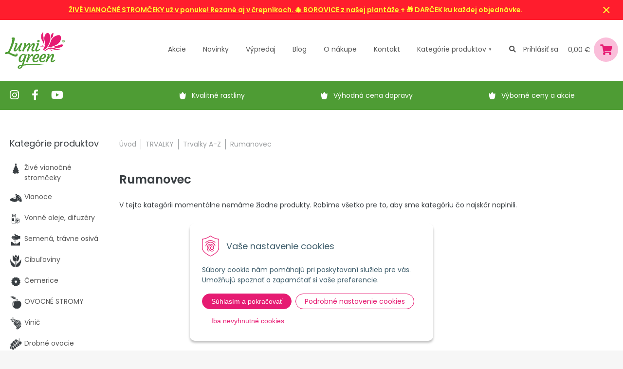

--- FILE ---
content_type: text/html; charset=windows-1250
request_url: https://www.lumigreen.sk/eshop/rumanovec/c-2832.xhtml
body_size: 21727
content:
<!DOCTYPE html>
<html lang="sk">
<head>
<meta http-equiv="X-UA-Compatible" content="IE=edge,chrome=1">
<meta name="viewport" content="width=device-width,initial-scale=1">
<link rel="preconnect" href="https://fonts.googleapis.com">
<link rel="preconnect" href="https://fonts.gstatic.com" crossorigin>
<link href="https://fonts.googleapis.com/css2?family=Poppins:ital,wght@0,300;0,400;0,600;0,700;1,300;1,400;1,600;1,700&display=swap" rel="stylesheet"> 
<link rel="stylesheet" type="text/css" href="/Data/default/UserFiles/font-awesome-5/css/alll.min.css" />
<link rel="stylesheet" type="text/css" href="/Data/default/UserFiles/js/slick/slick.css" />
<link rel="stylesheet" type="text/css" href="/Data/default/UserFiles/js/slick/slick-theme.css" />
<link rel="stylesheet" type="text/css" href="/Data/default/UserFiles/js/lightslider/lightslider.min.css" />

		<meta charset="windows-1250" />
		<title>Rumanovec | Lumigreen.sk</title>
		<meta name="description" content="internetový obchod pre milovníkov okrasných záhrad, bohatý sortiment okrasných  a ovocných rastlín, krov, trvaliek, ihličnanov, tují a doplnkov preš Vašu záhradu, skvelé ceny, rýchle dodanie, kvalitné rastliny" />
		<meta name="keywords" content="predaj okrasných rastlín, ovocné stromy, okrasné dreviny eshop, trvalky, okrasné kry, kvety do sklaky, ihličnany, tuje, bambusy, exotické rastliny, letničky, bylinky, zeleninové priesady, cibuľoviny, hnojivá, osivá,," />
		<meta name="robots" content="index,follow" />
		<meta name="googlebot" content="index,follow" />
		<meta name="author" content="WEBYGROUP.sk - Tvorba webov a eshopov" />
		<meta name="generator" content="Unisite 8.20.0 #281025" />
		<meta property="og:type" content="website" />
		<meta property="og:title" content="Rumanovec" />
		<meta property="og:url" content="https://www.lumigreen.sk/eshop/rumanovec/c-2832.xhtml" />
		<meta property="og:locale" content="sk_SK" />
		<meta property="og:site_name" content="Lumigreen.sk" />
		<meta name="twitter:domain" content="www.lumigreen.sk" />
		<meta property="og:description" content="" />
<meta name="author" content="NextShop PohodaConnector by NextCom s.r.o." />
		<link href="https://www.lumigreen.sk/Data/1391/favicon.ico" type="image/x-icon" rel="icon" />
		<link href="https://www.lumigreen.sk/Data/1391/favicon.ico" type="image/x-icon" rel="shortcut icon" />
		<link rel="stylesheet" type="text/css" href="/Data/1391/Cache/Css/site_3388d1d.css" />
		<link rel="stylesheet" type="text/css" href="/Data/1391/Cache/Css/default_css_704de6ce.css" />
		<link rel="stylesheet" type="text/css" href="/SiteJay2.0/JScript/Fancybox3/jquery.fancybox.min.css" />
		<script src="/SiteJay2.0/jquery-3.7.1.min.js"></script>
		<script src="/SiteJay2.0/JScript/Fancybox3/jquery.fancybox.min.js"></script>
		<script src="/SiteJay2.0/JScript/jquery.mousewheel-3.0.6.pack.js"></script>
		<script src="/Data/1391/Cache/Script/common_5fecc569.js"></script>
		<script src="/Data/1391/Cache/Script/CookieConsent_6224c920.js"></script>
		<script src="/Data/1391/Cache/Script/custom_c5ea9c1d.js"></script>
		<script src="/Data/1391/Cache/Script/default_js_b8ae85fa.js"></script>
		<script src="/Data/1391/Cache/Script/categories_menu_script_3eefc370.js"></script>
		<script src="/SiteJay2.0/jquery.newsletterpopup.js"></script>
		<script src="/Data/1391/Cache/Script/shop_content_scripts_977977c1.js"></script>
		<script type="text/javascript">
$(document).ready(function() {
                    $('.top-infobar-close').on('click', function() {
                        var expiry = new Date();
                        expiry.setTime(expiry.getTime() + 0 );
                        var expiresDate = expiry.toUTCString();
                        setCookie('cs-infobar', 1, '0');
                        $('#top-infobar').slideUp();
                    });
                });
		</script>

<meta name="facebook-domain-verification" content="dt4tz5r48pcjt1w7is8cg2hm21wkis" /><!-- Global site tag (gtag.js) - Google Analytics -->
<script async src="https://www.googletagmanager.com/gtag/js?id=UA-32389072-7"></script>
<script>
  window.dataLayer = window.dataLayer || [];
  function gtag(){dataLayer.push(arguments);}
    gtag("consent", "default", {
    "ad_storage": "denied",
    "analytics_storage": "denied"
  });
  gtag("js", new Date());
  gtag("config", "UA-32389072-7");
  gtag("config", "G-9XL4PD0SWZ");
</script><script>
  window.dataLayer = window.dataLayer || [];
  function gtag(){dataLayer.push(arguments);}

gtag("consent", "default", {
    "ad_storage": "denied",
    "ad_user_data": "denied",
    "ad_personalization": "denied",
    "analytics_storage": "denied"
  }); 
  
</script>
<!-- Google Tag Manager -->
<script>(function(w,d,s,l,i){w[l]=w[l]||[];w[l].push({'gtm.start':
new Date().getTime(),event:'gtm.js'});var f=d.getElementsByTagName(s)[0],
j=d.createElement(s),dl=l!='dataLayer'?'&l='+l:'';j.async=true;j.src=
'https://www.googletagmanager.com/gtm.js?id='+i+dl;f.parentNode.insertBefore(j,f);
})(window,document,'script','dataLayer','GTM-MCMZNX4');</script>
<!-- End Google Tag Manager --></head>
<body id="page25380" class="left-page infotopbar-active"><!-- Google Tag Manager -->
<!-- Google Tag Manager (noscript) -->
<noscript><iframe src="https://www.googletagmanager.com/ns.html?id=GTM-MCMZNX4" height="0" width="0" style="display:none;visibility:hidden"></iframe></noscript>
<!-- End Google Tag Manager (noscript) --><div id="top-infobar" class="ti-pos-top" role="region" aria-label="Upozornenie"><div class="top-infobar-content"><strong><a href="https://www.lumigreen.sk/eshop/zive-vianocne-stromceky/c-314.xhtml">ŽIVÉ VIANOČNÉ STROMČEKY už v ponuke! Rezané aj v črepníkoch. &#127876; BOROVICE z našej plantáže </a>+ &#127873; DARČEK ku každej objednávke.</strong> <p><span style="font-size:11pt"><span style="font-family:&quot;Calibri&quot;,sans-serif"><b><u5:p></u5:p></b></span></span></p>  <p><span style="font-size:11pt"><span style="font-family:&quot;Calibri&quot;,sans-serif"><b><u5:p></u5:p></b></span></span></p> </div><button type="button" class="top-infobar-close" aria-label="Zavrieť upozornenie">&times;</button></div>

<div id="container">
	<header>
		<div class="container">
			<div id="logo"><a href="/"><img src="https://www.lumigreen.sk/Data/1391/UserFiles/images/logo.png" srcset="https://www.lumigreen.sk/Data/1391/UserFiles/images/logo@2x.png 2x,https://www.lumigreen.sk/Data/1391/UserFiles/images/logo@3x.png 3x" alt="Lumigreen.sk" width="123" height="76" /></a></div>
			<div id="main-menu">
				<div>
					<nav>
						
<div id="sjm-s-kategorie-obchodu-top">
	<ul class="Cat">	
	<li><a href="https://www.lumigreen.sk/eshop/action/addprd/actval/1.xhtml" title="Akcie">Akcie</a></li><li><a href="https://www.lumigreen.sk/eshop/action/addprd/newval/1.xhtml" title="Novinky">Novinky</a></li><li><a href="https://www.lumigreen.sk/eshop/action/addprd/sellval/1.xhtml" title="Výpredaj">Výpredaj</a></li>	
</ul>


	<div id="kategorie"><ul class="Cat WithIcons"><li><a href="https://www.lumigreen.sk/eshop/zive-vianocne-stromceky/c-314.xhtml"><span class="icon"><img src="/obchod_homedir/data/1484/ikony/zive vianocne stromceky.png" alt="Živé vianočné stromčeky" title="Živé vianočné stromčeky"  loading="lazy" /> </span><span>Živé vianočné stromčeky</span></a></li><li><a href="https://www.lumigreen.sk/eshop/vianoce/c-769.xhtml"><span class="icon"><img src="/obchod_homedir/data/1484/ikony/vianocne osvetlenie.png" alt="Vianoce" title="Vianoce"  loading="lazy" /> </span><span>Vianoce</span></a></li><li><a href="https://www.lumigreen.sk/eshop/vonne-oleje-difuzery/c-748.xhtml"><span class="icon"><img src="/obchod_homedir/data/1484/ikony/edit-vonne oleje, difuzery.png" alt="Vonné oleje, difuzéry" title="Vonné oleje, difuzéry"  loading="lazy" /> </span><span>Vonné oleje, difuzéry</span></a></li><li><a href="https://www.lumigreen.sk/eshop/semena-travne-osiva/c-786.xhtml"><span class="icon"><img src="/obchod_homedir/data/1484/ikony/semena.png" alt="Semená, trávne osivá" title="Semená, trávne osivá"  loading="lazy" /> </span><span>Semená, trávne osivá</span></a></li><li><a href="https://www.lumigreen.sk/eshop/cibuloviny/c-2262.xhtml"><span class="icon"><img src="/obchod_homedir/data/1484/ikony/cibuloviny.png" alt="Cibuľoviny" title="Cibuľoviny"  loading="lazy" /> </span><span>Cibuľoviny</span></a></li><li><a href="https://www.lumigreen.sk/eshop/cemerice/c-355.xhtml"><span class="icon"><img src="/obchod_homedir/data/1484/ikony/Aktualne kvitnuce v Lumigreen.png" alt="Čemerice" title="Čemerice"  loading="lazy" /> </span><span>Čemerice</span></a></li><li><a href="https://www.lumigreen.sk/eshop/ovocne-stromy/c-118.xhtml"><span class="icon"><img src="/obchod_homedir/data/1484/ikony/ovocne-1.png" alt="OVOCNÉ STROMY" title="OVOCNÉ STROMY"  loading="lazy" /> </span><span>OVOCNÉ STROMY</span></a></li><li><a href="https://www.lumigreen.sk/eshop/vinic/c-103.xhtml"><span class="icon"><img src="/obchod_homedir/data/1484/ikony/vinic.png" alt="Vinič" title="Vinič"  loading="lazy" /> </span><span>Vinič</span></a></li><li><a href="https://www.lumigreen.sk/eshop/drobne-ovocie/c-107.xhtml"><span class="icon"><img src="/obchod_homedir/data/1484/ikony/drobne-ovocie.png" alt="Drobné ovocie" title="Drobné ovocie"  loading="lazy" /> </span><span>Drobné ovocie</span></a></li><li><a href="https://www.lumigreen.sk/eshop/jahody/c-121.xhtml"><span class="icon"><img src="/obchod_homedir/data/1484/ikony/jahody.png" alt="Jahody" title="Jahody"  loading="lazy" /> </span><span>Jahody</span></a></li><li><a href="https://www.lumigreen.sk/eshop/exoticke-rastliny-citrusy/c-91.xhtml"><span class="icon"><img src="/obchod_homedir/data/1484/ikony/citrusy.png" alt="Exotické rastliny, citrusy" title="Exotické rastliny, citrusy"  loading="lazy" /> </span><span>Exotické rastliny, citrusy</span></a></li><li><a href="https://www.lumigreen.sk/eshop/trvalky/c-52.xhtml"><span class="icon"><img src="/obchod_homedir/data/1484/ikony/trvalky.png" alt="TRVALKY" title="TRVALKY"  loading="lazy" /> </span><span>TRVALKY</span></a><ul><li><a href="https://www.lumigreen.sk/eshop/vsetky-trvalky/c-108.xhtml"><span class="icon"><img src="https://www.lumigreen.sk/Data/1391/UserFiles/images/categoryicon.gif" alt="Všetky trvalky" title="Všetky trvalky"  loading="lazy" /> </span><span>Všetky trvalky</span></a></li><li><a href="https://www.lumigreen.sk/eshop/jarne-trvalky/c-113.xhtml"><span class="icon"><img src="https://www.lumigreen.sk/Data/1391/UserFiles/images/categoryicon.gif" alt="Jarné trvalky" title="Jarné trvalky"  loading="lazy" /> </span><span>Jarné trvalky</span></a></li><li><a href="https://www.lumigreen.sk/eshop/letne-trvalky/c-114.xhtml"><span class="icon"><img src="https://www.lumigreen.sk/Data/1391/UserFiles/images/categoryicon.gif" alt="Letné trvalky" title="Letné trvalky"  loading="lazy" /> </span><span>Letné trvalky</span></a></li><li><a href="https://www.lumigreen.sk/eshop/jesenne-trvalky/c-115.xhtml"><span class="icon"><img src="https://www.lumigreen.sk/Data/1391/UserFiles/images/categoryicon.gif" alt="Jesenné trvalky" title="Jesenné trvalky"  loading="lazy" /> </span><span>Jesenné trvalky</span></a></li><li><a href="https://www.lumigreen.sk/eshop/trvalky-a-z/c-2696.xhtml"><span class="icon"><img src="https://www.lumigreen.sk/Data/1391/UserFiles/images/categoryicon.gif" alt="Trvalky A-Z" title="Trvalky A-Z"  loading="lazy" /> </span><span>Trvalky A-Z</span></a><ul><li><a href="https://www.lumigreen.sk/eshop/agastache/c-2699.xhtml"><span class="icon"><img src="https://www.lumigreen.sk/Data/1391/UserFiles/images/categoryicon.gif" alt="Agastache" title="Agastache"  loading="lazy" /> </span><span>Agastache</span></a></li><li><a href="https://www.lumigreen.sk/eshop/akantus/c-2700.xhtml"><span class="icon"><img src="https://www.lumigreen.sk/Data/1391/UserFiles/images/categoryicon.gif" alt="Akantus" title="Akantus"  loading="lazy" /> </span><span>Akantus</span></a></li><li><a href="https://www.lumigreen.sk/eshop/alchemilka/c-2701.xhtml"><span class="icon"><img src="https://www.lumigreen.sk/Data/1391/UserFiles/images/categoryicon.gif" alt="Alchemilka" title="Alchemilka"  loading="lazy" /> </span><span>Alchemilka</span></a></li><li><a href="https://www.lumigreen.sk/eshop/arabka/c-2703.xhtml"><span class="icon"><img src="https://www.lumigreen.sk/Data/1391/UserFiles/images/categoryicon.gif" alt="Arábka" title="Arábka"  loading="lazy" /> </span><span>Arábka</span></a></li><li><a href="https://www.lumigreen.sk/eshop/aron/c-2704.xhtml"><span class="icon"><img src="https://www.lumigreen.sk/Data/1391/UserFiles/images/categoryicon.gif" alt="Áron" title="Áron"  loading="lazy" /> </span><span>Áron</span></a></li><li><a href="https://www.lumigreen.sk/eshop/astilba/c-2705.xhtml"><span class="icon"><img src="https://www.lumigreen.sk/Data/1391/UserFiles/images/categoryicon.gif" alt="Astilba" title="Astilba"  loading="lazy" /> </span><span>Astilba</span></a></li><li><a href="https://www.lumigreen.sk/eshop/astra/c-2706.xhtml"><span class="icon"><img src="https://www.lumigreen.sk/Data/1391/UserFiles/images/categoryicon.gif" alt="Astra" title="Astra"  loading="lazy" /> </span><span>Astra</span></a></li><li><a href="https://www.lumigreen.sk/eshop/balonovnik/c-2710.xhtml"><span class="icon"><img src="https://www.lumigreen.sk/Data/1391/UserFiles/images/categoryicon.gif" alt="Balónovník" title="Balónovník"  loading="lazy" /> </span><span>Balónovník</span></a></li><li><a href="https://www.lumigreen.sk/eshop/bergenia/c-2711.xhtml"><span class="icon"><img src="https://www.lumigreen.sk/Data/1391/UserFiles/images/categoryicon.gif" alt="Bergénia" title="Bergénia"  loading="lazy" /> </span><span>Bergénia</span></a></li><li><a href="https://www.lumigreen.sk/eshop/brunera/c-2714.xhtml"><span class="icon"><img src="https://www.lumigreen.sk/Data/1391/UserFiles/images/categoryicon.gif" alt="Brunera" title="Brunera"  loading="lazy" /> </span><span>Brunera</span></a></li><li><a href="https://www.lumigreen.sk/eshop/centrant/c-2717.xhtml"><span class="icon"><img src="https://www.lumigreen.sk/Data/1391/UserFiles/images/categoryicon.gif" alt="Centrant" title="Centrant"  loading="lazy" /> </span><span>Centrant</span></a></li><li><a href="https://www.lumigreen.sk/eshop/carodejka/c-2719.xhtml"><span class="icon"><img src="https://www.lumigreen.sk/Data/1391/UserFiles/images/categoryicon.gif" alt="Čarodejka" title="Čarodejka"  loading="lazy" /> </span><span>Čarodejka</span></a></li><li><a href="https://www.lumigreen.sk/eshop/cerkac/c-2720.xhtml"><span class="icon"><img src="https://www.lumigreen.sk/Data/1391/UserFiles/images/categoryicon.gif" alt="Čerkáč" title="Čerkáč"  loading="lazy" /> </span><span>Čerkáč</span></a></li><li><a href="https://www.lumigreen.sk/eshop/cistec/c-2721.xhtml"><span class="icon"><img src="https://www.lumigreen.sk/Data/1391/UserFiles/images/categoryicon.gif" alt="Čistec" title="Čistec"  loading="lazy" /> </span><span>Čistec</span></a></li><li><a href="https://www.lumigreen.sk/eshop/delosperma/c-2722.xhtml"><span class="icon"><img src="https://www.lumigreen.sk/Data/1391/UserFiles/images/categoryicon.gif" alt="Delosperma" title="Delosperma"  loading="lazy" /> </span><span>Delosperma</span></a></li><li><a href="https://www.lumigreen.sk/eshop/devatornik/c-2723.xhtml"><span class="icon"><img src="https://www.lumigreen.sk/Data/1391/UserFiles/images/categoryicon.gif" alt="Devätorník" title="Devätorník"  loading="lazy" /> </span><span>Devätorník</span></a></li><li><a href="https://www.lumigreen.sk/eshop/diksonia/c-2724.xhtml"><span class="icon"><img src="https://www.lumigreen.sk/Data/1391/UserFiles/images/categoryicon.gif" alt="Diksónia" title="Diksónia"  loading="lazy" /> </span><span>Diksónia</span></a></li><li><a href="https://www.lumigreen.sk/eshop/divozel/c-2725.xhtml"><span class="icon"><img src="https://www.lumigreen.sk/Data/1391/UserFiles/images/categoryicon.gif" alt="Divozel" title="Divozel"  loading="lazy" /> </span><span>Divozel</span></a></li><li><a href="https://www.lumigreen.sk/eshop/dracik/c-2726.xhtml"><span class="icon"><img src="https://www.lumigreen.sk/Data/1391/UserFiles/images/categoryicon.gif" alt="Dračík" title="Dračík"  loading="lazy" /> </span><span>Dračík</span></a></li><li><a href="https://www.lumigreen.sk/eshop/duska-tymianova/c-2728.xhtml"><span class="icon"><img src="https://www.lumigreen.sk/Data/1391/UserFiles/images/categoryicon.gif" alt="Dúška tymiánová" title="Dúška tymiánová"  loading="lazy" /> </span><span>Dúška tymiánová</span></a></li><li><a href="https://www.lumigreen.sk/eshop/echinacea/c-1915.xhtml"><span class="icon"><img src="https://www.lumigreen.sk/Data/1391/UserFiles/images/categoryicon.gif" alt="Echinacea" title="Echinacea"  loading="lazy" /> </span><span>Echinacea</span></a></li><li><a href="https://www.lumigreen.sk/eshop/faklovka/c-2729.xhtml"><span class="icon"><img src="https://www.lumigreen.sk/Data/1391/UserFiles/images/categoryicon.gif" alt="Fakľovka" title="Fakľovka"  loading="lazy" /> </span><span>Fakľovka</span></a></li><li><a href="https://www.lumigreen.sk/eshop/fialka/c-2730.xhtml"><span class="icon"><img src="https://www.lumigreen.sk/Data/1391/UserFiles/images/categoryicon.gif" alt="Fialka" title="Fialka"  loading="lazy" /> </span><span>Fialka</span></a></li><li><a href="https://www.lumigreen.sk/eshop/fizostegia/c-2731.xhtml"><span class="icon"><img src="https://www.lumigreen.sk/Data/1391/UserFiles/images/categoryicon.gif" alt="Fizostégia" title="Fizostégia"  loading="lazy" /> </span><span>Fizostégia</span></a></li><li><a href="https://www.lumigreen.sk/eshop/flox/c-2732.xhtml"><span class="icon"><img src="https://www.lumigreen.sk/Data/1391/UserFiles/images/categoryicon.gif" alt="Flox" title="Flox"  loading="lazy" /> </span><span>Flox</span></a></li><li><a href="https://www.lumigreen.sk/eshop/gaura/c-2735.xhtml"><span class="icon"><img src="https://www.lumigreen.sk/Data/1391/UserFiles/images/categoryicon.gif" alt="Gaura" title="Gaura"  loading="lazy" /> </span><span>Gaura</span></a></li><li><a href="https://www.lumigreen.sk/eshop/gypsomilka/c-2736.xhtml"><span class="icon"><img src="https://www.lumigreen.sk/Data/1391/UserFiles/images/categoryicon.gif" alt="Gypsomilka" title="Gypsomilka"  loading="lazy" /> </span><span>Gypsomilka</span></a></li><li><a href="https://www.lumigreen.sk/eshop/helenium/c-2740.xhtml"><span class="icon"><img src="https://www.lumigreen.sk/Data/1391/UserFiles/images/categoryicon.gif" alt="Helénium" title="Helénium"  loading="lazy" /> </span><span>Helénium</span></a></li><li><a href="https://www.lumigreen.sk/eshop/heliopsis-janeba/c-13144.xhtml"><span class="icon"><img src="https://www.lumigreen.sk/Data/1391/UserFiles/images/categoryicon.gif" alt="Heliopsis (Janeba)" title="Heliopsis (Janeba)"  loading="lazy" /> </span><span>Heliopsis (Janeba)</span></a></li><li><a href="https://www.lumigreen.sk/eshop/heuchera/c-2741.xhtml"><span class="icon"><img src="https://www.lumigreen.sk/Data/1391/UserFiles/images/categoryicon.gif" alt="Heuchera" title="Heuchera"  loading="lazy" /> </span><span>Heuchera</span></a></li><li><a href="https://www.lumigreen.sk/eshop/heucherela/c-2742.xhtml"><span class="icon"><img src="https://www.lumigreen.sk/Data/1391/UserFiles/images/categoryicon.gif" alt="Heucherela" title="Heucherela"  loading="lazy" /> </span><span>Heucherela</span></a></li><li><a href="https://www.lumigreen.sk/eshop/hlavac/c-2743.xhtml"><span class="icon"><img src="https://www.lumigreen.sk/Data/1391/UserFiles/images/categoryicon.gif" alt="Hlaváč" title="Hlaváč"  loading="lazy" /> </span><span>Hlaváč</span></a></li><li><a href="https://www.lumigreen.sk/eshop/hluchavka/c-2744.xhtml"><span class="icon"><img src="https://www.lumigreen.sk/Data/1391/UserFiles/images/categoryicon.gif" alt="Hluchavka" title="Hluchavka"  loading="lazy" /> </span><span>Hluchavka</span></a></li><li><a href="https://www.lumigreen.sk/eshop/horciak/c-2745.xhtml"><span class="icon"><img src="https://www.lumigreen.sk/Data/1391/UserFiles/images/categoryicon.gif" alt="Horčiak" title="Horčiak"  loading="lazy" /> </span><span>Horčiak</span></a></li><li><a href="https://www.lumigreen.sk/eshop/horcicnik/c-2746.xhtml"><span class="icon"><img src="https://www.lumigreen.sk/Data/1391/UserFiles/images/categoryicon.gif" alt="Horčičník" title="Horčičník"  loading="lazy" /> </span><span>Horčičník</span></a></li><li><a href="https://www.lumigreen.sk/eshop/hosta/c-255.xhtml"><span class="icon"><img src="https://www.lumigreen.sk/Data/1391/UserFiles/images/categoryicon.gif" alt="Hosta" title="Hosta"  loading="lazy" /> </span><span>Hosta</span></a></li><li><a href="https://www.lumigreen.sk/eshop/hutinia/c-2748.xhtml"><span class="icon"><img src="https://www.lumigreen.sk/Data/1391/UserFiles/images/categoryicon.gif" alt="Hutínia" title="Hutínia"  loading="lazy" /> </span><span>Hutínia</span></a></li><li><a href="https://www.lumigreen.sk/eshop/chochlacka/c-2749.xhtml"><span class="icon"><img src="https://www.lumigreen.sk/Data/1391/UserFiles/images/categoryicon.gif" alt="Chochlačka" title="Chochlačka"  loading="lazy" /> </span><span>Chochlačka</span></a></li><li><a href="https://www.lumigreen.sk/eshop/chrastavec/c-2750.xhtml"><span class="icon"><img src="https://www.lumigreen.sk/Data/1391/UserFiles/images/categoryicon.gif" alt="Chrastavec" title="Chrastavec"  loading="lazy" /> </span><span>Chrastavec</span></a></li><li><a href="https://www.lumigreen.sk/eshop/chryzantema/c-2751.xhtml"><span class="icon"><img src="https://www.lumigreen.sk/Data/1391/UserFiles/images/categoryicon.gif" alt="Chryzantéma" title="Chryzantéma"  loading="lazy" /> </span><span>Chryzantéma</span></a></li><li><a href="https://www.lumigreen.sk/eshop/iberka/c-2752.xhtml"><span class="icon"><img src="https://www.lumigreen.sk/Data/1391/UserFiles/images/categoryicon.gif" alt="Iberka" title="Iberka"  loading="lazy" /> </span><span>Iberka</span></a></li><li><a href="https://www.lumigreen.sk/eshop/incarvillea/c-2753.xhtml"><span class="icon"><img src="https://www.lumigreen.sk/Data/1391/UserFiles/images/categoryicon.gif" alt="Incarvillea" title="Incarvillea"  loading="lazy" /> </span><span>Incarvillea</span></a></li><li><a href="https://www.lumigreen.sk/eshop/islandsky-mak/c-2754.xhtml"><span class="icon"><img src="https://www.lumigreen.sk/Data/1391/UserFiles/images/categoryicon.gif" alt="Islandský mak" title="Islandský mak"  loading="lazy" /> </span><span>Islandský mak</span></a></li><li><a href="https://www.lumigreen.sk/eshop/jarmanka/c-2755.xhtml"><span class="icon"><img src="https://www.lumigreen.sk/Data/1391/UserFiles/images/categoryicon.gif" alt="Jarmanka" title="Jarmanka"  loading="lazy" /> </span><span>Jarmanka</span></a></li><li><a href="https://www.lumigreen.sk/eshop/jazycnik/c-2756.xhtml"><span class="icon"><img src="https://www.lumigreen.sk/Data/1391/UserFiles/images/categoryicon.gif" alt="Jazyčník" title="Jazyčník"  loading="lazy" /> </span><span>Jazyčník</span></a></li><li><a href="https://www.lumigreen.sk/eshop/jeleni-jazyk/c-2757.xhtml"><span class="icon"><img src="https://www.lumigreen.sk/Data/1391/UserFiles/images/categoryicon.gif" alt="Jelení jazyk" title="Jelení jazyk"  loading="lazy" /> </span><span>Jelení jazyk</span></a></li><li><a href="https://www.lumigreen.sk/eshop/jezibaba/c-2758.xhtml"><span class="icon"><img src="https://www.lumigreen.sk/Data/1391/UserFiles/images/categoryicon.gif" alt="Ježibaba" title="Ježibaba"  loading="lazy" /> </span><span>Ježibaba</span></a></li><li><a href="https://www.lumigreen.sk/eshop/juka/c-2759.xhtml"><span class="icon"><img src="https://www.lumigreen.sk/Data/1391/UserFiles/images/categoryicon.gif" alt="Juka" title="Juka"  loading="lazy" /> </span><span>Juka</span></a></li><li><a href="https://www.lumigreen.sk/eshop/kalokvet/c-2760.xhtml"><span class="icon"><img src="https://www.lumigreen.sk/Data/1391/UserFiles/images/categoryicon.gif" alt="Kalokvet" title="Kalokvet"  loading="lazy" /> </span><span>Kalokvet</span></a></li><li><a href="https://www.lumigreen.sk/eshop/kamejka/c-2761.xhtml"><span class="icon"><img src="https://www.lumigreen.sk/Data/1391/UserFiles/images/categoryicon.gif" alt="Kamejka" title="Kamejka"  loading="lazy" /> </span><span>Kamejka</span></a></li><li><a href="https://www.lumigreen.sk/eshop/kamzicnik/c-2762.xhtml"><span class="icon"><img src="https://www.lumigreen.sk/Data/1391/UserFiles/images/categoryicon.gif" alt="Kamzičník" title="Kamzičník"  loading="lazy" /> </span><span>Kamzičník</span></a></li><li><a href="https://www.lumigreen.sk/eshop/kana/c-2763.xhtml"><span class="icon"><img src="https://www.lumigreen.sk/Data/1391/UserFiles/images/categoryicon.gif" alt="Kana" title="Kana"  loading="lazy" /> </span><span>Kana</span></a></li><li><a href="https://www.lumigreen.sk/eshop/kapska-fuchsia/c-2764.xhtml"><span class="icon"><img src="https://www.lumigreen.sk/Data/1391/UserFiles/images/categoryicon.gif" alt="Kapská fuchsia" title="Kapská fuchsia"  loading="lazy" /> </span><span>Kapská fuchsia</span></a></li><li><a href="https://www.lumigreen.sk/eshop/kari-korenie/c-2765.xhtml"><span class="icon"><img src="https://www.lumigreen.sk/Data/1391/UserFiles/images/categoryicon.gif" alt="Kari korenie " title="Kari korenie "  loading="lazy" /> </span><span>Kari korenie </span></a></li><li><a href="https://www.lumigreen.sk/eshop/klincek/c-2689.xhtml"><span class="icon"><img src="https://www.lumigreen.sk/Data/1391/UserFiles/images/categoryicon.gif" alt="Klinček" title="Klinček"  loading="lazy" /> </span><span>Klinček</span></a></li><li><a href="https://www.lumigreen.sk/eshop/kocurnik/c-2772.xhtml"><span class="icon"><img src="https://www.lumigreen.sk/Data/1391/UserFiles/images/categoryicon.gif" alt="Kocúrnik" title="Kocúrnik"  loading="lazy" /> </span><span>Kocúrnik</span></a></li><li><a href="https://www.lumigreen.sk/eshop/kokarda/c-2773.xhtml"><span class="icon"><img src="https://www.lumigreen.sk/Data/1391/UserFiles/images/categoryicon.gif" alt="Kokarda" title="Kokarda"  loading="lazy" /> </span><span>Kokarda</span></a></li><li><a href="https://www.lumigreen.sk/eshop/konopac/c-13146.xhtml"><span class="icon"><img src="https://www.lumigreen.sk/Data/1391/UserFiles/images/categoryicon.gif" alt="Konopáč" title="Konopáč"  loading="lazy" /> </span><span>Konopáč</span></a></li><li><a href="https://www.lumigreen.sk/eshop/konvalinka/c-2774.xhtml"><span class="icon"><img src="https://www.lumigreen.sk/Data/1391/UserFiles/images/categoryicon.gif" alt="Konvalinka" title="Konvalinka"  loading="lazy" /> </span><span>Konvalinka</span></a></li><li><a href="https://www.lumigreen.sk/eshop/kosatec/c-321.xhtml"><span class="icon"><img src="https://www.lumigreen.sk/Data/1391/UserFiles/images/categoryicon.gif" alt="Kosatec" title="Kosatec"  loading="lazy" /> </span><span>Kosatec</span></a></li><li><a href="https://www.lumigreen.sk/eshop/kostihoj/c-13592.xhtml"><span class="icon"><img src="https://www.lumigreen.sk/Data/1391/UserFiles/images/categoryicon.gif" alt="Kostihoj" title="Kostihoj"  loading="lazy" /> </span><span>Kostihoj</span></a></li><li><a href="https://www.lumigreen.sk/eshop/kotuc/c-2778.xhtml"><span class="icon"><img src="https://www.lumigreen.sk/Data/1391/UserFiles/images/categoryicon.gif" alt="Kotúč" title="Kotúč"  loading="lazy" /> </span><span>Kotúč</span></a></li><li><a href="https://www.lumigreen.sk/eshop/krasnoocko/c-2693.xhtml"><span class="icon"><img src="https://www.lumigreen.sk/Data/1391/UserFiles/images/categoryicon.gif" alt="Krásnoočko" title="Krásnoočko"  loading="lazy" /> </span><span>Krásnoočko</span></a></li><li><a href="https://www.lumigreen.sk/eshop/krvavec/c-2779.xhtml"><span class="icon"><img src="https://www.lumigreen.sk/Data/1391/UserFiles/images/categoryicon.gif" alt="Krvavec" title="Krvavec"  loading="lazy" /> </span><span>Krvavec</span></a></li><li><a href="https://www.lumigreen.sk/eshop/kuklik/c-2780.xhtml"><span class="icon"><img src="https://www.lumigreen.sk/Data/1391/UserFiles/images/categoryicon.gif" alt="Kuklík" title="Kuklík"  loading="lazy" /> </span><span>Kuklík</span></a></li><li><a href="https://www.lumigreen.sk/eshop/kukucka/c-2781.xhtml"><span class="icon"><img src="https://www.lumigreen.sk/Data/1391/UserFiles/images/categoryicon.gif" alt="Kukučka" title="Kukučka"  loading="lazy" /> </span><span>Kukučka</span></a></li><li><a href="https://www.lumigreen.sk/eshop/lalie/c-13204.xhtml"><span class="icon"><img src="https://www.lumigreen.sk/Data/1391/UserFiles/images/categoryicon.gif" alt="Ľalie" title="Ľalie"  loading="lazy" /> </span><span>Ľalie</span></a></li><li><a href="https://www.lumigreen.sk/eshop/laliovky/c-254.xhtml"><span class="icon"><img src="https://www.lumigreen.sk/Data/1391/UserFiles/images/categoryicon.gif" alt="Ľaliovky" title="Ľaliovky"  loading="lazy" /> </span><span>Ľaliovky</span></a></li><li><a href="https://www.lumigreen.sk/eshop/levandula/c-2782.xhtml"><span class="icon"><img src="https://www.lumigreen.sk/Data/1391/UserFiles/images/categoryicon.gif" alt="Levanduľa" title="Levanduľa"  loading="lazy" /> </span><span>Levanduľa</span></a></li><li><a href="https://www.lumigreen.sk/eshop/levizia/c-2783.xhtml"><span class="icon"><img src="https://www.lumigreen.sk/Data/1391/UserFiles/images/categoryicon.gif" alt="Levízia" title="Levízia"  loading="lazy" /> </span><span>Levízia</span></a></li><li><a href="https://www.lumigreen.sk/eshop/liatra/c-2784.xhtml"><span class="icon"><img src="https://www.lumigreen.sk/Data/1391/UserFiles/images/categoryicon.gif" alt="Liatra" title="Liatra"  loading="lazy" /> </span><span>Liatra</span></a></li><li><a href="https://www.lumigreen.sk/eshop/liriope/c-2785.xhtml"><span class="icon"><img src="https://www.lumigreen.sk/Data/1391/UserFiles/images/categoryicon.gif" alt="Liriope" title="Liriope"  loading="lazy" /> </span><span>Liriope</span></a></li><li><a href="https://www.lumigreen.sk/eshop/lobelka/c-2786.xhtml"><span class="icon"><img src="https://www.lumigreen.sk/Data/1391/UserFiles/images/categoryicon.gif" alt="Lobelka" title="Lobelka"  loading="lazy" /> </span><span>Lobelka</span></a></li><li><a href="https://www.lumigreen.sk/eshop/lomikamen/c-2787.xhtml"><span class="icon"><img src="https://www.lumigreen.sk/Data/1391/UserFiles/images/categoryicon.gif" alt="Lomikameň" title="Lomikameň"  loading="lazy" /> </span><span>Lomikameň</span></a></li><li><a href="https://www.lumigreen.sk/eshop/lubovnik/c-2788.xhtml"><span class="icon"><img src="https://www.lumigreen.sk/Data/1391/UserFiles/images/categoryicon.gif" alt="Ľubovník" title="Ľubovník"  loading="lazy" /> </span><span>Ľubovník</span></a></li><li><a href="https://www.lumigreen.sk/eshop/lupinia/c-2789.xhtml"><span class="icon"><img src="https://www.lumigreen.sk/Data/1391/UserFiles/images/categoryicon.gif" alt="Lupínia" title="Lupínia"  loading="lazy" /> </span><span>Lupínia</span></a></li><li><a href="https://www.lumigreen.sk/eshop/machovicka/c-2790.xhtml"><span class="icon"><img src="https://www.lumigreen.sk/Data/1391/UserFiles/images/categoryicon.gif" alt="Machovička" title="Machovička"  loading="lazy" /> </span><span>Machovička</span></a></li><li><a href="https://www.lumigreen.sk/eshop/mak/c-2791.xhtml"><span class="icon"><img src="https://www.lumigreen.sk/Data/1391/UserFiles/images/categoryicon.gif" alt="Mak" title="Mak"  loading="lazy" /> </span><span>Mak</span></a></li><li><a href="https://www.lumigreen.sk/eshop/margareta/c-2792.xhtml"><span class="icon"><img src="https://www.lumigreen.sk/Data/1391/UserFiles/images/categoryicon.gif" alt="Margaréta" title="Margaréta"  loading="lazy" /> </span><span>Margaréta</span></a></li><li><a href="https://www.lumigreen.sk/eshop/marulka/c-2793.xhtml"><span class="icon"><img src="https://www.lumigreen.sk/Data/1391/UserFiles/images/categoryicon.gif" alt="Marulka" title="Marulka"  loading="lazy" /> </span><span>Marulka</span></a></li><li><a href="https://www.lumigreen.sk/eshop/mata/c-2794.xhtml"><span class="icon"><img src="https://www.lumigreen.sk/Data/1391/UserFiles/images/categoryicon.gif" alt="Mäta" title="Mäta"  loading="lazy" /> </span><span>Mäta</span></a></li><li><a href="https://www.lumigreen.sk/eshop/materina-duska/c-2795.xhtml"><span class="icon"><img src="https://www.lumigreen.sk/Data/1391/UserFiles/images/categoryicon.gif" alt="Materina dúška" title="Materina dúška"  loading="lazy" /> </span><span>Materina dúška</span></a></li><li><a href="https://www.lumigreen.sk/eshop/mazus/c-2796.xhtml"><span class="icon"><img src="https://www.lumigreen.sk/Data/1391/UserFiles/images/categoryicon.gif" alt="Mazus" title="Mazus"  loading="lazy" /> </span><span>Mazus</span></a></li><li><a href="https://www.lumigreen.sk/eshop/medovka/c-2797.xhtml"><span class="icon"><img src="https://www.lumigreen.sk/Data/1391/UserFiles/images/categoryicon.gif" alt="Medovka" title="Medovka"  loading="lazy" /> </span><span>Medovka</span></a></li><li><a href="https://www.lumigreen.sk/eshop/mliecnik/c-2798.xhtml"><span class="icon"><img src="https://www.lumigreen.sk/Data/1391/UserFiles/images/categoryicon.gif" alt="Mliečnik" title="Mliečnik"  loading="lazy" /> </span><span>Mliečnik</span></a></li><li><a href="https://www.lumigreen.sk/eshop/monarda/c-2800.xhtml"><span class="icon"><img src="https://www.lumigreen.sk/Data/1391/UserFiles/images/categoryicon.gif" alt="Monarda" title="Monarda"  loading="lazy" /> </span><span>Monarda</span></a></li><li><a href="https://www.lumigreen.sk/eshop/mydlica/c-2801.xhtml"><span class="icon"><img src="https://www.lumigreen.sk/Data/1391/UserFiles/images/categoryicon.gif" alt="Mydlica" title="Mydlica"  loading="lazy" /> </span><span>Mydlica</span></a></li><li><a href="https://www.lumigreen.sk/eshop/naprstnik/c-2802.xhtml"><span class="icon"><img src="https://www.lumigreen.sk/Data/1391/UserFiles/images/categoryicon.gif" alt="Náprstník" title="Náprstník"  loading="lazy" /> </span><span>Náprstník</span></a></li><li><a href="https://www.lumigreen.sk/eshop/natrznik/c-2803.xhtml"><span class="icon"><img src="https://www.lumigreen.sk/Data/1391/UserFiles/images/categoryicon.gif" alt="Nátržník" title="Nátržník"  loading="lazy" /> </span><span>Nátržník</span></a></li><li><a href="https://www.lumigreen.sk/eshop/nevadza/c-2804.xhtml"><span class="icon"><img src="https://www.lumigreen.sk/Data/1391/UserFiles/images/categoryicon.gif" alt="Nevädza" title="Nevädza"  loading="lazy" /> </span><span>Nevädza</span></a></li><li><a href="https://www.lumigreen.sk/eshop/nezabudka/c-2805.xhtml"><span class="icon"><img src="https://www.lumigreen.sk/Data/1391/UserFiles/images/categoryicon.gif" alt="Nezábudka" title="Nezábudka"  loading="lazy" /> </span><span>Nezábudka</span></a></li><li><a href="https://www.lumigreen.sk/eshop/noholist/c-2806.xhtml"><span class="icon"><img src="https://www.lumigreen.sk/Data/1391/UserFiles/images/categoryicon.gif" alt="Noholist" title="Noholist"  loading="lazy" /> </span><span>Noholist</span></a></li><li><a href="https://www.lumigreen.sk/eshop/oregano/c-2807.xhtml"><span class="icon"><img src="https://www.lumigreen.sk/Data/1391/UserFiles/images/categoryicon.gif" alt="Oregano" title="Oregano"  loading="lazy" /> </span><span>Oregano</span></a></li><li><a href="https://www.lumigreen.sk/eshop/orlicek/c-2808.xhtml"><span class="icon"><img src="https://www.lumigreen.sk/Data/1391/UserFiles/images/categoryicon.gif" alt="Orlíček" title="Orlíček"  loading="lazy" /> </span><span>Orlíček</span></a></li><li><a href="https://www.lumigreen.sk/eshop/pachysandra/c-2809.xhtml"><span class="icon"><img src="https://www.lumigreen.sk/Data/1391/UserFiles/images/categoryicon.gif" alt="Pachysandra" title="Pachysandra"  loading="lazy" /> </span><span>Pachysandra</span></a></li><li><a href="https://www.lumigreen.sk/eshop/pakost/c-2810.xhtml"><span class="icon"><img src="https://www.lumigreen.sk/Data/1391/UserFiles/images/categoryicon.gif" alt="Pakost" title="Pakost"  loading="lazy" /> </span><span>Pakost</span></a></li><li><a href="https://www.lumigreen.sk/eshop/palina/c-2811.xhtml"><span class="icon"><img src="https://www.lumigreen.sk/Data/1391/UserFiles/images/categoryicon.gif" alt="Palina" title="Palina"  loading="lazy" /> </span><span>Palina</span></a></li><li><a href="https://www.lumigreen.sk/eshop/palka/c-2812.xhtml"><span class="icon"><img src="https://www.lumigreen.sk/Data/1391/UserFiles/images/categoryicon.gif" alt="Pálka" title="Pálka"  loading="lazy" /> </span><span>Pálka</span></a></li><li><a href="https://www.lumigreen.sk/eshop/pamajoran/c-2813.xhtml"><span class="icon"><img src="https://www.lumigreen.sk/Data/1391/UserFiles/images/categoryicon.gif" alt="Pamajorán" title="Pamajorán"  loading="lazy" /> </span><span>Pamajorán</span></a></li><li><a href="https://www.lumigreen.sk/eshop/paprad/c-2814.xhtml"><span class="icon"><img src="https://www.lumigreen.sk/Data/1391/UserFiles/images/categoryicon.gif" alt="Papraď" title="Papraď"  loading="lazy" /> </span><span>Papraď</span></a></li><li><a href="https://www.lumigreen.sk/eshop/pazitka/c-2815.xhtml"><span class="icon"><img src="https://www.lumigreen.sk/Data/1391/UserFiles/images/categoryicon.gif" alt="Pažítka" title="Pažítka"  loading="lazy" /> </span><span>Pažítka</span></a></li><li><a href="https://www.lumigreen.sk/eshop/perovskia/c-2816.xhtml"><span class="icon"><img src="https://www.lumigreen.sk/Data/1391/UserFiles/images/categoryicon.gif" alt="Perovskia" title="Perovskia"  loading="lazy" /> </span><span>Perovskia</span></a></li><li><a href="https://www.lumigreen.sk/eshop/piesocnica/c-2817.xhtml"><span class="icon"><img src="https://www.lumigreen.sk/Data/1391/UserFiles/images/categoryicon.gif" alt="Piesočnica" title="Piesočnica"  loading="lazy" /> </span><span>Piesočnica</span></a></li><li><a href="https://www.lumigreen.sk/eshop/pivonia/c-139.xhtml"><span class="icon"><img src="https://www.lumigreen.sk/Data/1391/UserFiles/images/categoryicon.gif" alt="Pivónia" title="Pivónia"  loading="lazy" /> </span><span>Pivónia</span></a></li><li><a href="https://www.lumigreen.sk/eshop/plazilka/c-2818.xhtml"><span class="icon"><img src="https://www.lumigreen.sk/Data/1391/UserFiles/images/categoryicon.gif" alt="Plazilka" title="Plazilka"  loading="lazy" /> </span><span>Plazilka</span></a></li><li><a href="https://www.lumigreen.sk/eshop/plesnivec/c-2819.xhtml"><span class="icon"><img src="https://www.lumigreen.sk/Data/1391/UserFiles/images/categoryicon.gif" alt="Plesnivec" title="Plesnivec"  loading="lazy" /> </span><span>Plesnivec</span></a></li><li><a href="https://www.lumigreen.sk/eshop/plesivec/c-2820.xhtml"><span class="icon"><img src="https://www.lumigreen.sk/Data/1391/UserFiles/images/categoryicon.gif" alt="Plešivec" title="Plešivec"  loading="lazy" /> </span><span>Plešivec</span></a></li><li><a href="https://www.lumigreen.sk/eshop/plosticnik/c-2821.xhtml"><span class="icon"><img src="https://www.lumigreen.sk/Data/1391/UserFiles/images/categoryicon.gif" alt="Ploštičník" title="Ploštičník"  loading="lazy" /> </span><span>Ploštičník</span></a></li><li><a href="https://www.lumigreen.sk/eshop/plucnik/c-2822.xhtml"><span class="icon"><img src="https://www.lumigreen.sk/Data/1391/UserFiles/images/categoryicon.gif" alt="Pľúcnik" title="Pľúcnik"  loading="lazy" /> </span><span>Pľúcnik</span></a></li><li><a href="https://www.lumigreen.sk/eshop/poniklec/c-2823.xhtml"><span class="icon"><img src="https://www.lumigreen.sk/Data/1391/UserFiles/images/categoryicon.gif" alt="Poniklec" title="Poniklec"  loading="lazy" /> </span><span>Poniklec</span></a></li><li><a href="https://www.lumigreen.sk/eshop/pontederia/c-2824.xhtml"><span class="icon"><img src="https://www.lumigreen.sk/Data/1391/UserFiles/images/categoryicon.gif" alt="Pontedéria" title="Pontedéria"  loading="lazy" /> </span><span>Pontedéria</span></a></li><li><a href="https://www.lumigreen.sk/eshop/praslicka/c-2825.xhtml"><span class="icon"><img src="https://www.lumigreen.sk/Data/1391/UserFiles/images/categoryicon.gif" alt="Praslička" title="Praslička"  loading="lazy" /> </span><span>Praslička</span></a></li><li><a href="https://www.lumigreen.sk/eshop/prvosienka/c-2826.xhtml"><span class="icon"><img src="https://www.lumigreen.sk/Data/1391/UserFiles/images/categoryicon.gif" alt="Prvosienka" title="Prvosienka"  loading="lazy" /> </span><span>Prvosienka</span></a></li><li><a href="https://www.lumigreen.sk/eshop/pupalka/c-2827.xhtml"><span class="icon"><img src="https://www.lumigreen.sk/Data/1391/UserFiles/images/categoryicon.gif" alt="Pupalka" title="Pupalka"  loading="lazy" /> </span><span>Pupalka</span></a></li><li><a href="https://www.lumigreen.sk/eshop/rebricek/c-2828.xhtml"><span class="icon"><img src="https://www.lumigreen.sk/Data/1391/UserFiles/images/categoryicon.gif" alt="Rebríček" title="Rebríček"  loading="lazy" /> </span><span>Rebríček</span></a></li><li><a href="https://www.lumigreen.sk/eshop/rozchodnik/c-2829.xhtml"><span class="icon"><img src="https://www.lumigreen.sk/Data/1391/UserFiles/images/categoryicon.gif" alt="Rozchodník" title="Rozchodník"  loading="lazy" /> </span><span>Rozchodník</span></a></li><li><a href="https://www.lumigreen.sk/eshop/rozmarin/c-2830.xhtml"><span class="icon"><img src="https://www.lumigreen.sk/Data/1391/UserFiles/images/categoryicon.gif" alt="Rozmarín" title="Rozmarín"  loading="lazy" /> </span><span>Rozmarín</span></a></li><li><a href="https://www.lumigreen.sk/eshop/rozec/c-2843.xhtml"><span class="icon"><img src="https://www.lumigreen.sk/Data/1391/UserFiles/images/categoryicon.gif" alt="Rožec" title="Rožec"  loading="lazy" /> </span><span>Rožec</span></a></li><li><a href="https://www.lumigreen.sk/eshop/rudbekia/c-2831.xhtml"><span class="icon"><img src="https://www.lumigreen.sk/Data/1391/UserFiles/images/categoryicon.gif" alt="Rudbekia" title="Rudbekia"  loading="lazy" /> </span><span>Rudbekia</span></a></li><li class="selected"><a href="https://www.lumigreen.sk/eshop/rumanovec/c-2832.xhtml"><span class="icon"><img src="https://www.lumigreen.sk/Data/1391/UserFiles/images/categoryicon.gif" alt="Rumanovec" title="Rumanovec"  loading="lazy" /> </span><span>Rumanovec</span></a></li><li><a href="https://www.lumigreen.sk/eshop/santolina/c-2833.xhtml"><span class="icon"><img src="https://www.lumigreen.sk/Data/1391/UserFiles/images/categoryicon.gif" alt="Santolina" title="Santolina"  loading="lazy" /> </span><span>Santolina</span></a></li><li><a href="https://www.lumigreen.sk/eshop/saturejka/c-2834.xhtml"><span class="icon"><img src="https://www.lumigreen.sk/Data/1391/UserFiles/images/categoryicon.gif" alt="Saturejka" title="Saturejka"  loading="lazy" /> </span><span>Saturejka</span></a></li><li><a href="https://www.lumigreen.sk/eshop/sedmokraska/c-2835.xhtml"><span class="icon"><img src="https://www.lumigreen.sk/Data/1391/UserFiles/images/categoryicon.gif" alt="Sedmokráska" title="Sedmokráska"  loading="lazy" /> </span><span>Sedmokráska</span></a></li><li><a href="https://www.lumigreen.sk/eshop/skalnica/c-2836.xhtml"><span class="icon"><img src="https://www.lumigreen.sk/Data/1391/UserFiles/images/categoryicon.gif" alt="Skalnica" title="Skalnica"  loading="lazy" /> </span><span>Skalnica</span></a></li><li><a href="https://www.lumigreen.sk/eshop/slamiha/c-2837.xhtml"><span class="icon"><img src="https://www.lumigreen.sk/Data/1391/UserFiles/images/categoryicon.gif" alt="Slamiha" title="Slamiha"  loading="lazy" /> </span><span>Slamiha</span></a></li><li><a href="https://www.lumigreen.sk/eshop/slez/c-2838.xhtml"><span class="icon"><img src="https://www.lumigreen.sk/Data/1391/UserFiles/images/categoryicon.gif" alt="Slez" title="Slez"  loading="lazy" /> </span><span>Slez</span></a></li><li><a href="https://www.lumigreen.sk/eshop/slnecnica/c-2839.xhtml"><span class="icon"><img src="https://www.lumigreen.sk/Data/1391/UserFiles/images/categoryicon.gif" alt="Slnečnica" title="Slnečnica"  loading="lazy" /> </span><span>Slnečnica</span></a></li><li><a href="https://www.lumigreen.sk/eshop/srdcovka/c-2840.xhtml"><span class="icon"><img src="https://www.lumigreen.sk/Data/1391/UserFiles/images/categoryicon.gif" alt="Srdcovka" title="Srdcovka"  loading="lazy" /> </span><span>Srdcovka</span></a></li><li><a href="https://www.lumigreen.sk/eshop/starcek/c-13147.xhtml"><span class="icon"><img src="https://www.lumigreen.sk/Data/1391/UserFiles/images/categoryicon.gif" alt="Starček" title="Starček"  loading="lazy" /> </span><span>Starček</span></a></li><li><a href="https://www.lumigreen.sk/eshop/stokesia/c-2841.xhtml"><span class="icon"><img src="https://www.lumigreen.sk/Data/1391/UserFiles/images/categoryicon.gif" alt="Stokesia" title="Stokesia"  loading="lazy" /> </span><span>Stokesia</span></a></li><li><a href="https://www.lumigreen.sk/eshop/straconozka/c-2842.xhtml"><span class="icon"><img src="https://www.lumigreen.sk/Data/1391/UserFiles/images/categoryicon.gif" alt="Stračonôžka" title="Stračonôžka"  loading="lazy" /> </span><span>Stračonôžka</span></a></li><li><a href="https://www.lumigreen.sk/eshop/salvia/c-2844.xhtml"><span class="icon"><img src="https://www.lumigreen.sk/Data/1391/UserFiles/images/categoryicon.gif" alt="Šalvia" title="Šalvia"  loading="lazy" /> </span><span>Šalvia</span></a></li><li><a href="https://www.lumigreen.sk/eshop/stiav/c-2845.xhtml"><span class="icon"><img src="https://www.lumigreen.sk/Data/1391/UserFiles/images/categoryicon.gif" alt="Štiav" title="Štiav"  loading="lazy" /> </span><span>Štiav</span></a></li><li><a href="https://www.lumigreen.sk/eshop/tarica/c-2846.xhtml"><span class="icon"><img src="https://www.lumigreen.sk/Data/1391/UserFiles/images/categoryicon.gif" alt="Tarica" title="Tarica"  loading="lazy" /> </span><span>Tarica</span></a></li><li><a href="https://www.lumigreen.sk/eshop/taricka/c-2847.xhtml"><span class="icon"><img src="https://www.lumigreen.sk/Data/1391/UserFiles/images/categoryicon.gif" alt="Tarička" title="Tarička"  loading="lazy" /> </span><span>Tarička</span></a></li><li><a href="https://www.lumigreen.sk/eshop/taricnik/c-2848.xhtml"><span class="icon"><img src="https://www.lumigreen.sk/Data/1391/UserFiles/images/categoryicon.gif" alt="Taričník" title="Taričník"  loading="lazy" /> </span><span>Taričník</span></a></li><li><a href="https://www.lumigreen.sk/eshop/tiarela/c-2849.xhtml"><span class="icon"><img src="https://www.lumigreen.sk/Data/1391/UserFiles/images/categoryicon.gif" alt="Tiarela" title="Tiarela"  loading="lazy" /> </span><span>Tiarela</span></a></li><li><a href="https://www.lumigreen.sk/eshop/topolovka/c-2850.xhtml"><span class="icon"><img src="https://www.lumigreen.sk/Data/1391/UserFiles/images/categoryicon.gif" alt="Topoľovka" title="Topoľovka"  loading="lazy" /> </span><span>Topoľovka</span></a></li><li><a href="https://www.lumigreen.sk/eshop/tradeskancia/c-2851.xhtml"><span class="icon"><img src="https://www.lumigreen.sk/Data/1391/UserFiles/images/categoryicon.gif" alt="Tradeskancia" title="Tradeskancia"  loading="lazy" /> </span><span>Tradeskancia</span></a></li><li><a href="https://www.lumigreen.sk/eshop/travnicka/c-2852.xhtml"><span class="icon"><img src="https://www.lumigreen.sk/Data/1391/UserFiles/images/categoryicon.gif" alt="Trávnička" title="Trávnička"  loading="lazy" /> </span><span>Trávnička</span></a></li><li><a href="https://www.lumigreen.sk/eshop/turica/c-2853.xhtml"><span class="icon"><img src="https://www.lumigreen.sk/Data/1391/UserFiles/images/categoryicon.gif" alt="Turica" title="Turica"  loading="lazy" /> </span><span>Turica</span></a></li><li><a href="https://www.lumigreen.sk/eshop/udatnik/c-2870.xhtml"><span class="icon"><img src="https://www.lumigreen.sk/Data/1391/UserFiles/images/categoryicon.gif" alt="Udatník" title="Udatník"  loading="lazy" /> </span><span>Udatník</span></a></li><li><a href="https://www.lumigreen.sk/eshop/valdstajnka/c-2854.xhtml"><span class="icon"><img src="https://www.lumigreen.sk/Data/1391/UserFiles/images/categoryicon.gif" alt="Valdštajnka" title="Valdštajnka"  loading="lazy" /> </span><span>Valdštajnka</span></a></li><li><a href="https://www.lumigreen.sk/eshop/valeriana/c-2872.xhtml"><span class="icon"><img src="https://www.lumigreen.sk/Data/1391/UserFiles/images/categoryicon.gif" alt="Valeriána" title="Valeriána"  loading="lazy" /> </span><span>Valeriána</span></a></li><li><a href="https://www.lumigreen.sk/eshop/vavrin/c-2855.xhtml"><span class="icon"><img src="https://www.lumigreen.sk/Data/1391/UserFiles/images/categoryicon.gif" alt="Vavrín" title="Vavrín"  loading="lazy" /> </span><span>Vavrín</span></a></li><li><a href="https://www.lumigreen.sk/eshop/veronika/c-2856.xhtml"><span class="icon"><img src="https://www.lumigreen.sk/Data/1391/UserFiles/images/categoryicon.gif" alt="Veronika" title="Veronika"  loading="lazy" /> </span><span>Veronika</span></a></li><li><a href="https://www.lumigreen.sk/eshop/veternica/c-2857.xhtml"><span class="icon"><img src="https://www.lumigreen.sk/Data/1391/UserFiles/images/categoryicon.gif" alt="Veternica" title="Veternica"  loading="lazy" /> </span><span>Veternica</span></a></li><li><a href="https://www.lumigreen.sk/eshop/vojnovka/c-13148.xhtml"><span class="icon"><img src="https://www.lumigreen.sk/Data/1391/UserFiles/images/categoryicon.gif" alt="Vojnovka" title="Vojnovka"  loading="lazy" /> </span><span>Vojnovka</span></a></li><li><a href="https://www.lumigreen.sk/eshop/vrbica/c-2858.xhtml"><span class="icon"><img src="https://www.lumigreen.sk/Data/1391/UserFiles/images/categoryicon.gif" alt="Vrbica" title="Vrbica"  loading="lazy" /> </span><span>Vrbica</span></a></li><li><a href="https://www.lumigreen.sk/eshop/yzop/c-2859.xhtml"><span class="icon"><img src="https://www.lumigreen.sk/Data/1391/UserFiles/images/categoryicon.gif" alt="Yzop" title="Yzop"  loading="lazy" /> </span><span>Yzop</span></a></li><li><a href="https://www.lumigreen.sk/eshop/zahradna-orchidea/c-2873.xhtml"><span class="icon"><img src="https://www.lumigreen.sk/Data/1391/UserFiles/images/categoryicon.gif" alt="Záhradná orchidea" title="Záhradná orchidea"  loading="lazy" /> </span><span>Záhradná orchidea</span></a></li><li><a href="https://www.lumigreen.sk/eshop/zaruzlie/c-2860.xhtml"><span class="icon"><img src="https://www.lumigreen.sk/Data/1391/UserFiles/images/categoryicon.gif" alt="Záružlie" title="Záružlie"  loading="lazy" /> </span><span>Záružlie</span></a></li><li><a href="https://www.lumigreen.sk/eshop/zbehovec/c-2861.xhtml"><span class="icon"><img src="https://www.lumigreen.sk/Data/1391/UserFiles/images/categoryicon.gif" alt="Zbehovec" title="Zbehovec"  loading="lazy" /> </span><span>Zbehovec</span></a></li><li><a href="https://www.lumigreen.sk/eshop/zephyranthes/c-2862.xhtml"><span class="icon"><img src="https://www.lumigreen.sk/Data/1391/UserFiles/images/categoryicon.gif" alt="Zephyranthes" title="Zephyranthes"  loading="lazy" /> </span><span>Zephyranthes</span></a></li><li><a href="https://www.lumigreen.sk/eshop/zimozelen/c-2863.xhtml"><span class="icon"><img src="https://www.lumigreen.sk/Data/1391/UserFiles/images/categoryicon.gif" alt="Zimozeleň" title="Zimozeleň"  loading="lazy" /> </span><span>Zimozeleň</span></a></li><li><a href="https://www.lumigreen.sk/eshop/zvoncek/c-2864.xhtml"><span class="icon"><img src="https://www.lumigreen.sk/Data/1391/UserFiles/images/categoryicon.gif" alt="Zvonček" title="Zvonček"  loading="lazy" /> </span><span>Zvonček</span></a></li><li><a href="https://www.lumigreen.sk/eshop/zeleznik/c-2865.xhtml"><span class="icon"><img src="https://www.lumigreen.sk/Data/1391/UserFiles/images/categoryicon.gif" alt="Železník" title="Železník"  loading="lazy" /> </span><span>Železník</span></a></li><li><a href="https://www.lumigreen.sk/eshop/zltohlav/c-2866.xhtml"><span class="icon"><img src="https://www.lumigreen.sk/Data/1391/UserFiles/images/categoryicon.gif" alt="Žltohlav" title="Žltohlav"  loading="lazy" /> </span><span>Žltohlav</span></a></li><li><a href="https://www.lumigreen.sk/eshop/zltuska/c-2867.xhtml"><span class="icon"><img src="https://www.lumigreen.sk/Data/1391/UserFiles/images/categoryicon.gif" alt="Žltuška" title="Žltuška"  loading="lazy" /> </span><span>Žltuška</span></a></li></ul></li><li><a href="https://www.lumigreen.sk/eshop/skalnicky/c-2695.xhtml"><span class="icon"><img src="https://www.lumigreen.sk/Data/1391/UserFiles/images/categoryicon.gif" alt="Skalničky" title="Skalničky"  loading="lazy" /> </span><span>Skalničky</span></a></li><li><a href="https://www.lumigreen.sk/eshop/paprade/c-257.xhtml"><span class="icon"><img src="https://www.lumigreen.sk/Data/1391/UserFiles/images/categoryicon.gif" alt="Paprade" title="Paprade"  loading="lazy" /> </span><span>Paprade</span></a></li><li><a href="https://www.lumigreen.sk/eshop/tienomilne-vlhkomilne/c-117.xhtml"><span class="icon"><img src="https://www.lumigreen.sk/Data/1391/UserFiles/images/categoryicon.gif" alt="Tieňomilné, vlhkomilné" title="Tieňomilné, vlhkomilné"  loading="lazy" /> </span><span>Tieňomilné, vlhkomilné</span></a></li><li><a href="https://www.lumigreen.sk/eshop/kobercove-trvalky/c-110.xhtml"><span class="icon"><img src="https://www.lumigreen.sk/Data/1391/UserFiles/images/categoryicon.gif" alt="Kobercové trvalky" title="Kobercové trvalky"  loading="lazy" /> </span><span>Kobercové trvalky</span></a></li><li><a href="https://www.lumigreen.sk/eshop/aromaticke-trvalky/c-175.xhtml"><span class="icon"><img src="https://www.lumigreen.sk/Data/1391/UserFiles/images/categoryicon.gif" alt="Aromatické trvalky" title="Aromatické trvalky"  loading="lazy" /> </span><span>Aromatické trvalky</span></a></li><li><a href="https://www.lumigreen.sk/eshop/ozdobne-listom/c-166.xhtml"><span class="icon"><img src="https://www.lumigreen.sk/Data/1391/UserFiles/images/categoryicon.gif" alt="Ozdobné listom" title="Ozdobné listom"  loading="lazy" /> </span><span>Ozdobné listom</span></a></li><li><a href="https://www.lumigreen.sk/eshop/stresne-zahrady/c-256.xhtml"><span class="icon"><img src="https://www.lumigreen.sk/Data/1391/UserFiles/images/categoryicon.gif" alt="Strešné záhrady" title="Strešné záhrady"  loading="lazy" /> </span><span>Strešné záhrady</span></a></li><li><a href="https://www.lumigreen.sk/eshop/trvalky-k-rezu/c-186.xhtml"><span class="icon"><img src="https://www.lumigreen.sk/Data/1391/UserFiles/images/categoryicon.gif" alt="Trvalky k rezu" title="Trvalky k rezu"  loading="lazy" /> </span><span>Trvalky k rezu</span></a></li><li><a href="https://www.lumigreen.sk/eshop/trvalky-podla-farby-kvetu/c-157.xhtml"><span class="icon"><img src="https://www.lumigreen.sk/Data/1391/UserFiles/images/categoryicon.gif" alt="Trvalky podľa farby kvetu" title="Trvalky podľa farby kvetu"  loading="lazy" /> </span><span>Trvalky podľa farby kvetu</span></a></li><li><a href="https://www.lumigreen.sk/eshop/trvalky-podla-funkcie-v-zahone/c-176.xhtml"><span class="icon"><img src="https://www.lumigreen.sk/Data/1391/UserFiles/images/categoryicon.gif" alt="Trvalky podľa funkcie v záhone" title="Trvalky podľa funkcie v záhone"  loading="lazy" /> </span><span>Trvalky podľa funkcie v záhone</span></a></li><li><a href="https://www.lumigreen.sk/eshop/novinky-2025/c-13378.xhtml"><span class="icon"><img src="https://www.lumigreen.sk/Data/1391/UserFiles/images/categoryicon.gif" alt="Novinky 2025" title="Novinky 2025"  loading="lazy" /> </span><span>Novinky 2025</span></a></li></ul></li><li><a href="https://www.lumigreen.sk/eshop/okrasne-travy/c-67.xhtml"><span class="icon"><img src="/obchod_homedir/data/1484/ikony/travy.png" alt="Okrasné trávy" title="Okrasné trávy"  loading="lazy" /> </span><span>Okrasné trávy</span></a></li><li><a href="https://www.lumigreen.sk/eshop/bylinky/c-101.xhtml"><span class="icon"><img src="/obchod_homedir/data/1484/ikony/bylinky.png" alt="Bylinky" title="Bylinky"  loading="lazy" /> </span><span>Bylinky</span></a></li><li><a href="https://www.lumigreen.sk/eshop/zivy-plot/c-56.xhtml"><span class="icon"><img src="/obchod_homedir/data/1484/ikony/zivy-plot.png" alt="Živý plot" title="Živý plot"  loading="lazy" /> </span><span>Živý plot</span></a></li><li><a href="https://www.lumigreen.sk/eshop/tuje-ihlicnany/c-54.xhtml"><span class="icon"><img src="/obchod_homedir/data/1484/ikony/tuje.png" alt="Tuje, ihličnany" title="Tuje, ihličnany"  loading="lazy" /> </span><span>Tuje, ihličnany</span></a></li><li><a href="https://www.lumigreen.sk/eshop/okrasne-stromy/c-802.xhtml"><span class="icon"><img src="/obchod_homedir/data/1484/ikony/okrasne-dreviny.png" alt="Okrasné stromy" title="Okrasné stromy"  loading="lazy" /> </span><span>Okrasné stromy</span></a></li><li><a href="https://www.lumigreen.sk/eshop/ruze/c-66.xhtml"><span class="icon"><img src="/obchod_homedir/data/1484/ikony/ruze.png" alt="RUŽE" title="RUŽE"  loading="lazy" /> </span><span>RUŽE</span></a></li><li><a href="https://www.lumigreen.sk/eshop/okrasne-kry/c-53.xhtml"><span class="icon"><img src="/obchod_homedir/data/1484/ikony/okrasne-kry.png" alt="Okrasné kry" title="Okrasné kry"  loading="lazy" /> </span><span>Okrasné kry</span></a></li><li><a href="https://www.lumigreen.sk/eshop/hortenzie/c-416.xhtml"><span class="icon"><img src="/obchod_homedir/data/1484/ikony/hortenzie.png" alt="Hortenzie" title="Hortenzie"  loading="lazy" /> </span><span>Hortenzie</span></a></li><li><a href="https://www.lumigreen.sk/eshop/vresoviskove-rastliny/c-258.xhtml"><span class="icon"><img src="/obchod_homedir/data/1484/ikony/vres.png" alt="Vresoviskové rastliny" title="Vresoviskové rastliny"  loading="lazy" /> </span><span>Vresoviskové rastliny</span></a></li><li><a href="https://www.lumigreen.sk/eshop/dreviny-na-kmienku/c-307.xhtml"><span class="icon"><img src="/obchod_homedir/data/1484/ikony/dreviny-na-kmienku.png" alt="Dreviny na kmienku" title="Dreviny na kmienku"  loading="lazy" /> </span><span>Dreviny na kmienku</span></a></li><li><a href="https://www.lumigreen.sk/eshop/azalky-a-rododendrony/c-125.xhtml"><span class="icon"><img src="/obchod_homedir/data/1484/ikony/azalky.png" alt="Azalky a rododendróny" title="Azalky a rododendróny"  loading="lazy" /> </span><span>Azalky a rododendróny</span></a></li><li><a href="https://www.lumigreen.sk/eshop/bambusy/c-270.xhtml"><span class="icon"><img src="/obchod_homedir/data/1484/ikony/bambus.png" alt="Bambusy" title="Bambusy"  loading="lazy" /> </span><span>Bambusy</span></a></li><li><a href="https://www.lumigreen.sk/eshop/podopokryvne-rastliny-nahrada-travnika/c-92.xhtml"><span class="icon"><img src="/obchod_homedir/data/1484/ikony/podopokryvne-rastliny.png" alt="Pôdopokryvné rastliny, náhrada trávnika" title="Pôdopokryvné rastliny, náhrada trávnika"  loading="lazy" /> </span><span>Pôdopokryvné rastliny, náhrada trávnika</span></a></li><li><a href="https://www.lumigreen.sk/eshop/popinave-rastliny/c-98.xhtml"><span class="icon"><img src="/obchod_homedir/data/1484/ikony/popinave-rastliny.png" alt="Popínavé rastliny" title="Popínavé rastliny"  loading="lazy" /> </span><span>Popínavé rastliny</span></a></li><li><a href="https://www.lumigreen.sk/eshop/vodne-rastliny/c-155.xhtml"><span class="icon"><img src="/obchod_homedir/data/1484/ikony/vodne-rastliny.png" alt="Vodné rastliny" title="Vodné rastliny"  loading="lazy" /> </span><span>Vodné rastliny</span></a></li><li><a href="https://www.lumigreen.sk/eshop/hnojiva-a-postreky/c-2.xhtml"><span class="icon"><img src="/obchod_homedir/data/1484/ikony/hnojiva-postreky.png" alt="Hnojivá a postreky" title="Hnojivá a postreky"  loading="lazy" /> </span><span>Hnojivá a postreky</span></a></li><li><a href="https://www.lumigreen.sk/eshop/zahradnicke-potreby-naradie/c-806.xhtml"><span class="icon"><img src="/obchod_homedir/data/1484/ikony/zahradnicke-potreby.png" alt="Záhradnícke potreby, náradie" title="Záhradnícke potreby, náradie"  loading="lazy" /> </span><span>Záhradnícke potreby, náradie</span></a></li><li><a href="https://www.lumigreen.sk/eshop/substraty-mulcovanie/c-57.xhtml"><span class="icon"><img src="/obchod_homedir/data/1484/ikony/substrat_1.png" alt="Substráty, mulčovanie" title="Substráty, mulčovanie"  loading="lazy" /> </span><span>Substráty, mulčovanie</span></a></li><li><a href="https://www.lumigreen.sk/eshop/kvetinace-truhliky/c-362.xhtml"><span class="icon"><img src="/obchod_homedir/data/1484/ikony/kvetinace.png" alt="Kvetináče, truhlíky" title="Kvetináče, truhlíky"  loading="lazy" /> </span><span>Kvetináče, truhlíky</span></a></li><li><a href="https://www.lumigreen.sk/eshop/solarne-lampy/c-812.xhtml"><span class="icon"><img src="/obchod_homedir/data/1484/ikony/solarne-lampy.png" alt="Solárne lampy" title="Solárne lampy"  loading="lazy" /> </span><span>Solárne lampy</span></a></li><li><a href="https://www.lumigreen.sk/eshop/zahradne-dekoracie/c-746.xhtml"><span class="icon"><img src="/obchod_homedir/data/1484/ikony/zvieratka.png" alt="Záhradné dekorácie" title="Záhradné dekorácie"  loading="lazy" /> </span><span>Záhradné dekorácie</span></a></li><li><a href="https://www.lumigreen.sk/eshop/srdcom-zahradnik/c-2292.xhtml"><span class="icon"><img src="/obchod_homedir/data/1484/ikony/srdcom zahradnik.png" alt="SRDCOM ZÁHRADNÍK " title="SRDCOM ZÁHRADNÍK "  loading="lazy" /> </span><span>SRDCOM ZÁHRADNÍK </span></a></li><li><a href="https://www.lumigreen.sk/eshop/darceky-poukazy-knihy/c-204.xhtml"><span class="icon"><img src="/obchod_homedir/data/1484/ikony/darceky.png" alt="Darčeky, poukazy, knihy" title="Darčeky, poukazy, knihy"  loading="lazy" /> </span><span>Darčeky, poukazy, knihy</span></a></li><li><a href="https://www.lumigreen.sk/eshop/novinky-2025/c-13370.xhtml"><span class="icon"><img src="/obchod_homedir/data/1484/ikony/novy tovar.png" alt="Novinky 2025" title="Novinky 2025"  loading="lazy" /> </span><span>Novinky 2025</span></a></li></ul></div>
</div>

						
<div id="sjm-s-menu-vodorovne-top"><ul id="m-smenuvodorovnetop" class="sjMenu"><li id="mi-smenuvodorovnetop-47867" class="no-selected"><a href="https://www.lumigreen.sk/blog.xhtml"><span>Blog</span></a></li><li id="mai-smenuvodorovnetop-b-25383-link"><a href="/vyhodynakupuunas.xhtml"><span>O nákupe</span></a></li><li id="mi-smenuvodorovnetop-25383" class="no-selected"><a href="https://www.lumigreen.sk/kontakt.xhtml"><span>Kontakt</span></a></li><li id="mai-smenuvodorovnetop-a-25383-link"><a href="#"><span>Kategórie <span>produktov</span></span></a></li></ul></div>
								
					</nav>
				</div>
			</div>
			<div id="main-search"><a href="#" class="icon-search"><i class="fas fa-search"></i></a></div>
			<div id="main-login">
<div id="sjm-s-login-top"><div class="m-menu-wrap">

    <div class="shop-login not-logged">
        <a href="https://www.lumigreen.sk/eshop/action/enterlogin.xhtml" rel="nofollow">
            Prihlásiť sa
        </a>
    </div>


</div>
</div>
</div>
			<div id="main-cart">
<div id="sjm-s-kosik"><div id="kosik">
     <a href="https://www.lumigreen.sk/eshop/action/cart.xhtml" class="caq-0">               
     <span class="kosik-cena">0,00 €</span>
     <span class="kosik-ico"><i class="fas fa-shopping-cart"></i></span>
     </a>
</div>
</div>
</div>
			<div id="mobile-menu"><span></span><span></span><span></span></div>
		</div>				
	</header>
	
<div id="sjm-s-vyhladavanie"><!-- Start serch box area -->
<div class="predictive__search--box " tabindex="-1">
    <div class="predictive__search--box__inner">
        
                <script type="text/javascript">
                    /* <![CDATA[ */

                    displayBoxIndex = -1;
                    var SearchNavigate = function(diff) {
                        displayBoxIndex += diff;
                        var oBoxCollection = $(".suggestSearchContent:not(.suggestSearchHeader):not(.suggestSearchFooter) p");
                        if(!oBoxCollection.length){
                            return;
                        }
                        if (displayBoxIndex >= oBoxCollection.length)
                            displayBoxIndex = 0;
                        if (displayBoxIndex < 0)
                            displayBoxIndex = oBoxCollection.length - 1;
                        var cssClass = "search-selected-item";
                        oBoxCollection.removeClass(cssClass).eq(displayBoxIndex).addClass(cssClass);
                        oBoxCollection.eq(displayBoxIndex)[0].scrollIntoView({ 
                            block: 'nearest',
                            inline: 'nearest',
                            behavior: 'smooth'
                        });
                    }

                        var timeoutsearch;
                        function getXmlHttpRequestObject() {
                            if (window.XMLHttpRequest) {
                                return new XMLHttpRequest();
                            } else if(window.ActiveXObject) {
                                return new ActiveXObject("Microsoft.XMLHTTP");
                            } else {
                            }
                        }

                        var searchReq = getXmlHttpRequestObject();

                        function searchSuggest() {
                            if (searchReq.readyState == 4 || searchReq.readyState == 0) {
                                var str = escape(encodeURI(document.getElementById('searchstringid').value));
                                //$('#search_suggest').html('<div class="suggest_wrapper loading"><img src="/Images/loading.gif" alt="loading" /></div>');
                                var stockOnly = '0';
                                if (document.getElementById('searchStockOnlyId') != null && document.getElementById('searchStockOnlyId').checked == true)
                                    stockOnly = '1';

                                searchReq.open("GET", 'https://www.lumigreen.sk/suggestsearch/chckprm/suggest/search/' + str + '/stock/' + stockOnly + '.xhtml', true);
                                searchReq.onreadystatechange = handleSearchSuggest;
                                searchReq.send(null);
                            }
                            clearTimeout(timeoutsearch);
                        }

                        function handleSearchSuggest() {
                            if (searchReq.readyState == 4) {
                                var ss = document.getElementById('search_suggest')
                                ss.innerHTML = '';
                                ss.innerHTML = searchReq.responseText;

                                if(ss.innerHTML.length)
                                    ss.innerHTML = '<div class="suggest_wrapper">' + ss.innerHTML + '</div>';
                            }
                        }

                        $(document).ready(function(){

                            $('body').on('click', function () {
                                $('#search_suggest').html('');
                            });

                            $('form.search').on('click', function(e){
                                e.stopPropagation();
                            });

                            $('#searchstringid').attr('autocomplete','off').on('keyup click', function(e) {

                                if (e.keyCode == 40)
                                {
                                    e.preventDefault()
                                    SearchNavigate(1);
                                }
                                else if(e.keyCode==38)
                                {
                                    e.preventDefault()
                                    SearchNavigate(-1);
                                } else if(e.keyCode==13){

                                    if($("p.search-selected-item").length){
                                        e.preventDefault();
                                        location.href=$("p.search-selected-item a").attr("href");
                                    }

                                } else {
                                    if(timeoutsearch) {
                                        clearTimeout(timeoutsearch);
                                        timeoutsearch = null;
                                    }
                                    if($.trim($("#searchstringid").val()) !== ""){
                                        timeoutsearch = setTimeout(searchSuggest, 200);
                                    }
                                    else {
                                        var ss = document.getElementById('search_suggest')
                                        ss.innerHTML = '';                                    
                                    }
                                }
                            });
                        });
                    /* ]]> */
                </script>
        <h2 class="predictive__search--title">Vyhľadávanie</h2>
        <form class="predictive__search--form" action="https://www.lumigreen.sk/index.php?page=25380" method="get">
            <label><input type="text" name="searchstring" value="" class="SearchInput" id="searchstringid" placeholder="Hľadaný výraz" /><input type="hidden" name="searchtype" value="all" /></label>
            <span class="d-none"><input type="hidden" name="action" value="search" /><input type="hidden" name="cid" value="0" /><input type="hidden" name="page" value="25380" /><input type="submit" name="searchsubmit" value="Hľadaj" class="SearchSubmit" /></span>
            <button type="submit" name="searchsubmit" value="1" class="predictive__search--button" aria-label="search button"><svg class="header__search--button__svg" xmlns="http://www.w3.org/2000/svg" width="30.51" height="25.443" viewBox="0 0 512 512"><path d="M221.09 64a157.09 157.09 0 10157.09 157.09A157.1 157.1 0 00221.09 64z" fill="none" stroke="currentColor" stroke-miterlimit="10" stroke-width="32"/><path fill="none" stroke="currentColor" stroke-linecap="round" stroke-miterlimit="10" stroke-width="32" d="M338.29 338.29L448 448"/></svg></button>
<div id="search_suggest"></div>
        </form>
    </div>
    <button class="predictive__search--close__btn" aria-label="search close btn">
        <svg class="predictive__search--close__icon" xmlns="http://www.w3.org/2000/svg" width="40.51" height="30.443"  viewBox="0 0 512 512"><path fill="currentColor" stroke="currentColor" stroke-linecap="round" stroke-linejoin="round" stroke-width="32" d="M368 368L144 144M368 144L144 368"/></svg>
    </button>
</div>
<!-- End serch box area --></div>

	<div class="header-image">					
			
<div id="sjm-s-zeleny-pas"><div class="zeleny-pas">
    <div class="container">
        <div class="icons-list">
            <a href="https://www.instagram.com/lumigreensk/" target="_blank"><i class="fab fa-instagram"></i></a>
            <a href="https://www.facebook.com/lumigreen.sk/" target="_blank"><i class="fab fa-facebook-f"></i></a>
            <a href="https://www.youtube.com/channel/UCrTttK7ocb8bPu7hMyLdzXg" class="youtube" target="_blank"><i class="fab fa-youtube"></i></a>
        </div>
        <ul class="tulips">
            <li>Kvalitné rastliny</li>
            <li>Výhodná cena dopravy</li>
            <li>Výborné ceny a akcie</li>
        </ul>
    </div>
</div></div>

		</div>
	<div class="container">
		<main id="content">		
			<div class="basic001">


<div class="content">
<div id="sjm-d-62338">        <div class="ShopContent">
<!-- SJ_Modules_Shop_Content ***start*** -->
	
            <div class="ShopProductParentCategories">
                <ul itemprop="breadcrumb" itemscope itemtype="http://schema.org/BreadcrumbList">
                    
                    <li itemprop="itemListElement" itemscope itemtype="http://schema.org/ListItem">
                        <a href="/" itemprop="item"><span itemprop="name">Úvod</span></a>
                        <meta itemprop="position" content="1" />
                    </li>
                    <li><span class="separator">&gt;&gt;</span></li>
                    <li itemprop="itemListElement" itemscope itemtype="http://schema.org/ListItem">
                        <a href="https://www.lumigreen.sk/eshop/trvalky/c-52.xhtml" itemprop="item"><span itemprop="name">TRVALKY</span></a>
                        <meta itemprop="position" content="2" />
                    </li>
                    <li><span class="separator">&gt;&gt;</span></li>
                    <li itemprop="itemListElement" itemscope itemtype="http://schema.org/ListItem">
                        <a href="https://www.lumigreen.sk/eshop/trvalky-a-z/c-2696.xhtml" itemprop="item"><span itemprop="name">Trvalky A-Z</span></a>
                        <meta itemprop="position" content="3" />
                    </li>
                    <li><span class="separator">&gt;&gt;</span></li>
                    <li itemprop="itemListElement" itemscope itemtype="http://schema.org/ListItem">
                        <span itemprop="name">Rumanovec</span>
                        <meta itemprop="position" content="4" />
                    </li>
                </ul>
            </div>




<h1 class="heading">


Rumanovec

</h1>










<div class="ViewTypeRow clearfix">
		

    

    

</div>



V tejto kategórii momentálne nemáme žiadne produkty. Robíme všetko pre to, aby sme kategóriu čo najskôr naplnili.




<!-- SJ_Modules_Shop_Content ***end*** --></div></div>
</div>	
</div>
<div class="base-modulebox">
	
	
	<div class="base-modulebox-content">
<div id="sjm-d-73175"></div>
</div>
</div>
		</main>
		<aside id="left">
			<div id="kategorie-obchodu">
				<h3 class="title">Kategórie produktov</h3>
				<div class="content">
<div id="sjm-s-kategorie-obchodu">
	<ul class="Cat WithIcons"><li><a href="https://www.lumigreen.sk/eshop/zive-vianocne-stromceky/c-314.xhtml"><span class="icon"><img src="/obchod_homedir/data/1484/ikony/zive vianocne stromceky.png" alt="Živé vianočné stromčeky" title="Živé vianočné stromčeky"  loading="lazy" /> </span><span>Živé vianočné stromčeky</span></a></li><li><a href="https://www.lumigreen.sk/eshop/vianoce/c-769.xhtml"><span class="icon"><img src="/obchod_homedir/data/1484/ikony/vianocne osvetlenie.png" alt="Vianoce" title="Vianoce"  loading="lazy" /> </span><span>Vianoce</span></a></li><li><a href="https://www.lumigreen.sk/eshop/vonne-oleje-difuzery/c-748.xhtml"><span class="icon"><img src="/obchod_homedir/data/1484/ikony/edit-vonne oleje, difuzery.png" alt="Vonné oleje, difuzéry" title="Vonné oleje, difuzéry"  loading="lazy" /> </span><span>Vonné oleje, difuzéry</span></a></li><li><a href="https://www.lumigreen.sk/eshop/semena-travne-osiva/c-786.xhtml"><span class="icon"><img src="/obchod_homedir/data/1484/ikony/semena.png" alt="Semená, trávne osivá" title="Semená, trávne osivá"  loading="lazy" /> </span><span>Semená, trávne osivá</span></a></li><li><a href="https://www.lumigreen.sk/eshop/cibuloviny/c-2262.xhtml"><span class="icon"><img src="/obchod_homedir/data/1484/ikony/cibuloviny.png" alt="Cibuľoviny" title="Cibuľoviny"  loading="lazy" /> </span><span>Cibuľoviny</span></a></li><li><a href="https://www.lumigreen.sk/eshop/cemerice/c-355.xhtml"><span class="icon"><img src="/obchod_homedir/data/1484/ikony/Aktualne kvitnuce v Lumigreen.png" alt="Čemerice" title="Čemerice"  loading="lazy" /> </span><span>Čemerice</span></a></li><li><a href="https://www.lumigreen.sk/eshop/ovocne-stromy/c-118.xhtml"><span class="icon"><img src="/obchod_homedir/data/1484/ikony/ovocne-1.png" alt="OVOCNÉ STROMY" title="OVOCNÉ STROMY"  loading="lazy" /> </span><span>OVOCNÉ STROMY</span></a></li><li><a href="https://www.lumigreen.sk/eshop/vinic/c-103.xhtml"><span class="icon"><img src="/obchod_homedir/data/1484/ikony/vinic.png" alt="Vinič" title="Vinič"  loading="lazy" /> </span><span>Vinič</span></a></li><li><a href="https://www.lumigreen.sk/eshop/drobne-ovocie/c-107.xhtml"><span class="icon"><img src="/obchod_homedir/data/1484/ikony/drobne-ovocie.png" alt="Drobné ovocie" title="Drobné ovocie"  loading="lazy" /> </span><span>Drobné ovocie</span></a></li><li><a href="https://www.lumigreen.sk/eshop/jahody/c-121.xhtml"><span class="icon"><img src="/obchod_homedir/data/1484/ikony/jahody.png" alt="Jahody" title="Jahody"  loading="lazy" /> </span><span>Jahody</span></a></li><li><a href="https://www.lumigreen.sk/eshop/exoticke-rastliny-citrusy/c-91.xhtml"><span class="icon"><img src="/obchod_homedir/data/1484/ikony/citrusy.png" alt="Exotické rastliny, citrusy" title="Exotické rastliny, citrusy"  loading="lazy" /> </span><span>Exotické rastliny, citrusy</span></a></li><li><a href="https://www.lumigreen.sk/eshop/trvalky/c-52.xhtml"><span class="icon"><img src="/obchod_homedir/data/1484/ikony/trvalky.png" alt="TRVALKY" title="TRVALKY"  loading="lazy" /> </span><span>TRVALKY</span></a><ul><li><a href="https://www.lumigreen.sk/eshop/vsetky-trvalky/c-108.xhtml"><span class="icon"><img src="https://www.lumigreen.sk/Data/1391/UserFiles/images/categoryicon.gif" alt="Všetky trvalky" title="Všetky trvalky"  loading="lazy" /> </span><span>Všetky trvalky</span></a></li><li><a href="https://www.lumigreen.sk/eshop/jarne-trvalky/c-113.xhtml"><span class="icon"><img src="https://www.lumigreen.sk/Data/1391/UserFiles/images/categoryicon.gif" alt="Jarné trvalky" title="Jarné trvalky"  loading="lazy" /> </span><span>Jarné trvalky</span></a></li><li><a href="https://www.lumigreen.sk/eshop/letne-trvalky/c-114.xhtml"><span class="icon"><img src="https://www.lumigreen.sk/Data/1391/UserFiles/images/categoryicon.gif" alt="Letné trvalky" title="Letné trvalky"  loading="lazy" /> </span><span>Letné trvalky</span></a></li><li><a href="https://www.lumigreen.sk/eshop/jesenne-trvalky/c-115.xhtml"><span class="icon"><img src="https://www.lumigreen.sk/Data/1391/UserFiles/images/categoryicon.gif" alt="Jesenné trvalky" title="Jesenné trvalky"  loading="lazy" /> </span><span>Jesenné trvalky</span></a></li><li><a href="https://www.lumigreen.sk/eshop/trvalky-a-z/c-2696.xhtml"><span class="icon"><img src="https://www.lumigreen.sk/Data/1391/UserFiles/images/categoryicon.gif" alt="Trvalky A-Z" title="Trvalky A-Z"  loading="lazy" /> </span><span>Trvalky A-Z</span></a><ul><li><a href="https://www.lumigreen.sk/eshop/agastache/c-2699.xhtml"><span class="icon"><img src="https://www.lumigreen.sk/Data/1391/UserFiles/images/categoryicon.gif" alt="Agastache" title="Agastache"  loading="lazy" /> </span><span>Agastache</span></a></li><li><a href="https://www.lumigreen.sk/eshop/akantus/c-2700.xhtml"><span class="icon"><img src="https://www.lumigreen.sk/Data/1391/UserFiles/images/categoryicon.gif" alt="Akantus" title="Akantus"  loading="lazy" /> </span><span>Akantus</span></a></li><li><a href="https://www.lumigreen.sk/eshop/alchemilka/c-2701.xhtml"><span class="icon"><img src="https://www.lumigreen.sk/Data/1391/UserFiles/images/categoryicon.gif" alt="Alchemilka" title="Alchemilka"  loading="lazy" /> </span><span>Alchemilka</span></a></li><li><a href="https://www.lumigreen.sk/eshop/arabka/c-2703.xhtml"><span class="icon"><img src="https://www.lumigreen.sk/Data/1391/UserFiles/images/categoryicon.gif" alt="Arábka" title="Arábka"  loading="lazy" /> </span><span>Arábka</span></a></li><li><a href="https://www.lumigreen.sk/eshop/aron/c-2704.xhtml"><span class="icon"><img src="https://www.lumigreen.sk/Data/1391/UserFiles/images/categoryicon.gif" alt="Áron" title="Áron"  loading="lazy" /> </span><span>Áron</span></a></li><li><a href="https://www.lumigreen.sk/eshop/astilba/c-2705.xhtml"><span class="icon"><img src="https://www.lumigreen.sk/Data/1391/UserFiles/images/categoryicon.gif" alt="Astilba" title="Astilba"  loading="lazy" /> </span><span>Astilba</span></a></li><li><a href="https://www.lumigreen.sk/eshop/astra/c-2706.xhtml"><span class="icon"><img src="https://www.lumigreen.sk/Data/1391/UserFiles/images/categoryicon.gif" alt="Astra" title="Astra"  loading="lazy" /> </span><span>Astra</span></a></li><li><a href="https://www.lumigreen.sk/eshop/balonovnik/c-2710.xhtml"><span class="icon"><img src="https://www.lumigreen.sk/Data/1391/UserFiles/images/categoryicon.gif" alt="Balónovník" title="Balónovník"  loading="lazy" /> </span><span>Balónovník</span></a></li><li><a href="https://www.lumigreen.sk/eshop/bergenia/c-2711.xhtml"><span class="icon"><img src="https://www.lumigreen.sk/Data/1391/UserFiles/images/categoryicon.gif" alt="Bergénia" title="Bergénia"  loading="lazy" /> </span><span>Bergénia</span></a></li><li><a href="https://www.lumigreen.sk/eshop/brunera/c-2714.xhtml"><span class="icon"><img src="https://www.lumigreen.sk/Data/1391/UserFiles/images/categoryicon.gif" alt="Brunera" title="Brunera"  loading="lazy" /> </span><span>Brunera</span></a></li><li><a href="https://www.lumigreen.sk/eshop/centrant/c-2717.xhtml"><span class="icon"><img src="https://www.lumigreen.sk/Data/1391/UserFiles/images/categoryicon.gif" alt="Centrant" title="Centrant"  loading="lazy" /> </span><span>Centrant</span></a></li><li><a href="https://www.lumigreen.sk/eshop/carodejka/c-2719.xhtml"><span class="icon"><img src="https://www.lumigreen.sk/Data/1391/UserFiles/images/categoryicon.gif" alt="Čarodejka" title="Čarodejka"  loading="lazy" /> </span><span>Čarodejka</span></a></li><li><a href="https://www.lumigreen.sk/eshop/cerkac/c-2720.xhtml"><span class="icon"><img src="https://www.lumigreen.sk/Data/1391/UserFiles/images/categoryicon.gif" alt="Čerkáč" title="Čerkáč"  loading="lazy" /> </span><span>Čerkáč</span></a></li><li><a href="https://www.lumigreen.sk/eshop/cistec/c-2721.xhtml"><span class="icon"><img src="https://www.lumigreen.sk/Data/1391/UserFiles/images/categoryicon.gif" alt="Čistec" title="Čistec"  loading="lazy" /> </span><span>Čistec</span></a></li><li><a href="https://www.lumigreen.sk/eshop/delosperma/c-2722.xhtml"><span class="icon"><img src="https://www.lumigreen.sk/Data/1391/UserFiles/images/categoryicon.gif" alt="Delosperma" title="Delosperma"  loading="lazy" /> </span><span>Delosperma</span></a></li><li><a href="https://www.lumigreen.sk/eshop/devatornik/c-2723.xhtml"><span class="icon"><img src="https://www.lumigreen.sk/Data/1391/UserFiles/images/categoryicon.gif" alt="Devätorník" title="Devätorník"  loading="lazy" /> </span><span>Devätorník</span></a></li><li><a href="https://www.lumigreen.sk/eshop/diksonia/c-2724.xhtml"><span class="icon"><img src="https://www.lumigreen.sk/Data/1391/UserFiles/images/categoryicon.gif" alt="Diksónia" title="Diksónia"  loading="lazy" /> </span><span>Diksónia</span></a></li><li><a href="https://www.lumigreen.sk/eshop/divozel/c-2725.xhtml"><span class="icon"><img src="https://www.lumigreen.sk/Data/1391/UserFiles/images/categoryicon.gif" alt="Divozel" title="Divozel"  loading="lazy" /> </span><span>Divozel</span></a></li><li><a href="https://www.lumigreen.sk/eshop/dracik/c-2726.xhtml"><span class="icon"><img src="https://www.lumigreen.sk/Data/1391/UserFiles/images/categoryicon.gif" alt="Dračík" title="Dračík"  loading="lazy" /> </span><span>Dračík</span></a></li><li><a href="https://www.lumigreen.sk/eshop/duska-tymianova/c-2728.xhtml"><span class="icon"><img src="https://www.lumigreen.sk/Data/1391/UserFiles/images/categoryicon.gif" alt="Dúška tymiánová" title="Dúška tymiánová"  loading="lazy" /> </span><span>Dúška tymiánová</span></a></li><li><a href="https://www.lumigreen.sk/eshop/echinacea/c-1915.xhtml"><span class="icon"><img src="https://www.lumigreen.sk/Data/1391/UserFiles/images/categoryicon.gif" alt="Echinacea" title="Echinacea"  loading="lazy" /> </span><span>Echinacea</span></a></li><li><a href="https://www.lumigreen.sk/eshop/faklovka/c-2729.xhtml"><span class="icon"><img src="https://www.lumigreen.sk/Data/1391/UserFiles/images/categoryicon.gif" alt="Fakľovka" title="Fakľovka"  loading="lazy" /> </span><span>Fakľovka</span></a></li><li><a href="https://www.lumigreen.sk/eshop/fialka/c-2730.xhtml"><span class="icon"><img src="https://www.lumigreen.sk/Data/1391/UserFiles/images/categoryicon.gif" alt="Fialka" title="Fialka"  loading="lazy" /> </span><span>Fialka</span></a></li><li><a href="https://www.lumigreen.sk/eshop/fizostegia/c-2731.xhtml"><span class="icon"><img src="https://www.lumigreen.sk/Data/1391/UserFiles/images/categoryicon.gif" alt="Fizostégia" title="Fizostégia"  loading="lazy" /> </span><span>Fizostégia</span></a></li><li><a href="https://www.lumigreen.sk/eshop/flox/c-2732.xhtml"><span class="icon"><img src="https://www.lumigreen.sk/Data/1391/UserFiles/images/categoryicon.gif" alt="Flox" title="Flox"  loading="lazy" /> </span><span>Flox</span></a></li><li><a href="https://www.lumigreen.sk/eshop/gaura/c-2735.xhtml"><span class="icon"><img src="https://www.lumigreen.sk/Data/1391/UserFiles/images/categoryicon.gif" alt="Gaura" title="Gaura"  loading="lazy" /> </span><span>Gaura</span></a></li><li><a href="https://www.lumigreen.sk/eshop/gypsomilka/c-2736.xhtml"><span class="icon"><img src="https://www.lumigreen.sk/Data/1391/UserFiles/images/categoryicon.gif" alt="Gypsomilka" title="Gypsomilka"  loading="lazy" /> </span><span>Gypsomilka</span></a></li><li><a href="https://www.lumigreen.sk/eshop/helenium/c-2740.xhtml"><span class="icon"><img src="https://www.lumigreen.sk/Data/1391/UserFiles/images/categoryicon.gif" alt="Helénium" title="Helénium"  loading="lazy" /> </span><span>Helénium</span></a></li><li><a href="https://www.lumigreen.sk/eshop/heliopsis-janeba/c-13144.xhtml"><span class="icon"><img src="https://www.lumigreen.sk/Data/1391/UserFiles/images/categoryicon.gif" alt="Heliopsis (Janeba)" title="Heliopsis (Janeba)"  loading="lazy" /> </span><span>Heliopsis (Janeba)</span></a></li><li><a href="https://www.lumigreen.sk/eshop/heuchera/c-2741.xhtml"><span class="icon"><img src="https://www.lumigreen.sk/Data/1391/UserFiles/images/categoryicon.gif" alt="Heuchera" title="Heuchera"  loading="lazy" /> </span><span>Heuchera</span></a></li><li><a href="https://www.lumigreen.sk/eshop/heucherela/c-2742.xhtml"><span class="icon"><img src="https://www.lumigreen.sk/Data/1391/UserFiles/images/categoryicon.gif" alt="Heucherela" title="Heucherela"  loading="lazy" /> </span><span>Heucherela</span></a></li><li><a href="https://www.lumigreen.sk/eshop/hlavac/c-2743.xhtml"><span class="icon"><img src="https://www.lumigreen.sk/Data/1391/UserFiles/images/categoryicon.gif" alt="Hlaváč" title="Hlaváč"  loading="lazy" /> </span><span>Hlaváč</span></a></li><li><a href="https://www.lumigreen.sk/eshop/hluchavka/c-2744.xhtml"><span class="icon"><img src="https://www.lumigreen.sk/Data/1391/UserFiles/images/categoryicon.gif" alt="Hluchavka" title="Hluchavka"  loading="lazy" /> </span><span>Hluchavka</span></a></li><li><a href="https://www.lumigreen.sk/eshop/horciak/c-2745.xhtml"><span class="icon"><img src="https://www.lumigreen.sk/Data/1391/UserFiles/images/categoryicon.gif" alt="Horčiak" title="Horčiak"  loading="lazy" /> </span><span>Horčiak</span></a></li><li><a href="https://www.lumigreen.sk/eshop/horcicnik/c-2746.xhtml"><span class="icon"><img src="https://www.lumigreen.sk/Data/1391/UserFiles/images/categoryicon.gif" alt="Horčičník" title="Horčičník"  loading="lazy" /> </span><span>Horčičník</span></a></li><li><a href="https://www.lumigreen.sk/eshop/hosta/c-255.xhtml"><span class="icon"><img src="https://www.lumigreen.sk/Data/1391/UserFiles/images/categoryicon.gif" alt="Hosta" title="Hosta"  loading="lazy" /> </span><span>Hosta</span></a></li><li><a href="https://www.lumigreen.sk/eshop/hutinia/c-2748.xhtml"><span class="icon"><img src="https://www.lumigreen.sk/Data/1391/UserFiles/images/categoryicon.gif" alt="Hutínia" title="Hutínia"  loading="lazy" /> </span><span>Hutínia</span></a></li><li><a href="https://www.lumigreen.sk/eshop/chochlacka/c-2749.xhtml"><span class="icon"><img src="https://www.lumigreen.sk/Data/1391/UserFiles/images/categoryicon.gif" alt="Chochlačka" title="Chochlačka"  loading="lazy" /> </span><span>Chochlačka</span></a></li><li><a href="https://www.lumigreen.sk/eshop/chrastavec/c-2750.xhtml"><span class="icon"><img src="https://www.lumigreen.sk/Data/1391/UserFiles/images/categoryicon.gif" alt="Chrastavec" title="Chrastavec"  loading="lazy" /> </span><span>Chrastavec</span></a></li><li><a href="https://www.lumigreen.sk/eshop/chryzantema/c-2751.xhtml"><span class="icon"><img src="https://www.lumigreen.sk/Data/1391/UserFiles/images/categoryicon.gif" alt="Chryzantéma" title="Chryzantéma"  loading="lazy" /> </span><span>Chryzantéma</span></a></li><li><a href="https://www.lumigreen.sk/eshop/iberka/c-2752.xhtml"><span class="icon"><img src="https://www.lumigreen.sk/Data/1391/UserFiles/images/categoryicon.gif" alt="Iberka" title="Iberka"  loading="lazy" /> </span><span>Iberka</span></a></li><li><a href="https://www.lumigreen.sk/eshop/incarvillea/c-2753.xhtml"><span class="icon"><img src="https://www.lumigreen.sk/Data/1391/UserFiles/images/categoryicon.gif" alt="Incarvillea" title="Incarvillea"  loading="lazy" /> </span><span>Incarvillea</span></a></li><li><a href="https://www.lumigreen.sk/eshop/islandsky-mak/c-2754.xhtml"><span class="icon"><img src="https://www.lumigreen.sk/Data/1391/UserFiles/images/categoryicon.gif" alt="Islandský mak" title="Islandský mak"  loading="lazy" /> </span><span>Islandský mak</span></a></li><li><a href="https://www.lumigreen.sk/eshop/jarmanka/c-2755.xhtml"><span class="icon"><img src="https://www.lumigreen.sk/Data/1391/UserFiles/images/categoryicon.gif" alt="Jarmanka" title="Jarmanka"  loading="lazy" /> </span><span>Jarmanka</span></a></li><li><a href="https://www.lumigreen.sk/eshop/jazycnik/c-2756.xhtml"><span class="icon"><img src="https://www.lumigreen.sk/Data/1391/UserFiles/images/categoryicon.gif" alt="Jazyčník" title="Jazyčník"  loading="lazy" /> </span><span>Jazyčník</span></a></li><li><a href="https://www.lumigreen.sk/eshop/jeleni-jazyk/c-2757.xhtml"><span class="icon"><img src="https://www.lumigreen.sk/Data/1391/UserFiles/images/categoryicon.gif" alt="Jelení jazyk" title="Jelení jazyk"  loading="lazy" /> </span><span>Jelení jazyk</span></a></li><li><a href="https://www.lumigreen.sk/eshop/jezibaba/c-2758.xhtml"><span class="icon"><img src="https://www.lumigreen.sk/Data/1391/UserFiles/images/categoryicon.gif" alt="Ježibaba" title="Ježibaba"  loading="lazy" /> </span><span>Ježibaba</span></a></li><li><a href="https://www.lumigreen.sk/eshop/juka/c-2759.xhtml"><span class="icon"><img src="https://www.lumigreen.sk/Data/1391/UserFiles/images/categoryicon.gif" alt="Juka" title="Juka"  loading="lazy" /> </span><span>Juka</span></a></li><li><a href="https://www.lumigreen.sk/eshop/kalokvet/c-2760.xhtml"><span class="icon"><img src="https://www.lumigreen.sk/Data/1391/UserFiles/images/categoryicon.gif" alt="Kalokvet" title="Kalokvet"  loading="lazy" /> </span><span>Kalokvet</span></a></li><li><a href="https://www.lumigreen.sk/eshop/kamejka/c-2761.xhtml"><span class="icon"><img src="https://www.lumigreen.sk/Data/1391/UserFiles/images/categoryicon.gif" alt="Kamejka" title="Kamejka"  loading="lazy" /> </span><span>Kamejka</span></a></li><li><a href="https://www.lumigreen.sk/eshop/kamzicnik/c-2762.xhtml"><span class="icon"><img src="https://www.lumigreen.sk/Data/1391/UserFiles/images/categoryicon.gif" alt="Kamzičník" title="Kamzičník"  loading="lazy" /> </span><span>Kamzičník</span></a></li><li><a href="https://www.lumigreen.sk/eshop/kana/c-2763.xhtml"><span class="icon"><img src="https://www.lumigreen.sk/Data/1391/UserFiles/images/categoryicon.gif" alt="Kana" title="Kana"  loading="lazy" /> </span><span>Kana</span></a></li><li><a href="https://www.lumigreen.sk/eshop/kapska-fuchsia/c-2764.xhtml"><span class="icon"><img src="https://www.lumigreen.sk/Data/1391/UserFiles/images/categoryicon.gif" alt="Kapská fuchsia" title="Kapská fuchsia"  loading="lazy" /> </span><span>Kapská fuchsia</span></a></li><li><a href="https://www.lumigreen.sk/eshop/kari-korenie/c-2765.xhtml"><span class="icon"><img src="https://www.lumigreen.sk/Data/1391/UserFiles/images/categoryicon.gif" alt="Kari korenie " title="Kari korenie "  loading="lazy" /> </span><span>Kari korenie </span></a></li><li><a href="https://www.lumigreen.sk/eshop/klincek/c-2689.xhtml"><span class="icon"><img src="https://www.lumigreen.sk/Data/1391/UserFiles/images/categoryicon.gif" alt="Klinček" title="Klinček"  loading="lazy" /> </span><span>Klinček</span></a></li><li><a href="https://www.lumigreen.sk/eshop/kocurnik/c-2772.xhtml"><span class="icon"><img src="https://www.lumigreen.sk/Data/1391/UserFiles/images/categoryicon.gif" alt="Kocúrnik" title="Kocúrnik"  loading="lazy" /> </span><span>Kocúrnik</span></a></li><li><a href="https://www.lumigreen.sk/eshop/kokarda/c-2773.xhtml"><span class="icon"><img src="https://www.lumigreen.sk/Data/1391/UserFiles/images/categoryicon.gif" alt="Kokarda" title="Kokarda"  loading="lazy" /> </span><span>Kokarda</span></a></li><li><a href="https://www.lumigreen.sk/eshop/konopac/c-13146.xhtml"><span class="icon"><img src="https://www.lumigreen.sk/Data/1391/UserFiles/images/categoryicon.gif" alt="Konopáč" title="Konopáč"  loading="lazy" /> </span><span>Konopáč</span></a></li><li><a href="https://www.lumigreen.sk/eshop/konvalinka/c-2774.xhtml"><span class="icon"><img src="https://www.lumigreen.sk/Data/1391/UserFiles/images/categoryicon.gif" alt="Konvalinka" title="Konvalinka"  loading="lazy" /> </span><span>Konvalinka</span></a></li><li><a href="https://www.lumigreen.sk/eshop/kosatec/c-321.xhtml"><span class="icon"><img src="https://www.lumigreen.sk/Data/1391/UserFiles/images/categoryicon.gif" alt="Kosatec" title="Kosatec"  loading="lazy" /> </span><span>Kosatec</span></a></li><li><a href="https://www.lumigreen.sk/eshop/kostihoj/c-13592.xhtml"><span class="icon"><img src="https://www.lumigreen.sk/Data/1391/UserFiles/images/categoryicon.gif" alt="Kostihoj" title="Kostihoj"  loading="lazy" /> </span><span>Kostihoj</span></a></li><li><a href="https://www.lumigreen.sk/eshop/kotuc/c-2778.xhtml"><span class="icon"><img src="https://www.lumigreen.sk/Data/1391/UserFiles/images/categoryicon.gif" alt="Kotúč" title="Kotúč"  loading="lazy" /> </span><span>Kotúč</span></a></li><li><a href="https://www.lumigreen.sk/eshop/krasnoocko/c-2693.xhtml"><span class="icon"><img src="https://www.lumigreen.sk/Data/1391/UserFiles/images/categoryicon.gif" alt="Krásnoočko" title="Krásnoočko"  loading="lazy" /> </span><span>Krásnoočko</span></a></li><li><a href="https://www.lumigreen.sk/eshop/krvavec/c-2779.xhtml"><span class="icon"><img src="https://www.lumigreen.sk/Data/1391/UserFiles/images/categoryicon.gif" alt="Krvavec" title="Krvavec"  loading="lazy" /> </span><span>Krvavec</span></a></li><li><a href="https://www.lumigreen.sk/eshop/kuklik/c-2780.xhtml"><span class="icon"><img src="https://www.lumigreen.sk/Data/1391/UserFiles/images/categoryicon.gif" alt="Kuklík" title="Kuklík"  loading="lazy" /> </span><span>Kuklík</span></a></li><li><a href="https://www.lumigreen.sk/eshop/kukucka/c-2781.xhtml"><span class="icon"><img src="https://www.lumigreen.sk/Data/1391/UserFiles/images/categoryicon.gif" alt="Kukučka" title="Kukučka"  loading="lazy" /> </span><span>Kukučka</span></a></li><li><a href="https://www.lumigreen.sk/eshop/lalie/c-13204.xhtml"><span class="icon"><img src="https://www.lumigreen.sk/Data/1391/UserFiles/images/categoryicon.gif" alt="Ľalie" title="Ľalie"  loading="lazy" /> </span><span>Ľalie</span></a></li><li><a href="https://www.lumigreen.sk/eshop/laliovky/c-254.xhtml"><span class="icon"><img src="https://www.lumigreen.sk/Data/1391/UserFiles/images/categoryicon.gif" alt="Ľaliovky" title="Ľaliovky"  loading="lazy" /> </span><span>Ľaliovky</span></a></li><li><a href="https://www.lumigreen.sk/eshop/levandula/c-2782.xhtml"><span class="icon"><img src="https://www.lumigreen.sk/Data/1391/UserFiles/images/categoryicon.gif" alt="Levanduľa" title="Levanduľa"  loading="lazy" /> </span><span>Levanduľa</span></a></li><li><a href="https://www.lumigreen.sk/eshop/levizia/c-2783.xhtml"><span class="icon"><img src="https://www.lumigreen.sk/Data/1391/UserFiles/images/categoryicon.gif" alt="Levízia" title="Levízia"  loading="lazy" /> </span><span>Levízia</span></a></li><li><a href="https://www.lumigreen.sk/eshop/liatra/c-2784.xhtml"><span class="icon"><img src="https://www.lumigreen.sk/Data/1391/UserFiles/images/categoryicon.gif" alt="Liatra" title="Liatra"  loading="lazy" /> </span><span>Liatra</span></a></li><li><a href="https://www.lumigreen.sk/eshop/liriope/c-2785.xhtml"><span class="icon"><img src="https://www.lumigreen.sk/Data/1391/UserFiles/images/categoryicon.gif" alt="Liriope" title="Liriope"  loading="lazy" /> </span><span>Liriope</span></a></li><li><a href="https://www.lumigreen.sk/eshop/lobelka/c-2786.xhtml"><span class="icon"><img src="https://www.lumigreen.sk/Data/1391/UserFiles/images/categoryicon.gif" alt="Lobelka" title="Lobelka"  loading="lazy" /> </span><span>Lobelka</span></a></li><li><a href="https://www.lumigreen.sk/eshop/lomikamen/c-2787.xhtml"><span class="icon"><img src="https://www.lumigreen.sk/Data/1391/UserFiles/images/categoryicon.gif" alt="Lomikameň" title="Lomikameň"  loading="lazy" /> </span><span>Lomikameň</span></a></li><li><a href="https://www.lumigreen.sk/eshop/lubovnik/c-2788.xhtml"><span class="icon"><img src="https://www.lumigreen.sk/Data/1391/UserFiles/images/categoryicon.gif" alt="Ľubovník" title="Ľubovník"  loading="lazy" /> </span><span>Ľubovník</span></a></li><li><a href="https://www.lumigreen.sk/eshop/lupinia/c-2789.xhtml"><span class="icon"><img src="https://www.lumigreen.sk/Data/1391/UserFiles/images/categoryicon.gif" alt="Lupínia" title="Lupínia"  loading="lazy" /> </span><span>Lupínia</span></a></li><li><a href="https://www.lumigreen.sk/eshop/machovicka/c-2790.xhtml"><span class="icon"><img src="https://www.lumigreen.sk/Data/1391/UserFiles/images/categoryicon.gif" alt="Machovička" title="Machovička"  loading="lazy" /> </span><span>Machovička</span></a></li><li><a href="https://www.lumigreen.sk/eshop/mak/c-2791.xhtml"><span class="icon"><img src="https://www.lumigreen.sk/Data/1391/UserFiles/images/categoryicon.gif" alt="Mak" title="Mak"  loading="lazy" /> </span><span>Mak</span></a></li><li><a href="https://www.lumigreen.sk/eshop/margareta/c-2792.xhtml"><span class="icon"><img src="https://www.lumigreen.sk/Data/1391/UserFiles/images/categoryicon.gif" alt="Margaréta" title="Margaréta"  loading="lazy" /> </span><span>Margaréta</span></a></li><li><a href="https://www.lumigreen.sk/eshop/marulka/c-2793.xhtml"><span class="icon"><img src="https://www.lumigreen.sk/Data/1391/UserFiles/images/categoryicon.gif" alt="Marulka" title="Marulka"  loading="lazy" /> </span><span>Marulka</span></a></li><li><a href="https://www.lumigreen.sk/eshop/mata/c-2794.xhtml"><span class="icon"><img src="https://www.lumigreen.sk/Data/1391/UserFiles/images/categoryicon.gif" alt="Mäta" title="Mäta"  loading="lazy" /> </span><span>Mäta</span></a></li><li><a href="https://www.lumigreen.sk/eshop/materina-duska/c-2795.xhtml"><span class="icon"><img src="https://www.lumigreen.sk/Data/1391/UserFiles/images/categoryicon.gif" alt="Materina dúška" title="Materina dúška"  loading="lazy" /> </span><span>Materina dúška</span></a></li><li><a href="https://www.lumigreen.sk/eshop/mazus/c-2796.xhtml"><span class="icon"><img src="https://www.lumigreen.sk/Data/1391/UserFiles/images/categoryicon.gif" alt="Mazus" title="Mazus"  loading="lazy" /> </span><span>Mazus</span></a></li><li><a href="https://www.lumigreen.sk/eshop/medovka/c-2797.xhtml"><span class="icon"><img src="https://www.lumigreen.sk/Data/1391/UserFiles/images/categoryicon.gif" alt="Medovka" title="Medovka"  loading="lazy" /> </span><span>Medovka</span></a></li><li><a href="https://www.lumigreen.sk/eshop/mliecnik/c-2798.xhtml"><span class="icon"><img src="https://www.lumigreen.sk/Data/1391/UserFiles/images/categoryicon.gif" alt="Mliečnik" title="Mliečnik"  loading="lazy" /> </span><span>Mliečnik</span></a></li><li><a href="https://www.lumigreen.sk/eshop/monarda/c-2800.xhtml"><span class="icon"><img src="https://www.lumigreen.sk/Data/1391/UserFiles/images/categoryicon.gif" alt="Monarda" title="Monarda"  loading="lazy" /> </span><span>Monarda</span></a></li><li><a href="https://www.lumigreen.sk/eshop/mydlica/c-2801.xhtml"><span class="icon"><img src="https://www.lumigreen.sk/Data/1391/UserFiles/images/categoryicon.gif" alt="Mydlica" title="Mydlica"  loading="lazy" /> </span><span>Mydlica</span></a></li><li><a href="https://www.lumigreen.sk/eshop/naprstnik/c-2802.xhtml"><span class="icon"><img src="https://www.lumigreen.sk/Data/1391/UserFiles/images/categoryicon.gif" alt="Náprstník" title="Náprstník"  loading="lazy" /> </span><span>Náprstník</span></a></li><li><a href="https://www.lumigreen.sk/eshop/natrznik/c-2803.xhtml"><span class="icon"><img src="https://www.lumigreen.sk/Data/1391/UserFiles/images/categoryicon.gif" alt="Nátržník" title="Nátržník"  loading="lazy" /> </span><span>Nátržník</span></a></li><li><a href="https://www.lumigreen.sk/eshop/nevadza/c-2804.xhtml"><span class="icon"><img src="https://www.lumigreen.sk/Data/1391/UserFiles/images/categoryicon.gif" alt="Nevädza" title="Nevädza"  loading="lazy" /> </span><span>Nevädza</span></a></li><li><a href="https://www.lumigreen.sk/eshop/nezabudka/c-2805.xhtml"><span class="icon"><img src="https://www.lumigreen.sk/Data/1391/UserFiles/images/categoryicon.gif" alt="Nezábudka" title="Nezábudka"  loading="lazy" /> </span><span>Nezábudka</span></a></li><li><a href="https://www.lumigreen.sk/eshop/noholist/c-2806.xhtml"><span class="icon"><img src="https://www.lumigreen.sk/Data/1391/UserFiles/images/categoryicon.gif" alt="Noholist" title="Noholist"  loading="lazy" /> </span><span>Noholist</span></a></li><li><a href="https://www.lumigreen.sk/eshop/oregano/c-2807.xhtml"><span class="icon"><img src="https://www.lumigreen.sk/Data/1391/UserFiles/images/categoryicon.gif" alt="Oregano" title="Oregano"  loading="lazy" /> </span><span>Oregano</span></a></li><li><a href="https://www.lumigreen.sk/eshop/orlicek/c-2808.xhtml"><span class="icon"><img src="https://www.lumigreen.sk/Data/1391/UserFiles/images/categoryicon.gif" alt="Orlíček" title="Orlíček"  loading="lazy" /> </span><span>Orlíček</span></a></li><li><a href="https://www.lumigreen.sk/eshop/pachysandra/c-2809.xhtml"><span class="icon"><img src="https://www.lumigreen.sk/Data/1391/UserFiles/images/categoryicon.gif" alt="Pachysandra" title="Pachysandra"  loading="lazy" /> </span><span>Pachysandra</span></a></li><li><a href="https://www.lumigreen.sk/eshop/pakost/c-2810.xhtml"><span class="icon"><img src="https://www.lumigreen.sk/Data/1391/UserFiles/images/categoryicon.gif" alt="Pakost" title="Pakost"  loading="lazy" /> </span><span>Pakost</span></a></li><li><a href="https://www.lumigreen.sk/eshop/palina/c-2811.xhtml"><span class="icon"><img src="https://www.lumigreen.sk/Data/1391/UserFiles/images/categoryicon.gif" alt="Palina" title="Palina"  loading="lazy" /> </span><span>Palina</span></a></li><li><a href="https://www.lumigreen.sk/eshop/palka/c-2812.xhtml"><span class="icon"><img src="https://www.lumigreen.sk/Data/1391/UserFiles/images/categoryicon.gif" alt="Pálka" title="Pálka"  loading="lazy" /> </span><span>Pálka</span></a></li><li><a href="https://www.lumigreen.sk/eshop/pamajoran/c-2813.xhtml"><span class="icon"><img src="https://www.lumigreen.sk/Data/1391/UserFiles/images/categoryicon.gif" alt="Pamajorán" title="Pamajorán"  loading="lazy" /> </span><span>Pamajorán</span></a></li><li><a href="https://www.lumigreen.sk/eshop/paprad/c-2814.xhtml"><span class="icon"><img src="https://www.lumigreen.sk/Data/1391/UserFiles/images/categoryicon.gif" alt="Papraď" title="Papraď"  loading="lazy" /> </span><span>Papraď</span></a></li><li><a href="https://www.lumigreen.sk/eshop/pazitka/c-2815.xhtml"><span class="icon"><img src="https://www.lumigreen.sk/Data/1391/UserFiles/images/categoryicon.gif" alt="Pažítka" title="Pažítka"  loading="lazy" /> </span><span>Pažítka</span></a></li><li><a href="https://www.lumigreen.sk/eshop/perovskia/c-2816.xhtml"><span class="icon"><img src="https://www.lumigreen.sk/Data/1391/UserFiles/images/categoryicon.gif" alt="Perovskia" title="Perovskia"  loading="lazy" /> </span><span>Perovskia</span></a></li><li><a href="https://www.lumigreen.sk/eshop/piesocnica/c-2817.xhtml"><span class="icon"><img src="https://www.lumigreen.sk/Data/1391/UserFiles/images/categoryicon.gif" alt="Piesočnica" title="Piesočnica"  loading="lazy" /> </span><span>Piesočnica</span></a></li><li><a href="https://www.lumigreen.sk/eshop/pivonia/c-139.xhtml"><span class="icon"><img src="https://www.lumigreen.sk/Data/1391/UserFiles/images/categoryicon.gif" alt="Pivónia" title="Pivónia"  loading="lazy" /> </span><span>Pivónia</span></a></li><li><a href="https://www.lumigreen.sk/eshop/plazilka/c-2818.xhtml"><span class="icon"><img src="https://www.lumigreen.sk/Data/1391/UserFiles/images/categoryicon.gif" alt="Plazilka" title="Plazilka"  loading="lazy" /> </span><span>Plazilka</span></a></li><li><a href="https://www.lumigreen.sk/eshop/plesnivec/c-2819.xhtml"><span class="icon"><img src="https://www.lumigreen.sk/Data/1391/UserFiles/images/categoryicon.gif" alt="Plesnivec" title="Plesnivec"  loading="lazy" /> </span><span>Plesnivec</span></a></li><li><a href="https://www.lumigreen.sk/eshop/plesivec/c-2820.xhtml"><span class="icon"><img src="https://www.lumigreen.sk/Data/1391/UserFiles/images/categoryicon.gif" alt="Plešivec" title="Plešivec"  loading="lazy" /> </span><span>Plešivec</span></a></li><li><a href="https://www.lumigreen.sk/eshop/plosticnik/c-2821.xhtml"><span class="icon"><img src="https://www.lumigreen.sk/Data/1391/UserFiles/images/categoryicon.gif" alt="Ploštičník" title="Ploštičník"  loading="lazy" /> </span><span>Ploštičník</span></a></li><li><a href="https://www.lumigreen.sk/eshop/plucnik/c-2822.xhtml"><span class="icon"><img src="https://www.lumigreen.sk/Data/1391/UserFiles/images/categoryicon.gif" alt="Pľúcnik" title="Pľúcnik"  loading="lazy" /> </span><span>Pľúcnik</span></a></li><li><a href="https://www.lumigreen.sk/eshop/poniklec/c-2823.xhtml"><span class="icon"><img src="https://www.lumigreen.sk/Data/1391/UserFiles/images/categoryicon.gif" alt="Poniklec" title="Poniklec"  loading="lazy" /> </span><span>Poniklec</span></a></li><li><a href="https://www.lumigreen.sk/eshop/pontederia/c-2824.xhtml"><span class="icon"><img src="https://www.lumigreen.sk/Data/1391/UserFiles/images/categoryicon.gif" alt="Pontedéria" title="Pontedéria"  loading="lazy" /> </span><span>Pontedéria</span></a></li><li><a href="https://www.lumigreen.sk/eshop/praslicka/c-2825.xhtml"><span class="icon"><img src="https://www.lumigreen.sk/Data/1391/UserFiles/images/categoryicon.gif" alt="Praslička" title="Praslička"  loading="lazy" /> </span><span>Praslička</span></a></li><li><a href="https://www.lumigreen.sk/eshop/prvosienka/c-2826.xhtml"><span class="icon"><img src="https://www.lumigreen.sk/Data/1391/UserFiles/images/categoryicon.gif" alt="Prvosienka" title="Prvosienka"  loading="lazy" /> </span><span>Prvosienka</span></a></li><li><a href="https://www.lumigreen.sk/eshop/pupalka/c-2827.xhtml"><span class="icon"><img src="https://www.lumigreen.sk/Data/1391/UserFiles/images/categoryicon.gif" alt="Pupalka" title="Pupalka"  loading="lazy" /> </span><span>Pupalka</span></a></li><li><a href="https://www.lumigreen.sk/eshop/rebricek/c-2828.xhtml"><span class="icon"><img src="https://www.lumigreen.sk/Data/1391/UserFiles/images/categoryicon.gif" alt="Rebríček" title="Rebríček"  loading="lazy" /> </span><span>Rebríček</span></a></li><li><a href="https://www.lumigreen.sk/eshop/rozchodnik/c-2829.xhtml"><span class="icon"><img src="https://www.lumigreen.sk/Data/1391/UserFiles/images/categoryicon.gif" alt="Rozchodník" title="Rozchodník"  loading="lazy" /> </span><span>Rozchodník</span></a></li><li><a href="https://www.lumigreen.sk/eshop/rozmarin/c-2830.xhtml"><span class="icon"><img src="https://www.lumigreen.sk/Data/1391/UserFiles/images/categoryicon.gif" alt="Rozmarín" title="Rozmarín"  loading="lazy" /> </span><span>Rozmarín</span></a></li><li><a href="https://www.lumigreen.sk/eshop/rozec/c-2843.xhtml"><span class="icon"><img src="https://www.lumigreen.sk/Data/1391/UserFiles/images/categoryicon.gif" alt="Rožec" title="Rožec"  loading="lazy" /> </span><span>Rožec</span></a></li><li><a href="https://www.lumigreen.sk/eshop/rudbekia/c-2831.xhtml"><span class="icon"><img src="https://www.lumigreen.sk/Data/1391/UserFiles/images/categoryicon.gif" alt="Rudbekia" title="Rudbekia"  loading="lazy" /> </span><span>Rudbekia</span></a></li><li class="selected"><a href="https://www.lumigreen.sk/eshop/rumanovec/c-2832.xhtml"><span class="icon"><img src="https://www.lumigreen.sk/Data/1391/UserFiles/images/categoryicon.gif" alt="Rumanovec" title="Rumanovec"  loading="lazy" /> </span><span>Rumanovec</span></a></li><li><a href="https://www.lumigreen.sk/eshop/santolina/c-2833.xhtml"><span class="icon"><img src="https://www.lumigreen.sk/Data/1391/UserFiles/images/categoryicon.gif" alt="Santolina" title="Santolina"  loading="lazy" /> </span><span>Santolina</span></a></li><li><a href="https://www.lumigreen.sk/eshop/saturejka/c-2834.xhtml"><span class="icon"><img src="https://www.lumigreen.sk/Data/1391/UserFiles/images/categoryicon.gif" alt="Saturejka" title="Saturejka"  loading="lazy" /> </span><span>Saturejka</span></a></li><li><a href="https://www.lumigreen.sk/eshop/sedmokraska/c-2835.xhtml"><span class="icon"><img src="https://www.lumigreen.sk/Data/1391/UserFiles/images/categoryicon.gif" alt="Sedmokráska" title="Sedmokráska"  loading="lazy" /> </span><span>Sedmokráska</span></a></li><li><a href="https://www.lumigreen.sk/eshop/skalnica/c-2836.xhtml"><span class="icon"><img src="https://www.lumigreen.sk/Data/1391/UserFiles/images/categoryicon.gif" alt="Skalnica" title="Skalnica"  loading="lazy" /> </span><span>Skalnica</span></a></li><li><a href="https://www.lumigreen.sk/eshop/slamiha/c-2837.xhtml"><span class="icon"><img src="https://www.lumigreen.sk/Data/1391/UserFiles/images/categoryicon.gif" alt="Slamiha" title="Slamiha"  loading="lazy" /> </span><span>Slamiha</span></a></li><li><a href="https://www.lumigreen.sk/eshop/slez/c-2838.xhtml"><span class="icon"><img src="https://www.lumigreen.sk/Data/1391/UserFiles/images/categoryicon.gif" alt="Slez" title="Slez"  loading="lazy" /> </span><span>Slez</span></a></li><li><a href="https://www.lumigreen.sk/eshop/slnecnica/c-2839.xhtml"><span class="icon"><img src="https://www.lumigreen.sk/Data/1391/UserFiles/images/categoryicon.gif" alt="Slnečnica" title="Slnečnica"  loading="lazy" /> </span><span>Slnečnica</span></a></li><li><a href="https://www.lumigreen.sk/eshop/srdcovka/c-2840.xhtml"><span class="icon"><img src="https://www.lumigreen.sk/Data/1391/UserFiles/images/categoryicon.gif" alt="Srdcovka" title="Srdcovka"  loading="lazy" /> </span><span>Srdcovka</span></a></li><li><a href="https://www.lumigreen.sk/eshop/starcek/c-13147.xhtml"><span class="icon"><img src="https://www.lumigreen.sk/Data/1391/UserFiles/images/categoryicon.gif" alt="Starček" title="Starček"  loading="lazy" /> </span><span>Starček</span></a></li><li><a href="https://www.lumigreen.sk/eshop/stokesia/c-2841.xhtml"><span class="icon"><img src="https://www.lumigreen.sk/Data/1391/UserFiles/images/categoryicon.gif" alt="Stokesia" title="Stokesia"  loading="lazy" /> </span><span>Stokesia</span></a></li><li><a href="https://www.lumigreen.sk/eshop/straconozka/c-2842.xhtml"><span class="icon"><img src="https://www.lumigreen.sk/Data/1391/UserFiles/images/categoryicon.gif" alt="Stračonôžka" title="Stračonôžka"  loading="lazy" /> </span><span>Stračonôžka</span></a></li><li><a href="https://www.lumigreen.sk/eshop/salvia/c-2844.xhtml"><span class="icon"><img src="https://www.lumigreen.sk/Data/1391/UserFiles/images/categoryicon.gif" alt="Šalvia" title="Šalvia"  loading="lazy" /> </span><span>Šalvia</span></a></li><li><a href="https://www.lumigreen.sk/eshop/stiav/c-2845.xhtml"><span class="icon"><img src="https://www.lumigreen.sk/Data/1391/UserFiles/images/categoryicon.gif" alt="Štiav" title="Štiav"  loading="lazy" /> </span><span>Štiav</span></a></li><li><a href="https://www.lumigreen.sk/eshop/tarica/c-2846.xhtml"><span class="icon"><img src="https://www.lumigreen.sk/Data/1391/UserFiles/images/categoryicon.gif" alt="Tarica" title="Tarica"  loading="lazy" /> </span><span>Tarica</span></a></li><li><a href="https://www.lumigreen.sk/eshop/taricka/c-2847.xhtml"><span class="icon"><img src="https://www.lumigreen.sk/Data/1391/UserFiles/images/categoryicon.gif" alt="Tarička" title="Tarička"  loading="lazy" /> </span><span>Tarička</span></a></li><li><a href="https://www.lumigreen.sk/eshop/taricnik/c-2848.xhtml"><span class="icon"><img src="https://www.lumigreen.sk/Data/1391/UserFiles/images/categoryicon.gif" alt="Taričník" title="Taričník"  loading="lazy" /> </span><span>Taričník</span></a></li><li><a href="https://www.lumigreen.sk/eshop/tiarela/c-2849.xhtml"><span class="icon"><img src="https://www.lumigreen.sk/Data/1391/UserFiles/images/categoryicon.gif" alt="Tiarela" title="Tiarela"  loading="lazy" /> </span><span>Tiarela</span></a></li><li><a href="https://www.lumigreen.sk/eshop/topolovka/c-2850.xhtml"><span class="icon"><img src="https://www.lumigreen.sk/Data/1391/UserFiles/images/categoryicon.gif" alt="Topoľovka" title="Topoľovka"  loading="lazy" /> </span><span>Topoľovka</span></a></li><li><a href="https://www.lumigreen.sk/eshop/tradeskancia/c-2851.xhtml"><span class="icon"><img src="https://www.lumigreen.sk/Data/1391/UserFiles/images/categoryicon.gif" alt="Tradeskancia" title="Tradeskancia"  loading="lazy" /> </span><span>Tradeskancia</span></a></li><li><a href="https://www.lumigreen.sk/eshop/travnicka/c-2852.xhtml"><span class="icon"><img src="https://www.lumigreen.sk/Data/1391/UserFiles/images/categoryicon.gif" alt="Trávnička" title="Trávnička"  loading="lazy" /> </span><span>Trávnička</span></a></li><li><a href="https://www.lumigreen.sk/eshop/turica/c-2853.xhtml"><span class="icon"><img src="https://www.lumigreen.sk/Data/1391/UserFiles/images/categoryicon.gif" alt="Turica" title="Turica"  loading="lazy" /> </span><span>Turica</span></a></li><li><a href="https://www.lumigreen.sk/eshop/udatnik/c-2870.xhtml"><span class="icon"><img src="https://www.lumigreen.sk/Data/1391/UserFiles/images/categoryicon.gif" alt="Udatník" title="Udatník"  loading="lazy" /> </span><span>Udatník</span></a></li><li><a href="https://www.lumigreen.sk/eshop/valdstajnka/c-2854.xhtml"><span class="icon"><img src="https://www.lumigreen.sk/Data/1391/UserFiles/images/categoryicon.gif" alt="Valdštajnka" title="Valdštajnka"  loading="lazy" /> </span><span>Valdštajnka</span></a></li><li><a href="https://www.lumigreen.sk/eshop/valeriana/c-2872.xhtml"><span class="icon"><img src="https://www.lumigreen.sk/Data/1391/UserFiles/images/categoryicon.gif" alt="Valeriána" title="Valeriána"  loading="lazy" /> </span><span>Valeriána</span></a></li><li><a href="https://www.lumigreen.sk/eshop/vavrin/c-2855.xhtml"><span class="icon"><img src="https://www.lumigreen.sk/Data/1391/UserFiles/images/categoryicon.gif" alt="Vavrín" title="Vavrín"  loading="lazy" /> </span><span>Vavrín</span></a></li><li><a href="https://www.lumigreen.sk/eshop/veronika/c-2856.xhtml"><span class="icon"><img src="https://www.lumigreen.sk/Data/1391/UserFiles/images/categoryicon.gif" alt="Veronika" title="Veronika"  loading="lazy" /> </span><span>Veronika</span></a></li><li><a href="https://www.lumigreen.sk/eshop/veternica/c-2857.xhtml"><span class="icon"><img src="https://www.lumigreen.sk/Data/1391/UserFiles/images/categoryicon.gif" alt="Veternica" title="Veternica"  loading="lazy" /> </span><span>Veternica</span></a></li><li><a href="https://www.lumigreen.sk/eshop/vojnovka/c-13148.xhtml"><span class="icon"><img src="https://www.lumigreen.sk/Data/1391/UserFiles/images/categoryicon.gif" alt="Vojnovka" title="Vojnovka"  loading="lazy" /> </span><span>Vojnovka</span></a></li><li><a href="https://www.lumigreen.sk/eshop/vrbica/c-2858.xhtml"><span class="icon"><img src="https://www.lumigreen.sk/Data/1391/UserFiles/images/categoryicon.gif" alt="Vrbica" title="Vrbica"  loading="lazy" /> </span><span>Vrbica</span></a></li><li><a href="https://www.lumigreen.sk/eshop/yzop/c-2859.xhtml"><span class="icon"><img src="https://www.lumigreen.sk/Data/1391/UserFiles/images/categoryicon.gif" alt="Yzop" title="Yzop"  loading="lazy" /> </span><span>Yzop</span></a></li><li><a href="https://www.lumigreen.sk/eshop/zahradna-orchidea/c-2873.xhtml"><span class="icon"><img src="https://www.lumigreen.sk/Data/1391/UserFiles/images/categoryicon.gif" alt="Záhradná orchidea" title="Záhradná orchidea"  loading="lazy" /> </span><span>Záhradná orchidea</span></a></li><li><a href="https://www.lumigreen.sk/eshop/zaruzlie/c-2860.xhtml"><span class="icon"><img src="https://www.lumigreen.sk/Data/1391/UserFiles/images/categoryicon.gif" alt="Záružlie" title="Záružlie"  loading="lazy" /> </span><span>Záružlie</span></a></li><li><a href="https://www.lumigreen.sk/eshop/zbehovec/c-2861.xhtml"><span class="icon"><img src="https://www.lumigreen.sk/Data/1391/UserFiles/images/categoryicon.gif" alt="Zbehovec" title="Zbehovec"  loading="lazy" /> </span><span>Zbehovec</span></a></li><li><a href="https://www.lumigreen.sk/eshop/zephyranthes/c-2862.xhtml"><span class="icon"><img src="https://www.lumigreen.sk/Data/1391/UserFiles/images/categoryicon.gif" alt="Zephyranthes" title="Zephyranthes"  loading="lazy" /> </span><span>Zephyranthes</span></a></li><li><a href="https://www.lumigreen.sk/eshop/zimozelen/c-2863.xhtml"><span class="icon"><img src="https://www.lumigreen.sk/Data/1391/UserFiles/images/categoryicon.gif" alt="Zimozeleň" title="Zimozeleň"  loading="lazy" /> </span><span>Zimozeleň</span></a></li><li><a href="https://www.lumigreen.sk/eshop/zvoncek/c-2864.xhtml"><span class="icon"><img src="https://www.lumigreen.sk/Data/1391/UserFiles/images/categoryicon.gif" alt="Zvonček" title="Zvonček"  loading="lazy" /> </span><span>Zvonček</span></a></li><li><a href="https://www.lumigreen.sk/eshop/zeleznik/c-2865.xhtml"><span class="icon"><img src="https://www.lumigreen.sk/Data/1391/UserFiles/images/categoryicon.gif" alt="Železník" title="Železník"  loading="lazy" /> </span><span>Železník</span></a></li><li><a href="https://www.lumigreen.sk/eshop/zltohlav/c-2866.xhtml"><span class="icon"><img src="https://www.lumigreen.sk/Data/1391/UserFiles/images/categoryicon.gif" alt="Žltohlav" title="Žltohlav"  loading="lazy" /> </span><span>Žltohlav</span></a></li><li><a href="https://www.lumigreen.sk/eshop/zltuska/c-2867.xhtml"><span class="icon"><img src="https://www.lumigreen.sk/Data/1391/UserFiles/images/categoryicon.gif" alt="Žltuška" title="Žltuška"  loading="lazy" /> </span><span>Žltuška</span></a></li></ul></li><li><a href="https://www.lumigreen.sk/eshop/skalnicky/c-2695.xhtml"><span class="icon"><img src="https://www.lumigreen.sk/Data/1391/UserFiles/images/categoryicon.gif" alt="Skalničky" title="Skalničky"  loading="lazy" /> </span><span>Skalničky</span></a></li><li><a href="https://www.lumigreen.sk/eshop/paprade/c-257.xhtml"><span class="icon"><img src="https://www.lumigreen.sk/Data/1391/UserFiles/images/categoryicon.gif" alt="Paprade" title="Paprade"  loading="lazy" /> </span><span>Paprade</span></a></li><li><a href="https://www.lumigreen.sk/eshop/tienomilne-vlhkomilne/c-117.xhtml"><span class="icon"><img src="https://www.lumigreen.sk/Data/1391/UserFiles/images/categoryicon.gif" alt="Tieňomilné, vlhkomilné" title="Tieňomilné, vlhkomilné"  loading="lazy" /> </span><span>Tieňomilné, vlhkomilné</span></a></li><li><a href="https://www.lumigreen.sk/eshop/kobercove-trvalky/c-110.xhtml"><span class="icon"><img src="https://www.lumigreen.sk/Data/1391/UserFiles/images/categoryicon.gif" alt="Kobercové trvalky" title="Kobercové trvalky"  loading="lazy" /> </span><span>Kobercové trvalky</span></a></li><li><a href="https://www.lumigreen.sk/eshop/aromaticke-trvalky/c-175.xhtml"><span class="icon"><img src="https://www.lumigreen.sk/Data/1391/UserFiles/images/categoryicon.gif" alt="Aromatické trvalky" title="Aromatické trvalky"  loading="lazy" /> </span><span>Aromatické trvalky</span></a></li><li><a href="https://www.lumigreen.sk/eshop/ozdobne-listom/c-166.xhtml"><span class="icon"><img src="https://www.lumigreen.sk/Data/1391/UserFiles/images/categoryicon.gif" alt="Ozdobné listom" title="Ozdobné listom"  loading="lazy" /> </span><span>Ozdobné listom</span></a></li><li><a href="https://www.lumigreen.sk/eshop/stresne-zahrady/c-256.xhtml"><span class="icon"><img src="https://www.lumigreen.sk/Data/1391/UserFiles/images/categoryicon.gif" alt="Strešné záhrady" title="Strešné záhrady"  loading="lazy" /> </span><span>Strešné záhrady</span></a></li><li><a href="https://www.lumigreen.sk/eshop/trvalky-k-rezu/c-186.xhtml"><span class="icon"><img src="https://www.lumigreen.sk/Data/1391/UserFiles/images/categoryicon.gif" alt="Trvalky k rezu" title="Trvalky k rezu"  loading="lazy" /> </span><span>Trvalky k rezu</span></a></li><li><a href="https://www.lumigreen.sk/eshop/trvalky-podla-farby-kvetu/c-157.xhtml"><span class="icon"><img src="https://www.lumigreen.sk/Data/1391/UserFiles/images/categoryicon.gif" alt="Trvalky podľa farby kvetu" title="Trvalky podľa farby kvetu"  loading="lazy" /> </span><span>Trvalky podľa farby kvetu</span></a></li><li><a href="https://www.lumigreen.sk/eshop/trvalky-podla-funkcie-v-zahone/c-176.xhtml"><span class="icon"><img src="https://www.lumigreen.sk/Data/1391/UserFiles/images/categoryicon.gif" alt="Trvalky podľa funkcie v záhone" title="Trvalky podľa funkcie v záhone"  loading="lazy" /> </span><span>Trvalky podľa funkcie v záhone</span></a></li><li><a href="https://www.lumigreen.sk/eshop/novinky-2025/c-13378.xhtml"><span class="icon"><img src="https://www.lumigreen.sk/Data/1391/UserFiles/images/categoryicon.gif" alt="Novinky 2025" title="Novinky 2025"  loading="lazy" /> </span><span>Novinky 2025</span></a></li></ul></li><li><a href="https://www.lumigreen.sk/eshop/okrasne-travy/c-67.xhtml"><span class="icon"><img src="/obchod_homedir/data/1484/ikony/travy.png" alt="Okrasné trávy" title="Okrasné trávy"  loading="lazy" /> </span><span>Okrasné trávy</span></a></li><li><a href="https://www.lumigreen.sk/eshop/bylinky/c-101.xhtml"><span class="icon"><img src="/obchod_homedir/data/1484/ikony/bylinky.png" alt="Bylinky" title="Bylinky"  loading="lazy" /> </span><span>Bylinky</span></a></li><li><a href="https://www.lumigreen.sk/eshop/zivy-plot/c-56.xhtml"><span class="icon"><img src="/obchod_homedir/data/1484/ikony/zivy-plot.png" alt="Živý plot" title="Živý plot"  loading="lazy" /> </span><span>Živý plot</span></a></li><li><a href="https://www.lumigreen.sk/eshop/tuje-ihlicnany/c-54.xhtml"><span class="icon"><img src="/obchod_homedir/data/1484/ikony/tuje.png" alt="Tuje, ihličnany" title="Tuje, ihličnany"  loading="lazy" /> </span><span>Tuje, ihličnany</span></a></li><li><a href="https://www.lumigreen.sk/eshop/okrasne-stromy/c-802.xhtml"><span class="icon"><img src="/obchod_homedir/data/1484/ikony/okrasne-dreviny.png" alt="Okrasné stromy" title="Okrasné stromy"  loading="lazy" /> </span><span>Okrasné stromy</span></a></li><li><a href="https://www.lumigreen.sk/eshop/ruze/c-66.xhtml"><span class="icon"><img src="/obchod_homedir/data/1484/ikony/ruze.png" alt="RUŽE" title="RUŽE"  loading="lazy" /> </span><span>RUŽE</span></a></li><li><a href="https://www.lumigreen.sk/eshop/okrasne-kry/c-53.xhtml"><span class="icon"><img src="/obchod_homedir/data/1484/ikony/okrasne-kry.png" alt="Okrasné kry" title="Okrasné kry"  loading="lazy" /> </span><span>Okrasné kry</span></a></li><li><a href="https://www.lumigreen.sk/eshop/hortenzie/c-416.xhtml"><span class="icon"><img src="/obchod_homedir/data/1484/ikony/hortenzie.png" alt="Hortenzie" title="Hortenzie"  loading="lazy" /> </span><span>Hortenzie</span></a></li><li><a href="https://www.lumigreen.sk/eshop/vresoviskove-rastliny/c-258.xhtml"><span class="icon"><img src="/obchod_homedir/data/1484/ikony/vres.png" alt="Vresoviskové rastliny" title="Vresoviskové rastliny"  loading="lazy" /> </span><span>Vresoviskové rastliny</span></a></li><li><a href="https://www.lumigreen.sk/eshop/dreviny-na-kmienku/c-307.xhtml"><span class="icon"><img src="/obchod_homedir/data/1484/ikony/dreviny-na-kmienku.png" alt="Dreviny na kmienku" title="Dreviny na kmienku"  loading="lazy" /> </span><span>Dreviny na kmienku</span></a></li><li><a href="https://www.lumigreen.sk/eshop/azalky-a-rododendrony/c-125.xhtml"><span class="icon"><img src="/obchod_homedir/data/1484/ikony/azalky.png" alt="Azalky a rododendróny" title="Azalky a rododendróny"  loading="lazy" /> </span><span>Azalky a rododendróny</span></a></li><li><a href="https://www.lumigreen.sk/eshop/bambusy/c-270.xhtml"><span class="icon"><img src="/obchod_homedir/data/1484/ikony/bambus.png" alt="Bambusy" title="Bambusy"  loading="lazy" /> </span><span>Bambusy</span></a></li><li><a href="https://www.lumigreen.sk/eshop/podopokryvne-rastliny-nahrada-travnika/c-92.xhtml"><span class="icon"><img src="/obchod_homedir/data/1484/ikony/podopokryvne-rastliny.png" alt="Pôdopokryvné rastliny, náhrada trávnika" title="Pôdopokryvné rastliny, náhrada trávnika"  loading="lazy" /> </span><span>Pôdopokryvné rastliny, náhrada trávnika</span></a></li><li><a href="https://www.lumigreen.sk/eshop/popinave-rastliny/c-98.xhtml"><span class="icon"><img src="/obchod_homedir/data/1484/ikony/popinave-rastliny.png" alt="Popínavé rastliny" title="Popínavé rastliny"  loading="lazy" /> </span><span>Popínavé rastliny</span></a></li><li><a href="https://www.lumigreen.sk/eshop/vodne-rastliny/c-155.xhtml"><span class="icon"><img src="/obchod_homedir/data/1484/ikony/vodne-rastliny.png" alt="Vodné rastliny" title="Vodné rastliny"  loading="lazy" /> </span><span>Vodné rastliny</span></a></li><li><a href="https://www.lumigreen.sk/eshop/hnojiva-a-postreky/c-2.xhtml"><span class="icon"><img src="/obchod_homedir/data/1484/ikony/hnojiva-postreky.png" alt="Hnojivá a postreky" title="Hnojivá a postreky"  loading="lazy" /> </span><span>Hnojivá a postreky</span></a></li><li><a href="https://www.lumigreen.sk/eshop/zahradnicke-potreby-naradie/c-806.xhtml"><span class="icon"><img src="/obchod_homedir/data/1484/ikony/zahradnicke-potreby.png" alt="Záhradnícke potreby, náradie" title="Záhradnícke potreby, náradie"  loading="lazy" /> </span><span>Záhradnícke potreby, náradie</span></a></li><li><a href="https://www.lumigreen.sk/eshop/substraty-mulcovanie/c-57.xhtml"><span class="icon"><img src="/obchod_homedir/data/1484/ikony/substrat_1.png" alt="Substráty, mulčovanie" title="Substráty, mulčovanie"  loading="lazy" /> </span><span>Substráty, mulčovanie</span></a></li><li><a href="https://www.lumigreen.sk/eshop/kvetinace-truhliky/c-362.xhtml"><span class="icon"><img src="/obchod_homedir/data/1484/ikony/kvetinace.png" alt="Kvetináče, truhlíky" title="Kvetináče, truhlíky"  loading="lazy" /> </span><span>Kvetináče, truhlíky</span></a></li><li><a href="https://www.lumigreen.sk/eshop/solarne-lampy/c-812.xhtml"><span class="icon"><img src="/obchod_homedir/data/1484/ikony/solarne-lampy.png" alt="Solárne lampy" title="Solárne lampy"  loading="lazy" /> </span><span>Solárne lampy</span></a></li><li><a href="https://www.lumigreen.sk/eshop/zahradne-dekoracie/c-746.xhtml"><span class="icon"><img src="/obchod_homedir/data/1484/ikony/zvieratka.png" alt="Záhradné dekorácie" title="Záhradné dekorácie"  loading="lazy" /> </span><span>Záhradné dekorácie</span></a></li><li><a href="https://www.lumigreen.sk/eshop/srdcom-zahradnik/c-2292.xhtml"><span class="icon"><img src="/obchod_homedir/data/1484/ikony/srdcom zahradnik.png" alt="SRDCOM ZÁHRADNÍK " title="SRDCOM ZÁHRADNÍK "  loading="lazy" /> </span><span>SRDCOM ZÁHRADNÍK </span></a></li><li><a href="https://www.lumigreen.sk/eshop/darceky-poukazy-knihy/c-204.xhtml"><span class="icon"><img src="/obchod_homedir/data/1484/ikony/darceky.png" alt="Darčeky, poukazy, knihy" title="Darčeky, poukazy, knihy"  loading="lazy" /> </span><span>Darčeky, poukazy, knihy</span></a></li><li><a href="https://www.lumigreen.sk/eshop/novinky-2025/c-13370.xhtml"><span class="icon"><img src="/obchod_homedir/data/1484/ikony/novy tovar.png" alt="Novinky 2025" title="Novinky 2025"  loading="lazy" /> </span><span>Novinky 2025</span></a></li></ul>


</div>
</div>
			</div>
			<div class="left-box">
<div id="sjm-s-lavy-obsah"><p><a href="/Data/1391/UserFiles/dokumenty/certifikat-165-lumigreen-2019.pdf" target="_blank"><img alt="" src="/Data/1391/UserFiles/BezpecnyNakup2.jpg" width="200" /></a></p>
<p><img alt="" src="/Data/1391/UserFiles/karty_2_2015.png" style="width: 180px; height: 36px;" /></p>

<div class="fb-page" data-href="https://www.facebook.com/lumigreensk-134710270064719/" data-tabs="timeline" data-width="230" data-height="350" data-small-header="false" data-adapt-container-width="true" data-hide-cover="true" data-show-facepile="true"></div>

<p><a href="/eshop/cid/101/category/bylinky.xhtml"><img alt="bylinky trvalky aromatické liečivé predaj lumigreen.sk" src="/Data/1391/UserFiles/Bylinky.jpg" style="width: 200px; height: 130px; margin-top: 5px; margin-bottom: 5px;" /></a></p>

<div id="fb-root">&nbsp;</div>
<script>(function(d, s, id) {
  var js, fjs = d.getElementsByTagName(s)[0];
  if (d.getElementById(id)) return;
  js = d.createElement(s); js.id = id;
  js.src = "//connect.facebook.net/sk_SK/sdk.js#xfbml=1&version=v2.5";
  fjs.parentNode.insertBefore(js, fjs);
}(document, 'script', 'facebook-jssdk'));</script></div>
</div>
			<div class="base-modulebox">
	
	
	<div class="base-modulebox-content">
<div id="sjm-d-82951"></div>
</div>
</div>
		</aside>
	</div>
	<footer>
		<div class="container">			
			<div class="col">
				
<div id="sjm-s-info-1"><div class="mflex">
<div>
  <p class="logo"><img src="https://www.lumigreen.sk/Data/1391/UserFiles/images/logo-white.png" srcset="https://www.lumigreen.sk/Data/1391/UserFiles/images/logo-white@2x.png 2x,https://www.lumigreen.sk/Data/1391/UserFiles/images/logo-white@3x.png 3x" alt="LUMIGREEN.sk - Váš obľúbený internetový obchod s rastlinami " width="180" height="110" /></p>
<p>Lumigreen, s.r.o. <br/> Hradská 535 <br/> 966 54 Tekovské Nemce</p>

<p><i class="fas fa-phone-alt"></i> <a href="tel:+421455400349">045 54 00 349</a> <br/>
    <i class="fas fa-envelope"></i> <a href="mailto:obchod@lumigreen.sk">obchod@lumigreen.sk</a></p>
</div>
<div>
<div class="icons-list">
<a href="https://www.instagram.com/lumigreensk/" target="_blank"><i class="fab fa-instagram"></i></a>
            <a href="https://www.facebook.com/lumigreen.sk/" target="_blank"><i class="fab fa-facebook-f"></i></a>
            <a href="https://www.youtube.com/channel/UCrTttK7ocb8bPu7hMyLdzXg" target="_blank"><i class="fab fa-youtube"></i></a>
</div>
</div>
</div></div>
				
			</div>
			<div class="col">
				
<div id="sjm-s-info-2"><h3>Váš obľúbený e-shop s rastlinami</h3>
<div class="flex">
    <div>
        <h4>SITEMAPA</h4>
        <ul>
            <li><a href="/eshop/action/addprd/actval/1.xhtml">Akcie</a></li>
            <li><a href="/eshop/action/addprd/newval/1.xhtml">Novinky</a></li>
            <li><a href="/eshop/action/addprd/sellval/1.xhtml">Výpredaj</a></li>
            <li><a href="/blog.xhtml">Blog</a></li>
            <li><a href="/kontakt.xhtml">Kontakt</a></li>
        </ul>
    </div>
    <div>
        <h4>O NÁKUPE</h4>
        <ul>
            <li><a href="/vyhodynakupuunas.xhtml">Výhody nákupu u nás</a></li>
            <li><a href="/e4a87d3533b0026eae6b79371892e1ab.xhtml">Vysvetlivky</a></li>
            <li><a href="/obchodne-podmienky.xhtml">Všeobecné zmluvné podmienky</a></li>
            <li><a href="/postovne.xhtml">Dodacie a platobné podmienky</a></li>
          	<li><a href="/pestovatelsky-manual.xhtml">Pestovateľský manuál</a></li>
          <li><a href="/poucenieouplatnenipravakupujucehonaodstupenieodkupnejzmluvy.xhtml">Poučenie o uplatnení práva kupujúceho na odstúpenie od kúpnej zmluvy</a></li>
          <li><a href="/formularnaodstupenieodzmluvy.xhtml">Formulár na ostúpenie od zmluvy</a></li>
                    </ul>
    </div>
</div></div>
				
			</div>			
			<div class="box-newsletter">
				
<div id="sjm-s-newsletter"><div class="shop-newsletter-form clearfix" id="shop-newsletter-form">
	
		
	<div class="shop-newsletter-popup-content" id="shop-newsletter-popup-content">

	    

            <div class="shop-newsletter-popup-content-headings">
                <h3>
                    Odoberať náš newsletter
                </h3>
                <p class="sub-heading">
                    Najdôležitejšie novinky priamo na váš email<br/>Získajte zaujímavé informácie vždy medzi prvými
                </p>
            </div>

            <div id="shop-newsletter-inputs">
                
                <div class="shop-newsletter-popup-inputs">
                    <label for="shop-newsletter-email">E-mail</label>
                    <input type="text" name="email" id="shop-newsletter-email" placeholder="Zadajte e-mail" />
                    <button id="shop-newsletter-form-submit">Odoberať</button>
                    <span id="shop-newsletter-form-message"></span>
                </div>
            </div>

        

        
            <div class="vop-text"><p>Vaše osobné údaje (email) budeme spracovávať len za týmto účelom v súlade s platnou legislatívou a zásadami ochrany osobných údajov. Informácie sú určené pre osoby staršie ako 16 rokov. Súhlas potvrdíte kliknutím na odkaz, ktorý vám pošleme na váš email. Súhlas môžete kedykoľvek odvolať písomne, emailom alebo kliknutím na odkaz z ktoréhokoľvek informačného emailu.</p>
</div>
        
	</div>
</div>

				<script>
					$('#shop-newsletter-form-submit').on('click', function() {
						var postData = {request: $('#shop-newsletter-email').val(), sessionId: '56310o5p8mvskeeu9fdq4rhj51', source: 'link'};

						$("#shop-newsletter-form :checkbox").each(function(index){
							if(this.checked == true)
								postData[this.name] = 1;
						});
						
						$.ajax({
							url: '/newsletter-subscription.php',
							data:  postData
						})
						.done (function(data) {
						    console.log(data);
							switch(data["response"]["status"]) {
								case "ok":
									switch (data["response"]["message"]) {
                                        case "email sent":
                                            $('#shop-newsletter-inputs').html('<div class="shop-newsletter-subscribed-message">Na vašu emailovú adresu bola odoslaná žiadosť o potvrdenie.</div>');
                                            setCookie('shop-newsletter-subscribed', '1', 365);
                                            break;
                                        case "email not sent":
                                            $('#shop-newsletter-inputs').html('<div class="shop-newsletter-subscribed-message">Email so žiadosťou o potvrdenie sa nepodarilo odoslať.</div>');
                                            break;
                                    }
									break;
								case "failed":
									switch (data["response"]["message"]) {
										case "already subscribed":
											$('#shop-newsletter-form-message').html('Emailová adresa je už registrovaná.');
											break;
										case "subscription failed":
											$('#shop-newsletter-form-message').html('Registrácia zlyhala.');
											break;
										case "email not set":
											$('#shop-newsletter-form-message').html('Zadajte e-mail.');
											break;
										case "wrong email":
											$('#shop-newsletter-form-message').html('Chybný tvar emailovej adresy.');
											break;
										case "no group selected":
											$('#shop-newsletter-form-message').html('Vyberte skupinu.');
											break;
										case "email already sent":
											$('#shop-newsletter-form-message').html('Email so žiadosťou o potvrdenie už bol odoslaný.');
											break;
										default:
											alert (data["response"]["message"]);
											break;
									}
									break;
							}
						})
					    .fail (function(jqXHR, textStatus) {
                            console.log(jqXHR);
						    $('#shop-newsletter-form-message').html('Registrácia zlyhala.');
					    })
					});
				</script></div>

			</div>
		</div>
		<div class="totop"><a href="#"><i class="fas fa-chevron-up"></i></a></div>
	</footer>
</div>

<div id="sjm-sjam_adminpanel"></div>


<script src="/Data/default/UserFiles/js/slick/slick.min.js"></script>
<script src="/Data/default/UserFiles/js/lightslider/lightslider.min.js"></script>
<script>
(function(){
    document.addEventListener("DOMContentLoaded", function(event) {
        let newCookie = new WebyCookie();
newCookie.enabled = true;
newCookie.placement = 'bottom';
newCookie.smallAcceptButtonName = 'Súhlasím a pokračovať';
newCookie.smallSettingsButtonName = 'Podrobné nastavenie cookies';
newCookie.smallDenyButtonName = 'Iba nevyhnutné cookies';
newCookie.smallDenyButtonShow = true;
newCookie.header = 'Vaše nastavenie cookies';
newCookie.smallDescription = 'Súbory cookie nám pomáhajú pri poskytovaní služieb pre vás. Umožňujú spoznať a zapamätať si vaše preferencie.';
newCookie.closeButtonShow = '';
newCookie.acceptButtonName = 'Prijať všetky cookies';
newCookie.saveButtonName = 'Uložiť nastavenie';
newCookie.denyButtonName = 'Odmietnuť všetky cookies';
newCookie.denyButtonShow = '';
newCookie.description = 'Tento nástroj vám pomôže vybrať a deaktivovať rôzne značky / sledovače / analytické nástroje používané na tejto webovej lokalite. Upozorňujeme, že vypnutím konkrétnej cookies môžete ovplyvniť zobrazenie stránky. Niektoré jej služby potom nemusia správne, alebo vôbec fungovať.';
newCookie.settingsHeader = 'Spravovať moje preferencie cookies';
newCookie.categoriesTabName = 'Kategórie cookies';
newCookie.scriptsTabName = 'Zoznam príjemcov cookies';
newCookie.moreToggleName = 'Viac informácií';
newCookie.lessToggleName = 'Menej informácií';
newCookie.catNecessaryName = 'Nevyhnutne potrebné súbory cookies';
newCookie.catNecessaryDescription = 'Tieto cookies sú nevyhnutné pre správne fungovanie webovej stránky. V našich systémoch ich nemožno vypnúť. Zvyčajne sa nastavujú iba na základe vami vykonaných krokov, ktoré zodpovedajú požiadavke na služby, ako napríklad nastavenie vašich preferencií ochrany osobných údajov, prihlásenie alebo vyplnenie formulárov. Prehliadač môžete nastaviť tak, aby vás blokoval alebo upozorňoval na tieto súbory cookie, ale niektoré časti webu potom nebudú fungovať.  Tieto cookies neobsahujú žiadne informácie umožňujúce identifikáciu osôb.';
newCookie.moreInfoName = 'Viac info o spracúvaní cookies';
newCookie.moreInfoUrl = '#';
newCookie.overlayWindowOnly = '';
newCookie.pageReload = true;
newCookie.expireDaysAccept = '365';
newCookie.expireDaysCustom = '14';
newCookie.expireDaysDeny = '7';
newCookie.BgColor = '#FFFFFF';
newCookie.textColor = '#3F5E6C';
newCookie.borderColor = '#83949C';
newCookie.linkColor = '#e61b72';
newCookie.saveButtonColor = '#FFFFFF';
newCookie.saveButtonColorHover = '#e61b72';
newCookie.saveButtonTextColor = '#e61b72';
newCookie.saveButtonTextColorHover = '#FFFFFF';
newCookie.saveButtonBorderColor = '#e61b72';
newCookie.saveButtonBorderColorHover = '#e61b72';
newCookie.acceptButtonColor = '#e61b72';
newCookie.acceptButtonColorHover = '#195171';
newCookie.acceptButtonTextColor = '#FFFFFF';
newCookie.acceptButtonTextColorHover = '#FFFFFF';
newCookie.acceptButtonBorderColor = '#e61b72';
newCookie.acceptButtonBorderColorHover = '#195171';
newCookie.denyButtonColor = '#ffffff';
newCookie.denyButtonColorHover = '#e61b72';
newCookie.denyButtonTextColor = '#e61b72';
newCookie.denyButtonTextColorHover = '#ffffff';
newCookie.denyButtonBorderColor = '';
newCookie.denyButtonBorderColorHover = '';
newCookie.closeButtonColor = '#83949C';
newCookie.iconColor = '#e61b72';
newCookie.activeTabColor = '#e61b72';
            newCookie.scriptsListCat = {"preferential":{"id":"preferential","name":"Preferen\u010dn\u00e9 (komfortn\u00e9) cookies","description":"Tieto s\u00fabory cookies n\u00e1m umo\u017e\u0148uj\u00fa pon\u00faknu\u0165 v\u00e1m personalizovan\u00fd obsah a funk\u010dnos\u0165 str\u00e1nok. V\u010faka nim si webstr\u00e1nka pam\u00e4t\u00e1 Va\u0161e minul\u00e9 vo\u013eby, napr\u00edklad preferovan\u00fa platobn\u00fa menu, zobrazenie produktov, zobrazenie ceny s DPH alebo bez a pod. Pou\u017e\u00edvaj\u00fa sa na zapam\u00e4tanie preferenci\u00ed, ktor\u00e9 ste zadali pri n\u00e1v\u0161teve na\u0161ich webstr\u00e1nok. Na zv\u00fd\u0161enie pou\u017e\u00edvate\u013esk\u00e9ho komfortu. Pokia\u013e cookies odmietnete, nebudeme schopn\u00fd skvalit\u0148ova\u0165 Va\u0161u u\u017e\u00edvate\u013esk\u00fa sk\u00fasenos\u0165 a niektor\u00e9 \u010dasti V\u00e1m nemusia spr\u00e1vne fungova\u0165.","checked":false},"analytic":{"id":"analytic","name":"Analytick\u00e9 cookies","description":"Pomocou t\u00fdchto cookies my a na\u0161i partneri dok\u00e1\u017eeme lep\u0161ie porozumie\u0165, ako pou\u017e\u00edvate n\u00e1\u0161 web.  Pod\u013ea nich dok\u00e1\u017eeme zisti\u0165 po\u010det n\u00e1v\u0161tev n\u00e1\u0161ho webu. Pou\u017e\u00edvame ich tie\u017e k anal\u00fdze, ak\u00fdm sp\u00f4sobom prehliadate n\u00e1\u0161 web, alebo na rekon\u0161trukciu v\u00e1\u0161ho postupu pri prehliadan\u00ed. Pom\u00e1ha n\u00e1m to zlep\u0161ova\u0165 fungovanie webu. Napr\u00edklad dok\u00e1\u017eeme zaisti\u0165, aby pou\u017e\u00edvatelia \u013eahko na\u0161li to, \u010do h\u013eadaj\u00fa. Ak odmietnete tieto cookies, nebudeme schopn\u00fd analyzova\u0165 sp\u00f4sob ak\u00fdm pou\u017e\u00edvate na\u0161u str\u00e1nku.","checked":false},"ads":{"id":"ads","name":"Reklamn\u00e9 cookies","description":"Cookies pre marketing n\u00e1m pom\u00e1haj\u00fa spolo\u010dne s n\u00e1strojmi tret\u00edch str\u00e1n zobrazova\u0165 vami preferovan\u00e9 reklamy v partnersk\u00fdch sie\u0165ach pod\u013ea va\u0161ich z\u00e1ujmov. V pr\u00edpade nes\u00fahlasu nebud\u00fa va\u0161e z\u00e1ujmy a preferencie zoh\u013eadnen\u00e9 a bude sa v\u00e1m reklama zobrazova\u0165 plo\u0161ne.","checked":false}};
            newCookie.scriptsList = {"2":{"id":2,"name":"Google Analytics + Enhanced Ecommerce","description":"","category":"forward","checked":false},"3":{"id":3,"name":"Facebook Pixel","description":"","category":"ads","checked":false},"5":{"id":5,"name":"Hotjar","description":"","category":"analytic","checked":false},"6":{"id":6,"name":"Google Tag Manager","description":"Google Tag Manager (GTM) je syst\u00e9m pre spr\u00e1vu merac\u00edch k\u00f3dov na webov\u00fdch str\u00e1nkach. Na web sa umiestni len jeden k\u00f3d a\u00a0cez rozhranie GTM sa potom vkladaj\u00fa in\u00e9 potrebn\u00e9 k\u00f3dy. Napr. k\u00f3dy pre Google Analytics, pre Google Ads reklamu a\u00a0pod. Poskytovate\u013e je Google.","category":"forward","checked":false}};
            newCookie.show();
        });
    })();</script></body>
</html>

--- FILE ---
content_type: text/css;charset=utf-8
request_url: https://www.lumigreen.sk/Data/1391/Cache/Css/default_css_704de6ce.css
body_size: 17828
content:
html,body,div,span,object,iframe,h1,h2,h3,h4,h5,h6,p,blockquote,pre,abbr,address,cite,code,del,dfn,em,img,ins,kbd,q,samp,small,strong,sub,sup,var,b,i,dl,dt,dd,ol,ul,li,fieldset,form,label,legend,table,caption,tbody,tfoot,thead,tr,th,td,article,aside,canvas,details,figcaption,figure,footer,header,hgroup,menu,nav,section,summary,time,mark,audio,video{margin:0;padding:0;border:0;outline:0;font-size:100%;background:transparent}body{line-height:1}article,aside,details,figcaption,figure,footer,header,hgroup,menu,nav,section{display:block}nav ul{list-style:none}blockquote,q{quotes:none}blockquote:before,blockquote:after,q:before,q:after{content:none}a{margin:0;padding:0;font-size:100%;vertical-align:baseline;background:transparent}ins{background-color:#ff9;color:#000;text-decoration:none}mark{background-color:#ff9;color:#000;font-style:italic;font-weight:bold}del{text-decoration:line-through}abbr[title],dfn[title]{border-bottom:1px dotted;cursor:help}table{border-collapse:collapse;border-spacing:0}hr{display:block;height:1px;border:0;border-top:1px solid #ccc;margin:1em 0;padding:0}img{vertical-align:middle;max-width:100%;height:auto !important}iframe{max-width:100%}*,*::after,*::before{box-sizing:border-box;-moz-box-sizing:border-box;-webkit-box-sizing:border-box}.clearfix::after{content:'';display:block;clear:both}a{color:#4e9c34de;text-decoration:underline}a:hover{color:#275E14;text-decoration:none}a img{border:0}img a:hover{text-decoration:none}ul,ol{margin-left:20px}p{padding-bottom:25px}p:last-child{padding-bottom:0}h1,h2,h3,h4,h5,h6,.title-seen{color:#383D41;line-height:normal;font-weight:600;margin:0 0 10px 0;padding:0}h1{font-size:24px;margin-bottom:30px;line-height:100%}h2,.title-seen{font-size:24px;margin:60px 0 30px}h3{font-size:18px}h4,h5,h6{font-size:14px;color:#4E9C34}p+h3{margin-top:40px}strong{font-weight:600}address{font-style:normal;padding-bottom:10px}.lightgreen{color:#4E9C34}.green{color:#275E14}.red{color:#E61B52}.flex{display:flex}.m-menu{display:none}body{font:14px/1.5 'Poppins', sans-serif;-webkit-text-size-adjust:100%;-ms-text-size-adjust:100%;-moz-text-size-adjust:100%;text-size-adjust:100%;color:#383D41;background:#F6F6F6;position:relative}#container{width:1920px;max-width:100%;margin:0 auto;background:#fff}.container,.icons-container{margin:0 auto;width:1314px;max-width:100%;position:relative}header>.container{min-height:125px;position:relative;display:flex;justify-content:space-between}#logo{padding-top:25px;flex-grow:1}.header-container{height:400px}.webp .header-image{background:#4E9C34 url(https://www.lumigreen.sk/Data/1391/UserFiles/images/intro-img.webp) no-repeat center top;position:relative}.no-webp .header-image{background:#4E9C34 url(https://www.lumigreen.sk/Data/1391/UserFiles/images/intro-img.jpg) no-repeat center top;position:relative}.header-image h1{font-size:80px;line-height:90px;color:#fff;text-shadow:3px 0px 20px rgba(0, 0, 0, 0.6);position:absolute;left:40px;top:145px;margin:0;padding:0}.header-image h1 span{display:block;position:relative}.header-image h1::after{position:absolute;left:270px;top:30px;content:'';display:inline-block;width:223px;height:223px;background:url(https://www.lumigreen.sk/Data/1391/UserFiles/images/sz.png) no-repeat center}.header-image .icons-info{position:absolute;top:0;left:0;background:#fff;height:38px;width:430px;padding-top:9px;display:flex;justify-content:space-around;-webkit-box-shadow:0px 3px 6px 0px rgba(0, 0, 0, 0.1);-moz-box-shadow:0px 3px 6px 0px rgba(0, 0, 0, 0.1);box-shadow:0px 3px 6px 0px rgba(0, 0, 0, 0.1);z-index:1}.header-image .icons-info a{color:#383D41;text-decoration:none;margin-left:5px}.zeleny-pas{height:60px;background:#4E9C34;color:#fff}.zeleny-pas .container{display:flex}.icons-list{display:flex;width:270px;padding-right:160px;justify-content:space-between;font-size:22px;height:60px;line-height:60px}.zeleny-pas .icons-list a.youtube{position:relative}.uvod .zeleny-pas .icons-list a.youtube::before{content:'';display:block;width:48px;height:48px;position:absolute;top:-30px;left:0;background:url(https://www.lumigreen.sk/Data/1391/UserFiles/images/video-sipka.png) no-repeat center center}.uvod .zeleny-pas .icons-list a.youtube::after{content:'';display:block;width:60px;height:56px;position:absolute;top:-60px;left:30px;background:url(https://www.lumigreen.sk/Data/1391/UserFiles/images/novevideo.png) no-repeat center center}.uvod.buvod .header-image{background:none !important}.uvod.buvod .header-image h1{position:static;font-weight:600 !important;line-height:110% !important;margin-bottom:20px}.uvod.buvod .header-image h1::after{display:none}.uvod.buvod .container.header-container{width:auto;padding:0 !important}.uvod.buvod .container.header-container .container-insert-module{display:none !important}.uvod.buvod .container.header-container .camera_content .wrap p{line-height:120% !important;text-shadow:3px 0px 20px rgba(0, 0, 0, 0.6)}footer .icons-list{height:auto;line-height:normal;padding:0;width:110px}.icons-list a{color:#fff;text-decoration:none}.icons-list a:hover{color:#000}.tulips{display:flex;justify-content:space-around;margin:0;padding:0;flex-grow:1}.tulips li{height:60px;line-height:60px;list-style:none;margin:0;padding:0 0 0 25px;background:url(https://www.lumigreen.sk/Data/1391/UserFiles/images/tulip.png) no-repeat left center}footer{clear:both;min-height:575px;color:#fff;position:relative}.webp footer{background:url("https://www.lumigreen.sk/Data/1391/UserFiles/images/bgf.webp") repeat center top}.no-webp footer{background:url("https://www.lumigreen.sk/Data/1391/UserFiles/images/bgf.jpeg") repeat center top}.totop{width:65px;height:65px;border-radius:65px;text-align:center;line-height:65px;background-color:#4E9C34;position:absolute;top:-33px;right:100px;-webkit-box-shadow:0px 5px 8px 0px rgba(0, 0, 0, 0.16);-moz-box-shadow:0px 5px 8px 0px rgba(0, 0, 0, 0.16);box-shadow:0px 5px 8px 0px rgba(0, 0, 0, 0.16);transition:all 0.2s ease}.totop:hover{background-color:#E61B72}.totop a{display:block;width:100%;height:100%;line-height:75px}.totop i{font-size:30px}footer>.container{padding-top:80px;position:relative;display:flex;justify-content:space-between}footer .mflex>div:first-child i{margin-right:5px}footer .logo{margin-bottom:30px;padding:0}footer h3,footer h2{font-size:24px;margin-bottom:50px;color:#fff}footer .box-newsletter{flex:0 0 450px;padding-top:86px;padding-bottom:65px;position:relative}footer .box-newsletter button{position:absolute;bottom:0;left:0;width:145px;background:#fff;border:0;height:40px;line-height:40px;text-align:center;text-transform:uppercase;font-weight:bold;font-size:13px;cursor:pointer;transition:all 0.2s ease}footer .box-newsletter button:hover{background:#E61B72;color:#fff}footer .shop-newsletter-popup-inputs{display:flex;border-bottom:1px solid #fff;margin-bottom:20px;padding-bottom:4px}footer .shop-newsletter-popup-inputs label{margin-right:10px;text-transform:lowercase}footer #shop-newsletter-form-message{color:yellow}footer #shop-newsletter-subscribed-message{color:yellow;margin-bottom:20px}footer .shop-newsletter-popup-inputs input{flex:1;background:none;color:#fff;font-size:14px;font-family:'Poppins', sans-serif;border:0;outline:none;padding:0}footer .box-newsletter .vop-text{font-size:13px;font-weight:300}footer .col:first-child{flex:0 0 220px}footer .col:nth-child(2){flex-grow:1;padding:0 100px}footer .col:nth-child(2) .flex{justify-content:space-between}footer .col:nth-child(2) .flex>div{width:50%}footer .col:nth-child(2) h4,footer .box-newsletter h3{font-size:14px;margin-bottom:20px;font-weight:600;color:#fff;text-transform:uppercase}p.sub-heading{margin-bottom:25px}footer ul{margin:0;padding:0}footer ul li{margin:0 0 20px;padding:0;list-style:none}footer a{text-decoration:none;color:#fff}footer a:hover{color:#fff;text-decoration:underline}#kategorie{visibility:hidden;opacity:0;position:absolute;top:125px;left:0;z-index:100;background:#fff;width:100%;padding:40px 50px 50px 50px;border-radius:0 0 10px 10px;box-shadow:0 22px 46px 0 hsla(0, 0%, 60%, .68);transition:all .1s ease}#kategorie.active{visibility:visible;opacity:1}#main-menu #kategorie ul.Cat{display:block;margin:0;padding:0;column-count:4;column-gap:20px}#kategorie ul li{break-inside:avoid}#kategorie-obchodu ul,#left ul.sjMenu,#left ul.sjMenu ul{margin:0;padding:0;list-style:none}#kategorie-obchodu,#left ul.sjMenu{margin-bottom:50px}#kategorie-obchodu ul.Cat,#left ul.sjMenu{margin-left:0}#kategorie-obchodu ul ul,#left ul.sjMenu ul{margin-left:30px}#kategorie-obchodu ul ul ul{margin-left:10px}#main-menu #kategorie ul.Cat li,#kategorie-obchodu ul.Cat>li,#left ul.sjMenu>li{margin:0 0 18px 0;list-style:none}#main-menu #kategorie ul.Cat li ul{display:none !important}#main-menu #kategorie ul.Cat li a,#kategorie-obchodu ul.Cat>li>a{display:flex}#main-menu #kategorie ul.Cat li a span.icon,#kategorie-obchodu ul.Cat>li>a>span.icon{width:25px;height:25px;margin-right:5px;flex:0 0 25px;text-align:center}#main-menu #kategorie ul.Cat li a span.icon img,#kategorie-obchodu ul.Cat>li>a>span.icon img{max-height:100% !important;width:auto}#kategorie-obchodu ul.Cat>li>ul li span.icon{display:none}#main-menu #kategorie ul.Cat>li>a:hover::after{content:'';display:none !important;width:0 !important}#main-search,#main-menu,#main-login{padding-top:50px}#main-login{margin:0 20px 0 15px}#main-login a{text-decoration:none}#main-menu nav{display:flex}#main-menu ul.Cat,#main-menu ul.sjMenu{margin:0;padding:0;display:flex}#main-menu ul.Cat>li,#main-menu ul.sjMenu>li{margin-right:60px}#main-menu ul.Cat>li>a,#main-menu ul.sjMenu>li>a,#kategorie-obchodu a,#main-cart a,#main-login a,#main-search a,#left ul.sjMenu a{color:#555;text-decoration:none}#kategorie-obchodu ul.Cat>li,#left ul.sjMenu li{position:relative}#kategorie-obchodu ul.Cat>li.selected>a::after,#left ul.sjMenu>li.selected>a::after{content:'';display:block;width:0;height:0;border-style:solid;border-width:5px 0 5px 10px;border-color:transparent transparent transparent #275E14;position:absolute;left:-18px;top:5px}#main-menu ul.Cat>li>a::after,#main-menu ul.sjMenu>li>a::after,#main-login a::after{content:'';display:block;background:#275E14;width:0;height:1px;-webkit-transition:width 0.2s ease-in-out;-moz-transition:width 0.2s ease-in-out;-o-transition:width 0.2s ease-in-out;transition:width 0.2s ease-in-out}#main-menu ul.Cat>li>a:hover::after,#main-menu ul.sjMenu>li>a:hover::after,#main-login a:hover::after{display:block;width:25px}#main-menu ul.Cat>li>a:hover,#main-menu ul.sjMenu>li>a:hover,#main-login a:hover,#main-cart a:hover,#kategorie-obchodu a:hover,#kategorie-obchodu .selected>a,#main-search a:hover,#left ul.sjMenu a:hover,#left ul.sjMenu .selected>a{color:#275E14}#kategorie-obchodu a:hover,#kategorie-obchodu .selected>a,#left ul.sjMenu a:hover,#left ul.sjMenu .selected>a{font-weight:600}#mai-smenuvodorovnetop-a-25383-link>a>span::after{content:'\25BC';display:inline-block;font-size:8px;margin:0 0 0 4px;position:relative;top:-2px}#main-cart{padding-top:36px}#main-cart a{display:flex;align-items:center;text-decoration:none}#main-cart .kosik-ico{width:50px;height:50px;display:inline-block;position:relative;margin-left:7px;text-align:center}#main-cart .kosik-ico i{z-index:10;font-size:22px;color:#E61B72;position:relative;top:14px}#main-cart a:hover .kosik-ico i{color:#fff}#main-cart a:hover .kosik-ico::before{background-color:#E61B72}#main-cart .kosik-ico::before{content:'';display:block;box-shadow:0 0 0 0 rgba(0, 0, 0, 1);background:rgba(250, 190, 218, 1);transform:scale(1);animation:pulse 2s infinite;border-radius:50px;position:absolute;top:0;left:0;width:100%;height:100%;z-index:9}#main-cart .kosik-ico span{background-color:#4E9C34;color:#fff;width:14px;height:14px;display:block;line-height:14px;text-align:center;font-size:8px;border-radius:14px;position:absolute;bottom:7px;right:7px;z-index:11}#main-cart a.fly-cart{position:fixed;bottom:20px;margin-left:150px;z-index:1000;display:none}.show-cart #main-cart a.fly-cart{display:block}#main-cart a.fly-cart .kosik-ico{width:65px;height:65px;background:#E61B72;border-radius:65px;-webkit-box-shadow:0px 5px 8px 0px rgba(0, 0, 0, 0.16);-moz-box-shadow:0px 5px 8px 0px rgba(0, 0, 0, 0.16);box-shadow:0px 5px 8px 0px rgba(0, 0, 0, 0.16)}#main-cart a.fly-cart .kosik-ico i{color:#fff;font-size:26px;top:20px}#main-cart a.fly-cart:hover .kosik-ico{background:#4E9C34}#main-cart a.fly-cart:hover .kosik-ico span{background:#E61B72}#main-cart a.fly-cart .kosik-ico::before{display:none}#container>.container{display:block;padding:60px 0}#container>.container::after{content:'';display:block;clear:both}#left{float:left;width:225px;padding-right:30px}#left h3{font-weight:normal;font-size:18px;margin-bottom:30px;padding:0;line-height:100%}.hide-left #left,.hide-top .header-image{display:none}#content{width:calc(100% - 225px);float:right}.left-menu #content{padding:0 50px}.hide-left #content,.only-page #content{width:100%;float:none}.flexik,.ShopDetailView{display:flex;flex-wrap:wrap}.ShopDetailView{margin-bottom:60px}.Product{width:33.33%;height:550px;padding:27px;transition:all 0.2s ease}.Product:hover{-webkit-box-shadow:2px 5px 10px 0px rgba(78, 156, 52, 0.34);-moz-box-shadow:2px 5px 10px 0px rgba(78, 156, 52, 0.34);box-shadow:2px 5px 10px 0px rgba(78, 156, 52, 0.34)}.SeenProducts .ShopIcons{display:none}.SeenProducts .Product{}.SeenProducts{display:flex;flex-wrap:wrap;justify-content:space-between}.SeenProducts h2{min-height:48px}.Product .ProductImage{height:270px;overflow:hidden;position:relative;text-align:center;margin-bottom:15px}.Product .ProductImage img{transition:all .4s ease-in-out}.Product:hover .ProductImage img{transform:scale(1.05)}.Product .ProductDescription{height:96px;overflow:hidden;margin-bottom:10px}.Product .ProductDescription h3,.Product .ProductDescription h2,.TopSellProducts ul li h3,.SeenProducts h2{line-height:24px;font-size:14px;color:#275E14;margin:0 0 10px 0;padding:0;font-weight:600}.Product .ProductDescription h3 a,.Product .ProductDescription h2 a,.TopSellProducts ul li h3 a,.SeenProducts h2 a{color:#275E14;text-decoration:none}.Product .ProductDescription h3 a:hover,.Product .ProductDescription h2 a:hover,.TopSellProducts ul li h3 a:hover,.SeenProducts h2:hover{text-decoration:underline}.Product .ProductDescription .small-description{font-size:13px;line-height:18px}.stickers{position:absolute;bottom:25px;left:0}.stickers .sticker,.CustomState{height:25px;line-height:25px;text-align:center;color:#fff;width:110px;display:block;margin-bottom:1px}.sticker-action{background:#E61B52}.sticker-sellout{background:#565692}.sticker-new{background:#4E9C34}.sticker-topoffer{background:#000}.delivery-price{display:flex;width:100%;justify-content:space-between;align-items:flex-end;margin-bottom:20px;min-height:45px}.delivery-price .delivery-info,.wrapper .delivery-info{font-weight:bold;text-transform:uppercase;line-height:100%}.delivery-price .price{text-align:right}.delivery-price .price strong{display:block;font-size:24px;line-height:100%}.delivery-price .price del{color:#707070}.ProductButtons{display:flex;width:100%;justify-content:space-between}.ProductButtons .mnozstvo,.cart-table .mnozstvo{height:40px;width:48%;padding:8px 15px;border:1px solid #383D41;display:flex;align-items:center}.cart-table .mnozstvo{width:100%}.ProductButtons .mnozstvo .Quantity,.cart-table .mnozstvo .Quantity{text-align:right;max-width:100%;font-size:15px;font-weight:600;width:100%;border:0;outline:none}.ProductButtons .mnozstvo .input,.cart-table .mnozstvo .input{flex:1}.ProductButtons .mnozstvo label,.cart-table .mnozstvo label{flex:1;font-size:15px;font-weight:600;text-align:left}.stockwarning{color:red;padding:5px 0}.ChangeCountMessage{padding:10px;color:red;border-bottom:1px solid #c0c1c3}.mnozstvo .cminus,.mnozstvo .cplus,.mnozstvo .ccminus,.mnozstvo .ccplus{font-size:15px;font-weight:600;text-align:center;flex:0 0 20px;cursor:pointer;-webkit-touch-callout:none;-webkit-user-select:none;-khtml-user-select:none;-moz-user-select:none;-ms-user-select:none;user-select:none;height:40px;line-height:40px}.mnozstvo .cminus:hover,.mnozstvo .cplus:hover,.mnozstvo .ccminus:hover,.mnozstvo .ccplus:hover{color:#275E14}.ProductButtons button{height:40px;line-height:40px;width:48%;text-align:center;background:#275E14;color:#fff;cursor:pointer;border:0;font-size:13px;font-weight:bold;text-transform:uppercase}.ProductButtons button:hover{background:#E61B72}.tabs-container{position:sticky;top:0;width:100%;background:#f8f9fa;z-index:100;box-shadow:0 2px 10px rgba(0,0,0,0.05);transition:box-shadow 0.3s ease;border-bottom:1px solid #e9ecef;margin-top:20px}.tabs-container.stuck{}.tabs-container .tabs{list-style:none;display:flex;justify-content:center;align-items:center;gap:0;margin:0;padding:0}.tabs-container .tabs li{flex:0 0 auto}.tabs-container .tabs a{display:block;padding:18px 30px;color:#495057;text-decoration:none;font-weight:500;font-size:15px;transition:all 0.3s ease;border-bottom:3px solid transparent;position:relative}.tabs-container .tabs a:hover{background:#e9ecef;color:#212529;border-bottom-color:#adb5bd}.tabs-container .tabs a.active{background:#dee2e6;color:#212529;border-bottom-color:#6c757d}@media (max-width:800px){.tabs-container{display:none !important}.tabs-container .tabs{flex-wrap:wrap}.tabs-container .tabs a{padding:15px 20px;font-size:14px}}.TopReviews .fa-star, .TopReviews .fa-star-o, .product-reviews-average .fa, .review-stars{color:#f5be31}.ShopIntro .TopReviews, .ShopDetailView .TopReviews{position:absolute;bottom:0px;left:0px;display:flex;gap:10px;flex-direction:row-reverse;font-size:0.75rem;color:#fff;background:rgba(255,255,255,0.2);padding:5px}.ShopProductView .TopReviews{margin:-20px 0 20px 0;position:relative}.ShopProductView .TopReviews div{display:inline-block;margin:0 10px;font-size:1.125rem}.ShopDetailView.ViewDetails .TopReviews{position:static;text-align:center;margin:10px 0 0 0}.product-reviews-average{width:20%;float:left;padding:0 25px;font-size:1.125rem;text-align:center}.product-reviews{float:right;width:80%;margin:0;padding:0;list-style:none}.product-reviews li{border-bottom:1px solid #dddddd;padding:20px 0}.product-reviews li:after{content:'';clear:both;display:block}.product-reviews li p{margin:0;padding:0}.review-stars{display:block;margin:0;padding:0}.product-reviews-average .review-stars{font-size:1.5rem;text-align:center}.product-reviews-average p{position:relative}.product-reviews-average p span{position:absolute;right:10px;top:4px;font-size:0.875rem}.rating-percent{font-size:1.875rem;margin:0;padding:0;text-align:center}.product-reviews li p.review-author,.product-reviews li p.review-date{}.product-reviews li p.review-positives{padding:0;margin:0 0 15px 0;width:45%;float:left;color:#299015}.product-reviews li p.review-negatives{padding:0;margin:0 0 15px 0;width:45%;float:right;color:#B70000}.product-reviews li p.review-summary{margin:0 0 15px 0;clear:both}.product-reviews li p.review-positives span,.product-reviews li p.review-negatives span{display:block;margin-bottom:4px}.reviews-count{display:block;margin-bottom:30px;font-size:0.875rem;text-align:center}.product-reviews li p.review-positives span:before{content:'\f055';font-family:FontAwesome;margin-right:4px;color:#299015}.product-reviews li p.review-negatives span:before{content:'\f056';font-family:FontAwesome;margin-right:4px;color:#B70000}.product-reviews li p.review-positives br,.product-reviews li p.review-negatives br{display:none}.review-left{float:left;width:15%;text-align:center}.review-right{float:right;width:85%}.review-left > .fa{font-size:1.875rem;color:#ccc}.review-date{color:#777}.all{padding-top:40px}.ajax-next,.all a{font-size:16px;text-decoration:none!important;color:#ffffff;background-color:#275E14;display:block;margin:0 auto;text-align:center;max-width:220px;padding:12px 15px;margin-bottom:25px;box-sizing:border-box;-webkit-transition:all 0.2s ease;-moz-transition:all 0.2s ease;-ms-transition:all 0.2s ease;-o-transition:all 0.2s ease;transition:all 0.2s ease;min-height:50px}.ajax-next:hover,.all a:hover{color:#fff;background-color:#E61B72}.ajax-next .loader{border:2px solid #ffffff;border-radius:50%;border-top:2px solid transparent;width:24px;height:24px;margin:0 auto;-webkit-animation:spin 2s linear infinite;animation:spin 2s linear infinite}.ajax-next:hover .loader{border:2px solid #ffffff;border-top:2px solid transparent}@-webkit-keyframes spin{0%{-webkit-transform:rotate(0deg)}100%{-webkit-transform:rotate(360deg)}}@keyframes spin{0%{transform:rotate(0deg)}100%{transform:rotate(360deg)}}.ShopProductParentCategories,div.pathway{text-align:left;width:100%;padding:0;margin-bottom:50px;opacity:0.5}.ShopProductParentCategories ul,.pathway ul{margin:0;padding:0;color:#383D41}.ShopProductParentCategories ul li,.pathway ul li{display:inline}.ShopProductParentCategories ul li a,.pathway ul li a{text-decoration:none;color:#383D41}.ShopProductParentCategories ul li a:hover,.pathway ul li a:hover{text-decoration:underline;color:#275E14}.articles-module .pathway{display:none}.ShopProductParentCategories ul li span.separator,div.pathway span.separator{display:inline-block;text-indent:-9999px;width:1px;height:20px;margin:0 5px 0;position:relative}.ShopProductParentCategories ul li span.separator:after,div.pathway span.separator:after{content:'';position:absolute;top:-1px;left:0;text-indent:0;font-size:16px;text-align:center;width:1px;height:22px;background:#383D41}.ShopCategoryPages,.pager,.pagination{clear:both;padding:0;text-align:center;width:100%;max-width:100%}.ShopCategoryPages span.CategoryPagesTitle{display:none}.ShopCategoryPages ul{padding:0 3px;margin:0;float:right}.ShopCategoryPages ul li,.pagination li,.ShopCategoryPages ul li{width:40px;height:40px;text-align:center;list-style:none;margin:0 2px;display:inline-block}.ShopCategoryPages ul li a,.ShopCategoryPages ul li b,.pager a,.pagination a,.pagination li .current,.ShopCategoryPages ul li .current{padding:0;text-decoration:none;display:inline-block;line-height:40px;text-align:center;width:100%;height:100%;font-size:14px;border:1px solid #dddddd;font-weight:normal;color:#275E14;background:#ffffff}.CustomSort a:hover,.ShopCategoryPages ul li a:hover,.ShopCategoryPages ul li b,.pager a:hover,.pagination a:hover,.ShopCategoryPages ul li a:hover{text-decoration:none;background:#f1f1f1;color:#275E14}.ShopCategoryPages ul li b,.pagination li .current,.ShopCategoryPages ul li .current{text-decoration:none;background:#4E9C34;color:#ffffff}.pager,.pagination{width:100%;float:none;margin:10px 0;padding:0}.SortType{margin:0;padding:0;float:right;line-height:44px}#ShopSortSelect{display:inline-block;line-height:44px}.ShopCategoryPages+.XHTMLAfterCategory{padding-top:15px}.total-items-row{float:left;padding:0 10px;height:40px;line-height:40px}.subcategories,.XHTMLBeforeCategory{margin-bottom:20px}.subcategories ul{margin:0;padding:0;list-style:none;display:flex;flex-wrap:wrap}.subcategories ul li{margin:0 0 5px;padding:0 5px 0 0;width:25%}.subcategories ul li:nth-child(4n){padding:0}.subcategories ul li a{text-decoration:none;display:block;background:#f1f1f1;color:#555;padding:10px 15px;transition:all 0.2s ease}.subcategories ul li a:hover{background:#4E9C34;color:#fff}.ViewTypeWrap span,.SortType .label{display:none}.ViewTypeWrap{float:right}.TopSellProducts{margin-bottom:15px}.TopSellProducts .title{font-size:18px;font-weight:600}.TopSellProducts ul{margin:0;padding:0;list-style:none}.TopSellProducts ul li{margin:0;padding:0;display:none}.TopSellProducts ul li>div{display:flex;padding:15px 0;width:100%;overflow:hidden;border-bottom:1px solid #c0c1c3;justify-content:space-between;align-items:center}.TopSellProducts ul li:nth-child(1),.TopSellProducts ul li:nth-child(2),.TopSellProducts ul li:nth-child(3){display:block}.TopSellProducts ul li .ImageWrapper{flex:0 0 100px;overflow:hidden}.TopSellProducts ul li .ImageWrapper a{display:block;text-align:center}.TopSellProducts ul li .price{text-align:right;font-size:24px;line-height:100%;flex:0 0 100px}.TopSellProducts ul li .ProductContent{flex-grow:1;padding:0 20px}#bestfooter .more,#bestfooter .hide{display:inline-block;padding:10px 25px;min-width:150px;background:#f1f1f1;color:#275E14;text-decoration:none;text-align:center}#bestfooter .more:hover,#bestfooter .hide:hover{background:#E61B72;color:#ffffff}#bestfooter,.lessmore{text-align:center}#bestfooter>div,.lessmore>div{display:inline-block;padding:0 15px;border-top:0;cursor:pointer}.ProductRight{float:right;width:52%}.ProductRight h1{margin-top:-9px;margin-bottom:30px}.wrapper .stickers{position:static;margin-bottom:32px}.wrapper .ProductRight .small-description{font-size:16px;margin-bottom:15px}#popis .small-description{font-size:16px}.wrapper .ProductButtons{width:305px}.wrapper .ShopIcons{float:right}.wrapper .ProductButtons>div,.wrapper .ProductButtons>button[type="submit"]{width:145px}dl#productParameters{margin:10px 0;width:100%;clear:both;overflow:hidden;margin-bottom:30px}dl#productParameters dt{float:left;width:50%;clear:left;padding:8px 0;font-weight:600}dl#productParameters dd{float:left;text-align:right;width:50%;padding:8px 0}dl#productParameters dd select{width:145px;max-width:100%;padding:10px}dl#productParameters dt.separator,dl#productParameters dd.separator{height:1px;background:#c0c1c3;overflow:hidden;font-size:0;padding:0;margin:22px 0}dl#productParameters dd.price{font-size:16px}dl#productParameters dt.price,dl#productParameters dd.price{padding-bottom:0;line-height:100%}dl#productParameters dd.price-with strong{font-size:24px}dl#productParameters dd.price strong{margin-left:15px}.clear{clear:both}.ProductLeft{float:left;width:44%;overflow:hidden;position:relative}.ProductLeft ul{margin:0;list-style:none}.ProductLeft .PhotoDescription{display:none}.ProductLeft #MainProductImage{height:auto !important}.ProductLeft #MainProductImage li{display:table-cell;height:100%;vertical-align:middle;float:none;text-align:center}.ProductLeft #MainProductImage a{max-height:450px}.lSSlideOuter .lSPager.lSGallery{display:flex}.lSSlideOuter .lSPager.lSGallery li{display:flex;align-items:center;justify-content:center}.lSAction>a{width:50px;height:50px;margin-top:-25px;background-color:#383D41;text-decoration:none}.lSAction>.lSNext{right:0}.lSAction>.lSPrev{left:0}.lSAction>a:hover{background-color:#E61B72;opacity:1}.photo-gallery-box{margin:0;width:100%;display:flex;list-style:none;flex-wrap:wrap}.photo-gallery-box>li{flex:0 0 25%;margin-bottom:10px;padding-right:10px}.photo-gallery-box>li img{width:100%}.photo-gallery-box .PhotoDescription{display:none}.coupon-row{background:#F1F1F1;padding:50px 30px}.coupon-row .last-td{display:flex;align-items:flex-end;flex-wrap:wrap}.coupon-row label{display:none}.coupon-row input{font-size:14px;background:none;border:0;border-bottom:1px solid #383D41;width:300px;margin-right:45px;padding:5px 0}.warning{padding:5px 10px;font-weight:400;color:#f00}.coupon-row .warning{display:block;width:100%;background:none;color:red;font-weight:normal;padding-left:0}.shopping-cart-content h2{padding:0;margin:0 0 20px 0;font-size:24px;font-weight:600}.orderComponent .ocdiv,.cartBox .payment{padding:20px 0;display:flex;width:100%;justify-content:space-between;border-bottom:1px solid #c0c1c3;align-items:flex-start}.orderComponent .ocdiv input,.cartBox .payment input{transform:scale(1.5);margin:2px 0 0 5px;color:#4E9C34}.orderComponent .ocdiv label,.cartBox .payment label{flex-grow:1;text-align:left;padding-left:15px}.cartBox .payment label span:first-child,.orderComponent label span:first-child{font-weight:600}.cartBox .payment .name img{max-height:24px;margin-left:10px}.cartBox .payment label span+span,.orderComponent label span+span{display:block;font-weight:400;font-size:13px}.paymentPrice{font-weight:600}.cartBox .payment label,.customerZone label,.orderComponent label{cursor:pointer}.cartBox legend{border:0;text-align:left;font-weight:600;padding:0 0 20px 0;width:100%;font-size:18px;color:#4E9C34}#comment.cartBox textarea,.cart-additions textarea.comment{width:100%;padding:10px;font-size:14px}.cartBox fieldset{border:0;padding:0;margin-bottom:40px}#paymentsBox,#kosik-finish:not(.zhrnutie),.registration,.ShoppingCentre{width:866px;max-width:100%;margin-left:auto;margin-right:auto}#paymentsBox fieldset{padding-bottom:20px}.cartBox.text-right{display:flex;justify-content:space-between;width:100%;align-items:center}.cartBox.text-right .back{margin:0;padding:0}button.submit,button[type="submit"]:not(.predictive__search--button),.IsVariant a{height:40px;line-height:40px;padding:0 20px;text-align:center;background:#275E14;color:#fff;cursor:pointer;border:0;font-size:13px;font-weight:bold;text-transform:uppercase;transition:all 0.2s ease;text-decoration:none}.cartBox.text-right button[type="submit"]{min-width:365px;min-height:40px}.IsVariant a{width:100%;text-align:center;display:block}button.submit:hover,button[type="submit"]:not(.predictive__search--button):hover,.IsVariant a:hover{color:#fff;background:#E61B72;text-decoration:none}.steps{display:flex;margin:0 auto 20px;justify-content:center;align-items:center;gap:20px}.steps p{margin:0;padding:0}.steps .steps-in div{color:rgba(56, 61, 65, 0.6)}.steps strong{font-size:18px}.steps .icon{font-size:14px;font-weight:600;flex:0 0 70px;height:70px;line-height:70px;text-align:center;position:relative}.steps .icon::after{content:'';display:block;width:100%;height:100%;position:absolute;top:0;left:0;border:5px solid rgba(56, 61, 65, 0.2);border-radius:70px}.steps .icon.step-1::after{border-right-color:rgba(78, 156, 52, 1);transform:rotate(-45deg)}.steps .icon.step-2::after{border-right-color:rgba(78, 156, 52, 1);border-bottom-color:rgba(78, 156, 52, 1);transform:rotate(-45deg)}.steps .icon.step-3::after{border-right-color:rgba(78, 156, 52, 1);border-bottom-color:rgba(78, 156, 52, 1);border-left-color:rgba(78, 156, 52, 1);transform:rotate(-45deg)}.steps .icon.step-4::after{border-color:rgba(78, 156, 52, 1)}.back{font-size:16px;font-weight:600;text-transform:uppercase;margin-bottom:40px;padding:0}.contacts{margin-bottom:40px;overflow:hidden}.contacts h3{padding:0;margin:0;text-align:left;font-size:14px}.contacts .inner{padding:10px 0}.contacts .coll{width:50%;float:left}.contacts.colls-2 .coll{width:30%}.contacts.colls-2 .coll:first-child{width:40%}.message.empty-cart h2{margin:0 0 15px 0;opacity:0.7;font-size:27px}.message.empty-cart a{background:none;border-radius:0;padding:0;line-height:normal;height:auto;font-weight:600;text-transform:uppercase;font-size:16px;color:#4e9c34de;text-decoration:underline}.message.empty-cart a:hover{color:#275E14;background:none}.cart-table{}.cart-table .row.header-row{padding-top:0;padding-bottom:20px;font-weight:600;font-size:14px}.row.row.header-row .item-price-total{font-weight:600;font-size:14px}.cart-table .row{display:flex;width:100%;border-bottom:1px solid #c0c1c3;padding:30px 0;justify-content:space-between;align-items:center;position:relative}.row .image .fa-tag{font-size:50px;padding:20px 0}.row .image{flex:0 0 110px;text-align:center}.row.row.header-row .image{text-align:left}.row .name{flex-grow:1;padding:0 30px}.row .name a,.cart-conditions a{color:#555;text-decoration:none}.row .name a:hover,.cart-conditions a:hover{color:#4e9c34de}.row .name .order-number{display:none}.row .item-price{flex:0 0 145px;text-align:center}.row .quantity{flex:0 0 145px;text-align:center}.row .item-price-total{flex:0 0 145px;text-align:right;font-size:16px;font-weight:bold}.row .delete{position:absolute;top:30px;right:0;width:13px;height:13px}.row .delete a{display:block;width:100%;height:100%;text-decoration:none;background:url(https://www.lumigreen.sk/Data/1391/UserFiles/images/uber.png) no-repeat center center}.spinner{text-align:center;margin:0 auto;padding:25px 0!important;width:100%;border-top:1px solid #e0dfdf;position:absolute;top:50%;left:0}.spinner>div{width:18px;height:18px;background-color:#231f20;border-radius:100%;display:inline-block;-webkit-animation:sk-bouncedelay 1.4s infinite ease-in-out both;animation:sk-bouncedelay 1.4s infinite ease-in-out both}.spinner .bounce1{-webkit-animation-delay:-0.32s;animation-delay:-0.32s}.spinner .bounce2{-webkit-animation-delay:-0.16s;animation-delay:-0.16s}@-webkit-keyframes sk-bouncedelay{0%, 80%, 100%{-webkit-transform:scale(0)}40%{-webkit-transform:scale(1.0)}}@keyframes sk-bouncedelay{0%, 80%, 100%{-webkit-transform:scale(0);transform:scale(0)}40%{-webkit-transform:scale(1.0);transform:scale(1.0)}}#cartformid{position:relative}#cartformid.is-loading::after{content:'';display:block;background:rgba(255, 255, 255, 0.5);position:absolute;top:0;left:0;bottom:0;right:0;z-index:10}.cart-price-box{margin:40px 0;text-align:right;display:flex;justify-content:flex-end}.cart-price-box table+h3{margin-top:20px}.cart-price-box h3{text-align:left;font-size:14px}.cart-price-box-content{}.cart-price-box-content table{max-width:100%;width:500px;font-weight:600}.cart-conditions{float:right;width:500px;max-width:100%;margin-bottom:40px}.cart-conditions input{transform:scale(1.5)}.confirm_conditions label{flex-grow:1;padding-left:10px;width:calc(100% - 40px)}input[type="checkbox"].required{box-shadow:0 0 0 0.25rem rgb(220 53 69 / 25%)}.confirm_conditions{display:flex;width:100%;align-items:flex-start;justify-content:space-between;margin-bottom:15px;flex-wrap:wrap}.confirm_conditions:last-child{margin-bottom:0}.disabled-wrap{float:right;position:relative}.disabled-wrap a{display:block;width:100%;height:100%;top:0;left:0;position:absolute;cursor:pointer;background:none}.cart-conditions::after{content:'';display:block;clear:both}.cart-price-box-content table td,.cart-price-box-content table th{vertical-align:bottom}.cart-price-box-content table th{text-align:left;font-size:13px;font-weight:600}.cart-price-box-content table td:last-child{text-align:right;font-size:16px}.cart-price-box-content table.payment-table td:last-child{text-align:right;font-size:14px;font-weight:normal}.cart-price-box-content table.payment-table th,.cart-price-box-content table.payment-table td{padding-bottom:20px}.cart-price-box-content table.payment-table{border-bottom:1px solid #c0c1c3}.cart-additions .comment{padding:20px;background:#f1f1f1}.cart-additions .comment p{margin:0;padding:0}.text-right{text-align:right}.text-left{text-align:left}.text-center{text-align:center}.cart-price-box-content table .tr-price-with-vat td:last-child{font-size:24px;color:#4E9C34}.eshop-login h1,.ShoppingCentre h1{text-align:center;margin-bottom:60px}#login,.LostPasswordContent,.TextAfterOrder{width:540px;max-width:100%;margin:0 auto}#login table{width:100%}.TdLogin{padding-top:40px;display:flex;justify-content:space-between;width:100%}.TdLogin a{text-transform:uppercase;font-size:13px;line-height:40px}.TdLogin button{padding:0 30px}.lostPassLink{font-size:13px;text-align:right}.lostPassLink a{color:#E61B72}.ShoppingCentre .ShoppingCentreMenu li:last-child a::before{display:none}#login .warning{background:none}.shoppingCentreBox ul.contentin{list-style-type:none;margin-left:0;max-width:500px}.shoppingCentreBox .warning{background-color:transparent}.user-input,.shoppingCentreBox ul.contentin li{position:relative;border:1px solid #383D41;border-radius:10px;padding:12px 20px;margin-bottom:20px}.user-input:focus-within,.shoppingCentreBox ul.contentin li:focus-within{box-shadow:inset 0 0 0 2px #002EAE;border-color:transparent}.user-input label,.shoppingCentreBox ul.contentin li label{display:block;font-weight:600}.user-input:focus-within label,.shoppingCentreBox ul.contentin li:focus-within label{color:#002EAE}.user-input input,.shoppingCentreBox ul.contentin li input{font-size:14px;width:100%;border:0;outline:none}.user-input input[name="Phone"],.user-input input[name="PostalPhone"],.shoppingCentreBox ul input[name="phone"]{border:1px solid #ccc;padding:12px 10px}.user-input select{font-size:14px;width:100%;border:0;outline:none;background:none}.frow{display:flex;width:100%;justify-content:space-between;align-items:flex-end}.registration p.warning{margin:0;padding:0 20px 4px 20px;font-size:12px;background:none}.user-input .warning{background:none;padding:0}.registration h3{font-size:18px;color:#4E9C34;margin-bottom:40px}.registration .dod{margin-bottom:40px}.registration .dod h3{margin-bottom:20px}.contentin{margin-bottom:20px}.CartCustomText2{margin-bottom:20px;font-size:13px}.registration .newsbox{margin-bottom:40px}.registration .newsbox .inputs{margin:0;padding:0;list-style:none}.registration .inputs li{margin:0 0 10px 0;padding:0}.registration .newsbox .inputs li label{position:relative;padding-left:25px;display:block;font-size:13px}.registration .newsbox .inputs li label input{position:absolute;top:0;left:0}.firm-data-check{margin-bottom:20px}.registration .dodoup h3{margin-bottom:20px;margin-top:40px}.dodoup .inputs li{margin:0;padding:0}.dodoup .inputs{margin:0 0 40px 0;padding:0;list-style:none}.frow100>div{width:100%}.frow50>div{width:49%}.frow33>div{width:32%}.reg-items{display:flex;width:100%;justify-content:space-between;margin-bottom:60px}.reg-items>div{width:32%}.reg-items input{display:none}.reg-items label{display:block;width:100%;padding:20px 10px;text-align:center;cursor:pointer;border:1px solid #275E14;text-transform:uppercase;font-weight:600}.reg-items input[type="radio"]:checked+label,.reg-items label:hover{background:#275E14;color:#fff}input[type="radio"]:checked+label span:last-child,.reg-items label:hover span:last-child{background:#fff;color:#275E14}.reg-items label span:first-child{display:block;margin-bottom:5px;font-size:18px}.reg-items label span:last-child{display:inline-block;font-weight:bold;font-size:12px;font-weight:600;text-transform:none;background:#275E14;color:#fff;padding:1px 10px;margin:0 auto}#reg-faq{padding:20px;background:#F1F1F1;display:flex;width:100%;justify-content:space-around;align-items:center;margin-bottom:40px}#reg-faq div:first-child i{font-size:40px;margin-right:20px}#reg-faq div:first-child{font-weight:600;color:#4E9C34;text-transform:uppercase;font-size:18px}#reg-faq i{color:#4E9C34}.customerZone h2{margin:40px 0}#parametre table{min-width:50%;max-width:100%;font-size:16px}#parametre table th{text-align:left;padding:10px 15px;font-weight:normal;width:50%}#parametre table td{text-align:left;padding:10px 15px}#parametre table tr:nth-child(odd){background:rgba(78, 156, 52, 0.2)}.charakteristika p>strong{color:#4E9C34;font-weight:600}.ShoppingCentre .MasterList{margin:0;padding:0}.ShoppingCentre .MasterList>li{margin:0 0 10px;padding:0;list-style:none;overflow:hidden;position:relative}.ShoppingCentre .MasterList h2{margin:0;padding:10px;font-size:16px;font-weight:400}.ShoppingCentre .MasterList h2 small{float:right;font-size:12px}.ShoppingCentre .MasterList h2 a:hover{text-decoration:underline}.shoppingCentreBox{padding:10px}.shoppingCentreBox table,table.Ratings{width:100%;margin-bottom:15px}.shoppingCentreBox table th,.shoppingCentreBox table td,table#order td,table#order th{text-align:center;padding:5px 10px}.shoppingCentreBox table.Offers tr:nth-child(even),table#order tr:nth-child(even){background:#f6f6f6}.shoppingCentreBox table.Offers td:last-child{text-align:right;font-size:16px}.shoppingCentreBox table.Offers td:last-child a{margin:0 1px}.shoppingCentreBox table.Offers td:last-child a:hover{color:#000}.OrderedProducts .shoppingCentreBox table td,li.Ratings .shoppingCentreBox table td,li.UserData .shoppingCentreBox table td{text-align:left}table.Ratings td{padding:5px 0}li.Ratings th,li.Ratings ul.rating{display:none}.buying_list{clear:both;width:100%}.buying_list select{width:265px}.buying-list-form{padding:5px;text-align:center;margin-bottom:10px}input#ListNameId{width:320px;padding:4px}.BuyingListTable,.buying-product-list{width:100%;margin-bottom:15px}.BuyingListTable th,.buying-product-list th{padding:5px}.BuyingListTable td,.buying-product-list td{padding:5px}.buying-product-list td.ProductPrice{white-space:nowrap;vertical-align:middle;font-weight:700}.buying-product-list td.ProductImage{width:60px;text-align:center}.buying-product-list td.ProductImage img{height:50px;margin:0 auto}.ListLink{font-size:.9em}.ListLink strong{display:block;font-size:.8em}.buying-product-list .OrderSubmit{width:100%;height:100%;font-size:18px;border:0!important;cursor:pointer;color:#fff;padding:0}.basket{margin:0;padding:0}.basket span{display:block;width:55px;height:55px;display:flex;align-items:center}.item-nav{overflow:hidden;padding:10px 5px}.item-nav li{font-size:11px;padding:0 0 1px}.item-nav li a{display:block;padding:1px 0 1px 25px}.UndeliveredProducts{width:100%}.UndeliveredProducts th,.UndeliveredProducts td{padding:5px}.UndeliveredProducts th:not(:nth-child(2)),.UndeliveredProducts td:not(:nth-child(2)){text-align:center}#order,.order-in,table.OrderedProducts,table.Invoice,.shoppingCentreBox table.Offers{margin:15px 0;border-collapse:collapse;width:100%!important}.order-in dd{margin-bottom:10px;border-bottom:1px solid #ccc;padding-bottom:10px}.order-in caption{margin-bottom:5px;font-weight:700}#order td,#order th,.order-in td,.order-in th,table.OrderedProducts td,table.OrderedProducts th,table.Invoice td{padding:2px 10px;vertical-align:top}#order th,.order-in th,table.OrderedProducts th,table.OrderedProducts tr:nth-child(odd) td,table.Invoice tr:nth-child(odd) td,.Orders tr:nth-child(odd) td{background-color:#f6f6f6}table.OrderedProducts th,table.OrderedProducts tr td,table.Invoice tr td,table.Orders td{padding:10px}table.OrderedProducts .Quantity{width:50px;text-align:center}table.OrderedProducts form{white-space:nowrap}table.Invoice tr td{text-align:right}.ShoppingCentre .MasterList>li{background:#f6f6f6;border:1px solid #eee}.ShoppingCentre .MasterList h2{background:#eee}.shoppingCentreBox table th{background-color:#eee}.shoppingCentreBox table td{border-bottom:1px solid #eee}table.Ratings td{border-bottom:1px solid #eee}.buying-list-form{background:#eee;border-bottom:1px solid #ccc}.BuyingListTable th,.buying-product-list th{background:#eee;border-bottom:1px solid #ccc}.BuyingListTable td,.buying-product-list td{border-bottom:1px solid #ccc}.ListLink{background:#dddddd}.buying-product-list .OrderSubmit{background:#FF8900}.item-nav li{color:#333}.item-nav li a{color:#777}.item-nav li.nav-print a{background:url(/Data/default/UserFiles/images/print.png)no-repeat}.item-nav li.nav-favourite a{background:url(/Data/default/UserFiles/images/favourite.png)no-repeat}.item-nav li.nav-mail a{background:url(/Data/default/UserFiles/images/email.png)no-repeat}.item-nav li.nav-facebook a{background:url(/Data/default/UserFiles/images/facebook.png)no-repeat}.item-nav li.nav-twitter a{background:url(/Data/default/UserFiles/images/twitter.png)no-repeat}.item-nav li.nav-myspace a{background:url(/Data/default/UserFiles/images/google.png)no-repeat}.order-in,table.OrderedProducts{border:1px solid #E3E3E3}#delivery-address-form-id fieldset,.sbHolder,.sbHolderDisabled,.sbOptions{border:1px solid #ccc}#order th,.order-in th,table.OrderedProducts th{background-color:#E3E3E3}#delivery-address-form-id fieldset legend{padding:0 10px;margin:0 0 0 10px;font-size:14px;font-weight:700}#delivery-address-form-table-id{min-width:280px;margin:10px}#delivery-address-form-table-id td label{font-weight:700}#delivery-address-form-table-id td,#delivery-address-form-table-id th{padding:5px;text-align:left}#delivery-address-form-table-id td input{width:95%}.delivery-address-box p:last-child{margin:0;clear:both;padding:0 0 10px}.delivery-address-box a.delete{display:block;position:absolute;top:10px;right:10px;width:15px;height:15px;text-indent:-9999px;overflow:hidden}.delivery-address-box p a.btn{min-width:100px}#box_adresa_dodania .item span.btn,#delivery-address-submit-button,.delivery-address-box li.delivery-address a.edit,.delivery-address-box p a.btn{display:inline-block;padding:10px 30px;text-align:center;text-decoration:none;border:0;cursor:pointer;height:auto;line-height:normal}#box_adresa_dodania .item span.btn,.delivery-address-box li.delivery-address a.edit{position:absolute;bottom:10px;left:10px}#box_adresa_dodania .item span.btn{left:30px}#box_adresa_dodania,.delivery-address-box ul{clear:both;margin:0 0 10px;padding:0;overflow:hidden}#box_adresa_dodania .item,.delivery-address-box li.delivery-address{float:left;width:200px;min-height:190px;list-style:none;padding:10px 10px 30px;margin:0 10px 10px 0;position:relative}#box_adresa_dodania .item{background:0 0;padding:10px 10px 10px 30px}#box_adresa_dodania .item.new_delivery_address{min-height:0}#box_adresa_dodania .item input{margin-left:-18px}.delivery-address-box li.delivery-address address{font-style:normal;padding:0;margin:0 0 10px}.delivery-address-box li.delivery-address address span:first-child{font-weight:700}#new_delivery_address_form{clear:both;padding:10px 0}.added-message-box{text-align:left;position:relative;width:600px;max-width:100%}.added-message-box .amb-close{position:absolute;top:0;right:15px;font-size:40px;cursor:pointer;font-weight:700}.added-message-box .text-message{}#wishlist h3,.added-message-box .success-message{padding:10px 0;font-size:26px}#SetWatchDogBox h3{font-size:26px;text-align:center}.watch-doge-inside,dl.variants-watch-dog{display:flex;flex-wrap:wrap;margin:0 -15px;font-size:16px}.watch-doge-inside>div,dl.variants-watch-dog>dd,dl.variants-watch-dog>dt{padding:10px 15px;width:50%;display:flex;align-items:center}.watch-doge-inside>div>*{padding:0}.watch-doge-inside>.doge-full{width:100%}.watch-doge-inside.watch-doge-grow>div{width:auto}.watch-doge-inside.watch-doge-grow>div:first-child{flex-grow:1}#delivery-address-form-id fieldset legend{background:#fff}.delivery-address-box a.delete{background:url(/Data/default/UserFiles/images/uber.gif)center center no-repeat #000}#box_adresa_dodania .item span.btn,#delivery-address-submit-button,.delivery-address-box li.delivery-address a.edit,.delivery-address-box p a.btn{color:#fff;background:#275E14}#box_adresa_dodania .item span.btn:hover,#delivery-address-submit-button:hover,.delivery-address-box li.delivery-address a.edit:hover,.delivery-address-box p a.btn:hover{background:#E61B72}#box_adresa_dodania .item,.delivery-address-box li.delivery-address{border:1px solid #eee;background:#f1f1f1;font-size:12px}#box_adresa_dodania .item.selected,#box_adresa_dodania .item:hover{background:#ddd}.kontakt h2{margin-top:0}.kontakt .icon{margin-bottom:10px;font-size:30px}.kontakt .frow{align-items:stretch;margin-bottom:50px;padding-right:100px}.kontakt .frow>div{margin-right:30px}.kontakt .frow .box{flex:0 0 306px}.kontakt .frow .box .inner{-webkit-box-shadow:3px 3px 10px 0px rgba(0, 0, 0, 0.1);-moz-box-shadow:3px 3px 10px 0px rgba(0, 0, 0, 0.1);box-shadow:3px 3px 10px 0px rgba(0, 0, 0, 0.1);display:flex;height:100%;align-items:center;flex-wrap:wrap;flex-direction:column;padding:20px 0;text-align:center;margin-bottom:15px}.kontakt .frow .box .inner p{margin:0;padding:0}.kontakt .frow .box .inner i,.kontakt .frow .box .inner strong{color:#4E9C34}.kontakt .frow .box .inner strong{text-transform:uppercase;display:block;margin-bottom:10px}.kontakt .frow .box .inner a{text-decoration:none;color:#383D41}.kontakt .frow .box .inner a:hover{text-decoration:underline}.kontakt .frow .box .inner .ico{display:table;height:100%;width:100%}.kontakt .frow .box .inner .ico p{display:table-cell;height:100%;vertical-align:middle}p.small{font-size:13px}div.checkin{display:none;position:fixed;top:50%;left:50%;transform:translate(-50%, -50%);padding:50px 100px;max-width:100%;background:#4E9C34;font-size:24px;color:#FFF;z-index:1000;text-align:center;opacity:0.8}div.checkin p a{display:flex;flex-flow:column;justify-content:center;font-size:24px;height:100%;width:100%;cursor:pointer;color:#FFF;text-decoration:none;box-sizing:border-box;-moz-box-sizing:border-box;-webkit-box-sizing:border-box}div.checkin p a i{font-size:90px;display:block;margin-bottom:20px}#main-search{position:relative}body.overlay__active::before, .predictive__search--box_active::before, .mobile_menu_open::before, .offCanvas__minicart_active::before, .offcanvas__filter--sidebar_active::before{position:absolute;content:"";background:#000;width:100%;height:100%;z-index:999;opacity:0.5;cursor:crosshair}.predictive__search--title{margin:0 0 20px 0}.mbmenu .title div{text-decoration:none;cursor:text;font-size:20px;color:#000}#menu-main ul.sjMenu > li span.sub{display:none}#main-login .Shop-login > div{display:block;text-align:center;color:#275E14;text-decoration:none;height:60px;font-size:30px;line-height:55px;border:1px solid #f1f1f1;border-radius:30px;cursor:pointer}#main-login .Shop-login > div span{display:none}#main-login ul a{border-bottom:0}.user.logged{text-align:center;padding:5px 10px;border-bottom:initial}.Shop-login .logout{border-top:1px solid #275E14}.HiddenLeft .mbmenu .title h3 a{font-size:14px;color:#000;cursor:pointer}.ShopCategoryPages ul li span{padding:0;text-decoration:none;display:inline-block;line-height:50px;text-align:center;width:100%;height:100%;font-size:16px;font-weight:normal;color:#275E14;background:#fff}.ShopContent .LostPasswordContent button[type="submit"]{display:inline-block;border:0;padding:9px 10px;line-height:20px;min-width:300px;cursor:pointer;font-size:14px;text-align:center;text-decoration:none;background:#e61b72;color:#fff;border:1px solid #e61b72}.ShopContent .LostPasswordContent button[type="submit"]:hover{background:#fff;color:#e61b72;border:1px solid #e61b72}.buying-list-form{display:flex;flex-wrap:wrap;margin-bottom:20px;padding:initial;text-align:initial;background-color:transparent;border:0}.buying-list-form label{width:100%;margin-bottom:10px}.buying-list-form input{padding:14px 20px;font-size:16px;line-height:22px;border-radius:30px;border:1px solid #707070;flex-grow:1}.buying-product-list td.ProductPrice{font-weight:normal}.buying-product-list td.ProductImage{width:95px}.buying-product-list .OrderSubmit{border-radius:35px}.basket span{width:70px;height:70px}.shoppingCentreBox table tr:nth-child(odd){border-radius:6px}.shoppingCentreBox table tr:nth-child(odd) td{background-color:#f8f8f8}.shoppingCentreBox table tr:nth-child(odd) td:first-child{border-top-left-radius:6px;border-bottom-left-radius:6px}.shoppingCentreBox table tr:nth-child(odd) td:last-child{border-top-right-radius:6px;border-bottom-right-radius:6px}.shoppingCentreBox table i.fa-link{font-size:24px}table.Invoice tr td, table.Orders td{padding:10px}table.Invoice tr td{text-align:right}.shoppingCentreBox table td{padding:5px 5px;white-space:nowrap;border:0}.shoppingCentreBox table td.name{white-space:wrap}.shoppingCentreBox table th{padding:10px 5px;background-color:transparent;font-size:14px;text-transform:uppercase;color:#747474;border:0}.shoppingCentreBox table td:first-child, .shoppingCentreBox table th:first-child{padding-left:20px;white-space:initial}.shoppingCentreBox table td, .shoppingCentreBox table th{text-align:left}.shoppingCentreBox table td:last-child:not(:first-child){text-align:right}table.Orders td:last-child, table.Orders th:last-child{text-align:right}.shoppingCentreBox .detail-button{border:1px solid #275E14;border-radius:20px;padding:8px 20px;font-size:16px;text-decoration:none;display:inline-block;transition:0.2s background-color linear;text-overflow:ellipsis;overflow:hidden;white-space:nowrap}.shoppingCentreBox .detail-button:hover{background-color:#275E14;color:#fff}.responsive-table{overflow-x:auto;-webkit-overflow-scrolling:touch}.shoppingCentreBox .responsive-table > table{min-width:700px}#delivery-address-form-table-id td input,#delivery-address-form-table-id td select{width:100%;padding:8px 15px;border-radius:17px;border:1px solid #666}.delivery-address-box a.delete{display:block;position:absolute;top:10px;right:10px;width:15px;height:15px;overflow:hidden;cursor:pointer;font-weight:700;font-size:26px;line-height:15px;text-decoration:none;color:#000}body .delivery-address-box li.delivery-address{padding:20px;width:310px;font-size:16px;background-color:#fff;border:1px solid #275E14;border-radius:24px}#box_adresa_dodania .item span.btn{position:absolute;bottom:10px;left:10px}.delivery-address-box ul{display:flex;flex-wrap:wrap}.delivery-address-box li.delivery-address address{margin:0 0 30px}.buying-product-list .OrderSubmit{background:#e61b72;color:#fff;border:1px solid #e61b72}.buying-product-list .OrderSubmit:hover{background:#fff;color:#e61b72}#box_adresa_dodania .item span.btn{color:#fff;background:#8c8c8c;background:-moz-linear-gradient(top, #8c8c8c 0, #000 100%);background:-webkit-gradient(linear, left top, left bottom, color-stop(0, #8c8c8c), color-stop(100%, #000));background:-webkit-linear-gradient(top, #8c8c8c 0, #000 100%);background:-o-linear-gradient(top, #8c8c8c 0, #000 100%);background:-ms-linear-gradient(top, #8c8c8c 0, #000 100%);background:linear-gradient(to bottom, #8c8c8c 0, #000 100%)}#box_adresa_dodania .item span.btn:hover{background:#000}.delivery-address-box li.delivery-address a.edit{display:inline-block;color:#275E14;border:1px solid #275E14;padding:9px 20px;border-radius:20px;font-size:16px;line-height:20px;text-decoration:none!important;margin-right:10px;transition:background-color 0.2s linear;color:#fff}.delivery-address-box li.delivery-address a.edit:hover{background-color:#e61b72;color:#fff}#box_adresa_dodania .item, .delivery-address-box li.delivery-address{background:#eee;font-size:12px;border:0}#kategorie-obchodu ul li span.sub{top:0;position:absolute;right:0;font-size:21px;line-height:24px;padding:6px 10px;background-color:transparent;cursor:pointer}.shopping-centre-menu, .shoppingCentreBox{display:inline-block;vertical-align:top;box-sizing:border-box;padding:15px 0 0}.shopping-centre-menu{width:252px;margin-right:38px}.shopping-centre-menu > div{padding:10px 0 10px 20px;position:relative;margin-bottom:10px}.shopping-centre-menu > div::before{content:"";position:absolute;left:0;top:0;height:100%;width:5px;background-color:#D1DBE3;border-radius:3px}.shopping-centre-menu h2{color:#707070;font-weight:400;font-size:14px;line-height:19px;margin-bottom:5px;padding-bottom:0px;margin-top:0}.shopping-centre-menu p{font-size:16px;line-height:22px;margin-bottom:5px;padding-bottom:0;text-overflow:ellipsis;overflow:hidden}.shopping-centre-menu .ShoppingCentreMenu{margin:0;list-style-type:none}.shopping-centre-menu .ShoppingCentreMenu li:last-child{margin-top:10px;padding-top:10px;border-top:1px solid #DDDDDD}.shopping-centre-menu .ShoppingCentreMenu li a{padding:9px 35px 9px 10px;color:#275E14;text-decoration:none;display:block;border-radius:6px;position:relative;transition:0.2s background-color linear}.shopping-centre-menu .ShoppingCentreMenu li a::after{content:"\f054";display:none;font-family:"Font Awesome 5 Free";font-weight:900;font-size:inherit;text-rendering:auto;-webkit-font-smoothing:antialiased;color:#fff;position:absolute;right:15px;font-size:18px;line-height:24px}.shopping-centre-menu .ShoppingCentreMenu li:last-child a, #main-login .logged .ShoppingCentreMenu li:last-child a{color:#707070}.shopping-centre-menu .ShoppingCentreMenu li:last-child a::after{content:"\f08b";color:#707070;margin-left:10px;position:static}.Shop-login .ShoppingCentreMenu li:last-child a::after{content:"\f08b";color:#707070;margin-left:10px;position:static;font:normal normal normal 14px/1 FontAwesome;font-size:inherit;text-rendering:auto;-webkit-font-smoothing:antialiased}.shopping-centre-menu .ShoppingCentreMenu li:last-child a:hover::after, #main-login .logged .ShoppingCentreMenu li:last-child a:hover::after{color:#fff}.shopping-centre-menu .ShoppingCentreMenu li.active a, .shopping-centre-menu .ShoppingCentreMenu li a:hover, #main-login .logged .ShoppingCentreMenu li:last-child a:hover{background-color:#275E14;color:#fff}p.shopping-centre-customer-name{font-size:20px;line-height:27px}.shoppingCentreBox{width:calc(100% - 295px)}.shoppingCentreBox h1{padding:0 0 20px;font-weight:300;text-align:left}.Offers-buttons a{margin:0 3px;font-size:20px}.price-offer-button, .buying-list-form button, .delivery-address-box p a.btn, #delivery-address-submit-button{padding:14px 20px;background:#275E14;color:#fff;font-size:16px;border:1px solid #275E14;border-radius:25px;cursor:pointer;position:absolute;top:7px;right:0;text-decoration:none}.delivery-address-box p a.btn{display:inline-block}.buying-list-form button, #delivery-address-submit-button{position:static}#delivery-address-submit-button{margin:0 auto;display:block;min-width:120px}.price-offer-button i, .buying-list-form button i, .delivery-address-box p a.btn i{margin-right:5px}.price-offer-button:hover, .buying-list-form button:hover, .delivery-address-box p a.btn:hover, #delivery-address-submit-button:hover{color:#275E14;background-color:#fff}.shoppingCentre-cart{display:flex;align-items:center}.shoppingCentre-cart-mnozstvo{display:flex;align-items:center;background-color:#fff;padding:7px 5px;border:1px solid #e61b72}.shoppingCentre-cart-mnozstvo input{width:50px;height:25px;border:0;text-align:center;font-size:16px}.shoppingCentre-cart .cplus, .shoppingCentre-cart .cminus{font-size:18px;line-height:25px;font-weight:700;padding:0 5px;cursor:pointer}.shoppingCentre-cart button{height:41px;display:flex;align-items:center;justify-content:center;padding:9px 20px;cursor:pointer;border:1px solid #e61b72;border-left:0;color:#fff;background-color:#e61b72;transition:background-color 0.2s linear}.shoppingCentre-cart button:hover{background:#fff;color:#e61b72;border-color:#e61b72}.shoppingCentreBox .register-box-upper{margin:0}table.WatchDogs{border:0}.shoppingCentreBox .image img{max-width:50px;max-height:50px}@media only screen and (min-width:801px){html.fixed-header .header.zmenseny #main-login .Shop-login > div{height:45px;width:45px}html.fixed-header .header.zmenseny #main-login .Shop-login > div{font-size:21px;line-height:42px}#kategorie-obchodu ul li.has-child:not(.selected):not(.selected-parent):hover > span.sub{border:0;height:40px}#kategorie-obchodu ul li.has-child span.sub{pointer-events:none;border:0!important;height:40px;min-height:40px}#main-login .logged .ShoppingCentreMenu li:last-child a{border-top:1px solid #70707083}.filter-position-left .ShopContent> .shoppingCentreBox{width:calc(100% - 295px)}.filter-position-left .ShopContent> .shopping-centre-menu{width:252px;margin-right:38px}}@media only screen and (min-width:992px){.predictive__search--title{margin-bottom:20px}}@media only screen and (min-width:1600px){.predictive__search--title{margin-bottom:30px}}.d-none{display:none}.predictive__search--box{background:#FFF;-webkit-box-shadow:0 -4px 27px rgba(62, 70, 120, 0.16);box-shadow:0 -4px 27px rgba(62, 70, 120, 0.16);position:relative;position:fixed;left:0;right:0;top:0;opacity:0;visibility:hidden;z-index:999;-webkit-transition:all 0.3s ease 0s;transition:all 0.3s ease 0s;-webkit-transform:translateY(-100%);transform:translateY(-100%)}.predictive__search--box.active{opacity:1;visibility:visible;-webkit-transform:translateY(0);transform:translateY(0);z-index:1000}.predictive__search--box__inner{padding:20px 16px;text-align:center}@media only screen and (min-width:576px){.predictive__search--box__inner{padding:22px 50px}}@media only screen and (min-width:768px){.predictive__search--box__inner{padding:30px 80px}}@media only screen and (min-width:992px){.predictive__search--box__inner{padding:30px 150px}}.predictive__search--form{width:100%;position:relative}.predictive__search--input{width:100%;height:50px;border:1px solid #e4e4e4;padding:0 80px 0 15px;font-size:1.6rem;font-weight:400;border-radius:5px;outline:none}.predictive__search--input:focus,.predictive__search--input:focus::-webkit-input-placeholder{border-color:#555}.predictive__search--input::-webkit-input-placeholder,.predictive__search--input::-moz-placeholder{color:#ccc}@media only screen and (max-width:576px){.predictive__search--input{height:45px}}.predictive__search--button{position:absolute;top:0;right:0;height:100%;padding:0;background:#275E14;border:0;width:60px;text-align:center;color:#FFF;border-radius:0 5px 5px 0;display:-webkit-box;display:-ms-flexbox;display:flex;-webkit-box-align:center;-ms-flex-align:center;align-items:center;-webkit-box-pack:center;-ms-flex-pack:center;justify-content:center;cursor:pointer}.predictive__search--button:hover{background:#E61B72}.predictive__search--close__btn{position:absolute;top:20px;right:40px;padding:0;border:0;background:inherit;cursor:pointer;color:#555}@media only screen and (max-width:576px){.predictive__search--close__btn{right:15px}}.predictive__search--close__btn:hover{color:#000;-webkit-transform:scale(1.3);transform:scale(1.3)}#search_suggest,.search_suggest_component{position:absolute;left:0;top:49px;z-index:99;width:100%}.suggest_wrapper{background:#ffffff;border-bottom:0;width:100%;-moz-box-shadow:0 10px 30px -5px #000;-webkit-box-shadow:0 10px 30px -5px #000;margin:0 auto;border-radius:5px;overflow:auto;max-height:calc(100vh - 200px)}#search_suggest img{float:left;max-height:50px;margin-right:10px;width:55px}#search_suggest p{margin:0;overflow:hidden;padding:0;width:100%}#search_suggest p a,#search_suggest .likelink{display:block;overflow:hidden;padding:7px 10px;text-decoration:none;cursor:pointer;border-bottom:1px solid #dfdfdf;background:#ffffff}#search_suggest .likelink{cursor:default}#search_suggest .suggestSearchContent.suggestSearchHeader p a,#search_suggest .likelink{color:#FFF;background:#555;display:flex}#search_suggest p.search-selected-item a{color:#000;background:#eeeeee}#search_suggest p a:hover,#search_suggest p.search-selected-item a:hover{color:#ffffff;background:#4E9C34}#search_suggest p a:focus,#search_suggest p a:hover{text-decoration:none}#search_suggest p a span{display:block;float:left;line-height:normal;cursor:pointer}.suggest_wrapper.loading{padding:10px 0;text-align:center}#search_suggest .suggest_wrapper.loading img{float:none;width:100px;height:auto;margin:0 auto;border:0;display:block}#search_suggest .suggestSearchContent:not(.suggestSearchHeader):not(.suggestSearchFooter) p a{display:flex;align-items:center}#search_suggest .suggestSearchContent:not(.suggestSearchHeader):not(.suggestSearchFooter) p a span:not(.price){width:100%;text-align:left}#search_suggest .suggestSearchContent:not(.suggestSearchHeader):not(.suggestSearchFooter) p a span.price{width:25%;text-align:right;color:#E61B72}#search_suggest .suggestSearchContent:not(.suggestSearchHeader):not(.suggestSearchFooter) p a:hover span.price{color:#ffffff}#search_suggest .suggestSearchContent.suggestSearchFooter{padding:10px 0}#search_suggest .suggestSearchContent.suggestSearchFooter p a{border:0;max-width:210px;margin:0 auto;text-align:center;color:#ffffff;background:#275E14}#search_suggest .suggestSearchContent.suggestSearchFooter p a:hover{color:#ffffff;background:#E61B72}#searchstringid::-webkit-input-placeholder{color:#b8b8b8}#searchstringid::-moz-placeholder{color:#b8b8b8;opacity:1}#searchstringid:-ms-input-placeholder{color:#b8b8b8}#searchstringid:-moz-placeholder{color:#b8b8b8;opacity:1}.ShopIntro .title{display:none}.liketabs a{font-size:16px;margin:0 35px;font-weight:normal;text-decoration:none}.liketabs a::after{content:'';display:block;background:#275E14;width:0;height:1px;-webkit-transition:width 0.2s ease-in-out;-moz-transition:width 0.2s ease-in-out;-o-transition:width 0.2s ease-in-out;transition:width 0.2s ease-in-out}.liketabs a.active::after{height:2px}.ShopIntro .liketabs a:hover::after,.liketabs a.active::after{display:block;width:75%}.ShopIntro .liketabs a.active{font-weight:600}.liketabs a.link-TabActions{color:#E61B52}.liketabs a.link-TabSellOuts{color:#565692}.liketabs a.link-TabNews{color:#275E14}.liketabs a.link-TabTopOffer{color:#383D41}.liketabs a.link-TabActions::after{background:#E61B52}.liketabs a.link-TabSellOuts::after{background:#565692}.liketabs a.link-TabNews::after{background:#275E14}.liketabs a.link-TabTopOffer::after{background:#383D41}.ShopIntro .liketabs{display:flex;margin-bottom:40px;padding:0}.vyhody>p{display:flex}.vyhody>p>span{flex:0 0 35px;text-align:center;padding-right:15px}.art-list{float:right;width:336px;padding-left:72px;margin-bottom:40px}.art-list ul{margin:0;padding:0;list-style:none}.art-list ul li{margin:0;padding:25px 0;border-bottom:1px solid #c0c1c3}.art-list ul li:last-child{border-bottom:0}.art-list .date{display:block;margin-bottom:8px;font-size:13px}.art-list a{text-decoration:none;font-weight:600}.articles .article:first-child,.full-article{float:left;width:calc(100% - 336px)}.articles .article:first-child .image a,.articles .article:first-child .image a:hover{text-decoration:none}.articles .article:first-child .image a span::before{content:attr(title);display:block;margin-bottom:30px;font-size:24px;line-height:100%;font-weight:600;color:#383D41;text-decoration:none}.articles .article:first-child h2{display:none}.articles .article{margin-bottom:60px}.articles .article h2,.articles .article h3{margin:0 0 20px;line-height:100%;font-size:24px;height:50px;overflow:hidden}.articles .article h2 a,.articles .article h3 a{color:#383D41;text-decoration:none}.articles .article h2 a:hover,.articles .article h3 a:hover,.articles .article:first-child .image a span:hover::before{color:#275E14;text-decoration:none}.articles .article:not(:first-child):nth-child(odd){float:right;width:49%}.articles .article:nth-child(even){float:left;width:49%;clear:both}.articles .article .summary p:last-of-type{margin:0;padding:0}.articles .article .more{margin-top:40px}.articles .article .date{margin:20px 0 15px 0;display:block;text-align:right}.articles .article .more a{height:40px;line-height:40px;padding:0 20px;text-align:center;background:#275E14;color:#fff;cursor:pointer;border:0;font-size:13px;font-weight:bold;text-transform:uppercase;transition:all 0.2s ease;display:inline-block;text-decoration:none}.articles .article .more a:hover{color:#fff;background:#E61B72}.articles.related{clear:both}.full-article{margin-bottom:50px}.social-share a{display:inline-block;width:28px;height:28px;text-align:center;line-height:28px;text-decoration:none;border-radius:14px}.social-share a:nth-of-type(1){background:#2D5F9A;color:#fff}.social-share a:nth-of-type(2){background:#53C7FF;color:#fff}.social-share a:hover{background:#000}.ainfo,.article-info{display:flex;width:100%;justify-content:space-between;align-items:center}.article-info{margin-bottom:30px}.ainfo{margin-top:40px}.cnt span{color:#4e9c34de;font-weight:600}.article-top .image{margin-bottom:15px}footer .mflex>div:first-child{margin-bottom:25px}.lSAction>.lSPrev::after{content:"\f053";font-family:"Font Awesome 5 Free";font-weight:bold}.lSAction>.lSNext::after{content:"\f054";font-family:"Font Awesome 5 Free";font-weight:bold}#mobile-menu{display:none}.confirm_conditions span.warnings{color:#ff0000;display:block;padding:5px 0;width:100%}.AfterOrder{}.AfterOrder svg,.AfterOrder img{display:block;margin:0 auto}.AfterOrder .TextAfterOrder{text-align:center}.AfterOrder .order-numbers{display:flex;justify-content:center;flex-wrap:wrap;padding-bottom:0;text-align:center}.AfterOrder .order-numbers>*{padding:0 15px 15px}.back-btns{display:flex;flex-flow:column;align-items:center;padding-top:15px}.back-btns a{font-size:18px}.back-btns a:last-child:hover{text-decoration:underline}#cartorderid .uni-spinner{line-height:50px}.AfterOrderPay{max-width:520px;margin:0 auto;padding:20px;display:block;background-color:#f1f1f1;margin-top:30px;text-align:center}.AfterOrderPay h2{font-size:18px;text-align:center;margin:0;width:100%}.AfterOrderPay>div{display:block;flex-wrap:wrap;margin-bottom:15px;align-items:center}.AfterOrderPay>div:first-child>*{margin-bottom:15px}.AfterOrderPay>div img{max-width:140px}.AfterOrderPay>div:first-child{padding-bottom:5px;margin-bottom:20px;border-bottom:1px solid #DDDDDD;justify-content:space-between}div[class="AfterOrderPay"]>div:last-child{flex-flow:column;margin-bottom:0px}div[class="AfterOrderPay"]>div:last-child p{padding-bottom:20px}.AfterOrderPay>div:last-child button,.AfterOrderPay>div:last-child a{width:100%;margin-top:0;display:block;text-align:center;background:#275E14;color:#fff;text-decoration:none;padding:10px 0;border:0}.AfterOrderPay>div:last-child button:hover,.AfterOrderPay>div:last-child a:hover{background:#E61B72;color:#fff}#content .AfterOrderPay>div:last-child button,#content .AfterOrderPay>div:last-child a,.back-btns a:first-child{margin-top:0}.AfterOrderPay.transfer{max-width:800px;margin-top:20px}.AfterOrderPay.transfer h2{font-size:18px;width:100%}.AfterOrderPay.transfer>div:first-child>p{margin-bottom:5px}.AfterOrderPay .AfterOrderPayLast{display:flex;flex-flow:row;flex-wrap:wrap;align-items:stretch;margin:0 -20px}.AfterOrderPay .AfterOrderPayLast>div{width:50%;padding:0 20px}.AfterOrderPay .AfterOrderPayLast>div:first-child{border-right:1px solid #ddd;display:flex;flex-wrap:wrap}.AfterOrderPay .AfterOrderPayLast>div:first-child>div{width:50%;padding:0 10px}.AfterOrderPay .AfterOrderPayLast>div:first-child>div:first-child{margin:0 -10px;padding:0 20px 0 10px}.AfterOrderPay .AfterOrderPayLast>div:first-child>div:last-child{padding-right:0;flex-grow:1}.AfterOrderPay .AfterOrderPayLast{}.AfterOrderPay .AfterOrderPayLast p{padding-bottom:10px}.AfterOrderPay .AfterOrderPayLast img{max-width:141px;width:100%}.AfterOrderPay .AfterOrderPayLast i{margin-left:5px;font-size:14px}.AfterOrderPay .AfterOrderPayLast .qr-infos strong{cursor:pointer}.AfterOrderPay .AfterOrderPayLast .qr-infos strong:hover i{}.AfterOrderPay.transfer+.back-btns{padding-top:30px}.AfterOrderPay form button{width:100%}.AfterOrder .cartBox{max-width:800px;margin:0 auto 10px}.AfterOrder h1{padding-top:15px;text-align:center;margin-bottom:25px}.price-row-2,.price-row-3{display:none}#fancybox-loading{position:fixed;top:50%;left:50%;margin-top:-22px;margin-left:-22px;background-position:0 -108px;opacity:0.8;cursor:pointer;z-index:8060;background-color:rgba(0, 0, 0, 0.8);border-radius:5px}#fancybox-loading>div{width:44px;height:44px;background:url(/SiteJay2.0/JScript/Fancybox3/fancybox_loading.gif) center center no-repeat}@media only screen and (max-width:1440px){#main-cart a.fly-cart{margin-left:50px}}@media only screen and (max-width:1320px){header>.container{padding-left:10px;padding-right:10px}.container, #container>.container{padding-left:20px;padding-right:20px}#main-menu ul.Cat>li, #main-menu ul.sjMenu>li{margin-right:35px}.Product, .SeenProducts .Product{padding:17px}.Product .ProductDescription{height:116px}.totop{right:10px}footer .box-newsletter{flex:0 0 350px}footer .col:nth-child(2){padding:0 40px}.kontakt .frow{padding-right:0}}@media only screen and (max-width:1200px){.mbmenu .title div{font-size:14px}.price-offer-button,.delivery-address-box p a.btn{position:static;margin:0 0 0 auto;display:inline-block}}@media only screen and (max-width:1110px){#main-menu ul.Cat>li, #main-menu ul.sjMenu>li{margin-right:20px}.kosik-cena{display:none}#main-login{margin:0 10px}.tulips{font-size:12px}#mai-smenuvodorovnetop-a-25383-link>a>span span{display:none}footer h3, footer h2{font-size:18px}footer>.container{padding-top:50px;padding-bottom:30px}#kategorie-obchodu ul.Cat, #left ul.sjMenu{margin-left:0}#main-cart a.fly-cart{margin-left:-10px}.Product button.submit, .Product button[type="submit"]{padding:0;font-size:11px}.Product .ProductImage{height:180px}.delivery-price .price strong, .TopSellProducts ul li .price, dl#productParameters dd.price-with strong{font-size:18px}.ProductButtons .mnozstvo{padding-left:0;padding-right:0}.Product, .SeenProducts .Product{height:460px}#kategorie{padding:20px 20px 20px 20px}#main-menu #kategorie ul.Cat{column-count:3}.liketabs a{margin:0 15px}.Product .ProductDescription h3, .Product .ProductDescription h2, .TopSellProducts ul li h3, .SeenProducts h2{line-height:100%}footer .box-newsletter{flex:0 0 250px}footer .col:nth-child(2){padding:0 20px}footer .col:nth-child(2) .flex{width:100%}footer .col:nth-child(2) .flex>div{width:auto;padding:0 10px}footer .shop-newsletter-popup-inputs input{width:160px}footer .shop-newsletter-popup-inputs{display:block}div.checkin{padding:20px}.subcategories ul li{width:50%}.subcategories ul li, .subcategories ul li:nth-child(4n){padding-right:5px}dl#productParameters dd.price{font-size:14px}.wrapper .ShopIcons{float:none}.wrapper .ProductButtons{width:100%}.wrapper .ProductButtons>div, .wrapper .ProductButtons>button[type="submit"]{width:48%}.reg-items label span:first-child{font-size:14px}.left-menu #content{padding:0}.kontakt .frow{flex-wrap:wrap;justify-content:flex-start}.kontakt .frow>div:first-child{flex:0 0 100%}.art-list{width:250px;padding-left:30px;margin-bottom:20px}.articles .article:first-child, .full-article{width:calc(100% - 250px)}.art-list ul li{padding:15px 0}.kontakt .frow>div:first-child{margin-right:0;margin-bottom:25px}.uvod .zeleny-pas .icons-list a.youtube::before{top:-35px}.uvod .zeleny-pas .icons-list a.youtube::after{top:-65px}}@media only screen and (max-width:860px){#main-menu ul.Cat>li, #main-menu ul.sjMenu>li{margin-right:10px}}@media only screen and (max-width:800px){#left, .sub-heading, #main-menu, #main-login .m-menu-wrap, .tulips, #main-cart .kosik-ico::before{display:none}#main-login{margin:0}#main-cart a.fly-cart{display:none !important}.container, #container>.container{padding-left:20px;padding-right:20px;min-height:0 !important}#container>.container{padding-top:30px;padding-bottom:50px}#content{float:none;width:100%}footer>.container{flex-direction:column;padding-top:170px;font-size:13px}footer .col{padding:0 !important;flex:0 !important}footer .box-newsletter{flex:0;padding-top:20px;margin-bottom:40px}footer .box-newsletter h3{text-align:left}footer .col:nth-child(2){text-align:center}footer .col:nth-child(2) .flex{display:inline-flex;width:auto;text-align:left}footer .col:nth-child(2) .flex>div{padding:0;flex:1 1 168px}footer .col:first-child{order:3}footer h3, footer h2{margin-bottom:40px;text-align:center}footer .logo{width:140px;text-align:center;position:absolute;left:50%;top:60px;transform:translate(-50%, 0)}footer .mflex{display:flex;justify-content:space-between;width:100%}footer .icons-list{width:90px}#main-search{font-size:18px;padding-top:10px}form.search{top:50px;left:0;transform:translate(-50%, 0)}form.search::before{left:50%;right:auto}#main-cart{margin-left:25px;padding-top:0}.kosik-cena{display:block;font-size:13px}#logo{height:40px;padding:0}#logo img{width:auto;max-height:100%}header{padding:15px 20px;height:70px;min-height:0;z-index:100;background:#fff;box-shadow:0px 0px 3px rgba(0,0,0,0.4);position:sticky;top:0}.header-image h1{font-size:38px;line-height:48px;font-weight:bold;top:213px;left:30px}.header-image h1::after{width:108px;height:108px;background-size:contain;left:125px}.header-image .icons-info{font-size:13px;width:100%}.header-container{height:399px}.webp .header-image{background-image:url(https://www.lumigreen.sk/Data/1391/UserFiles/images/header-mobile.webp);background-position:-250px top}.no-webp .header-image{background-image:url(https://www.lumigreen.sk/Data/1391/UserFiles/images/header-mobile.jpeg);background-position:-250px top}.zeleny-pas{height:38px;text-align:center}.zeleny-pas .container{display:inline-flex;width:auto}.zeleny-pas .icons-list{padding:0;height:38px;line-height:38px;width:95px}.liketabs a{font-size:13px;margin:0}.liketabs{width:100%;justify-content:space-between}.flexik, .ShopDetailView{justify-content:space-between}.Product, .SeenProducts .Product{width:49%;height:494px;padding:0;box-shadow:none !important;-webkit-box-shadow:none !important;-moz-box-shadow:none !important}.SeenProducts .Product{height:420px}.Product::after{display:block;height:1px;content:'';background:#c0c1c3;overflow:hidden;font-size:0;padding:0;margin:22px 0}.Product .ProductImage{height:170px}.delivery-price{margin-bottom:10px}.Product .ProductDescription{height:108px}.ProductButtons{flex-direction:column}.wrapper .ProductButtons{flex-direction:row}.ProductButtons .mnozstvo{width:100%;margin-bottom:8px;padding-left:15px;padding-right:15px}.cart-table .mnozstvo{width:160px;float:right}.ProductButtons button[type="submit"]{width:100%}div.checkin{padding:20px;font-size:16px;width:280px}div.checkin p a{font-size:16px}div.checkin p a i{font-size:50px}.all{padding-top:10px}#main-cart .kosik-ico i{font-size:18px}#main-cart a:hover .kosik-ico i{color:#E61B72}.stickers{bottom:20px}.stickers .sticker, .CustomState{font-size:12px;height:24px;line-height:24px;width:90px}#main-cart a.fly-cart{margin-left:0;right:15px}#main-cart a.fly-cart:hover .kosik-ico i{color:#fff}.ShopProductParentCategories, div.pathway{font-size:13px;margin-bottom:30px}#main-cart a.fly-cart .kosik-ico{width:50px;height:50px}#main-cart a.fly-cart .kosik-ico i{font-size:18px;top:16px}.ShopDetailView{margin-bottom:20px}h1, h2, .shopping-cart-content h2{font-size:20px;margin-bottom:30px;line-height:100%}h2{margin-top:30px}.ProductRight h1{margin-top:0}.ProductRight, .ProductLeft{float:none;width:100%}.ProductLeft{margin-bottom:30px}dl#productParameters, #parametre table, .charakteristika{font-size:13px}#parametre table th, #parametre table td{padding:5px 10px}.photo-gallery-box>li{flex:0 0 33.33%}.kontakt .frow .box{margin-right:0;flex:0 0 49%;font-size:12px}p.small{font-size:10px}.left-menu #left{display:block;width:100%;margin-bottom:30px;padding:0 0 0 20px}.left-menu #container>.container{display:flex;flex-direction:column-reverse}.left-box, .art-list, .cart-table .row.header-row{display:none}.cart-table::before{content:'Produkt';display:block;font-weight:600;border-bottom:1px solid #c0c1c3;padding-bottom:20px}.articles .article:first-child, .full-article, .articles .article:nth-child(2n), .articles .article:not(:first-child):nth-child(2n+1){width:100%;float:none}.articles .article .more{text-align:right}.articles .article h2, .articles .article h3{font-size:20px}.back{font-size:11px}.steps{justify-content:space-between}.steps-in{text-align:right}.cart-table .row{flex-wrap:wrap}.row .image{flex:0 0 75px}.row .item-price{margin-top:20px}.row .item-price, .row .quantity, .row .item-price-total{padding:7px 0;display:flex;width:100%;flex:none;justify-content:space-between;align-items:center}.row .item-price::before, .row .quantity::before, .row .item-price-total::before{content:attr(data-title);text-align:left;font-size:13px;font-weight:600;display:block}.row .name{padding:0 15px;flex:0 0 calc(100% - 75px)}.coupon-row, .cart-additions .comment{padding:20px;margin:10px -20px}.coupon-row input, .coupon-row button{width:48%;margin-right:0;width:48%}.coupon-row .last-td{justify-content:space-between}.cart-table .row:last-child{border-bottom:0}.cart-price-box{margin:20px 0}.cart-price-box-content table{width:100%;table-layout:fixed}.shopping-cart-content .back{text-align:center;width:100px}.cartBox.text-right button[type="submit"]{padding:0 10px;line-height:normal;width:200px;font-size:12px;height:45px;line-height:normal;min-width:0}.paymentPrice{white-space:nowrap;padding-left:20px}footer .mflex>div:first-child{margin-bottom:0}#reg-faq{display:block;text-align:center;font-size:12px}#reg-faq>div:first-child{margin-bottom:15px}.reg-items{display:block;width:100%;margin-bottom:40px}.reg-items>div{width:100%}.reg-items label{padding:10px}.contacts .inner{word-wrap:break-word}.contacts .coll{width:100%;float:none}.contacts .coll:first-child{display:none}.message.empty-cart h2{font-size:20px}#top-infobar{z-index:10 !important}body.open-mm header::before{position:fixed;inset:0;background:rgba(0,0,0,0.7);content:'';display:block;z-index:100}.open-mm #main-menu{width:290px;left:0;box-shadow:0 22px 46px 0 hsla(0, 0%, 60%, .68);z-index:100000}#main-menu{display:block;width:290px;left:-290px;top:0;right:auto;bottom:0;position:fixed;padding:70px 0 45px 0;z-index:100000;font-size:13px;overflow:auto;transition:left 0.3s ease}#main-menu>div{width:290px}#main-menu nav{display:block;background:#fff;padding:25px}#main-menu nav ul.Cat, #main-menu nav ul.sjMenu{display:flex;width:100%;justify-content:space-between;flex-wrap:wrap}#mai-smenuvodorovnetop-a-25383-link{width:100%;border-top:1px solid #c0c1c3;margin:25px 0 0 0 !important;padding-top:25px}#mai-smenuvodorovnetop-a-25383-link>a>span span{display:inline}#kategorie{padding:0;position:static;visibility:visible;opacity:1;box-shadow:none}#main-menu #kategorie ul.Cat{column-count:1}#main-menu ul.Cat>li, #main-menu ul.sjMenu>li{margin-right:0}#mai-smenuvodorovnetop-a-25383-link>a{font-size:14px;font-weight:600;display:block;margin:0 0 20px 0}#main-menu ul.sjMenu>li>a::after, #main-login a::after, #main-menu ul.Cat>li>a::after, #mai-smenuvodorovnetop-a-25383-link>a>span::after{display:none !important}#main-menu ul.Cat{margin-bottom:25px}#kategorie li:last-child{margin-bottom:0 !important}a.zavriet{color:#fff;text-decoration:none;display:block;height:45px;line-height:45px;position:relative;bottom:0;right:0;width:100%;text-align:right;padding:0 20px}#main-menu .shop-login{position:absolute;right:60px;top:28px}#main-menu .shop-login a{color:#fff;text-decoration:none}#main-menu .zavriet-top, #main-login .zavriet-log{position:absolute;right:20px;top:28px;color:#fff;text-decoration:none;width:20px;height:20px}#main-menu .zavriet-top::before, #main-login .zavriet-log::before{width:100%;height:1px;transform:rotate(45deg);background:#fff;display:block;content:'';position:absolute;top:8px;left:0}#main-menu .zavriet-top::after, #main-login .zavriet-log::after{width:100% !important;height:1px !important;transform:rotate(-45deg) !important;background:#fff !important;display:block !important;content:'' !important;position:absolute !important;top:8px !important;left:0 !important}#mobile-menu{display:block;margin-left:20px;cursor:pointer;margin-top:15px}#mobile-menu span{display:block;width:25px;height:3px;position:relative;background:#383D41;margin-bottom:4px;z-index:1;transform-origin:4px 0px}#mobile-menu span:first-child{transform-origin:0% 0%}#mobile-menu span:nth-last-child(2){transform-origin:0% 100%}#main-cart .kosik-ico{margin-left:-5px}#container>.container{overflow:hidden}.Product:hover .ProductImage img{transform:none !important}.Product:hover{-webkit-box-shadow:none !important;-moz-box-shadow:none !important;box-shadow:none !important}.AfterOrder .cartBox h1{margin-bottom:0}.AfterOrderPay.transfer .AfterOrderPayLast>div{width:100%}.AfterOrderPay.transfer .AfterOrderPayLast>div:first-child{padding-bottom:20px}.AfterOrderPay.transfer .AfterOrderPayLast>div:first-child>div:first-child{width:auto}.uvod.buvod .header-image h1{font-size:40px !important}#main-login ul,#main-login .reg{display:block!important}#main-login .Shop-login > div span,.shopping-centre-menu{display:none!important}.shoppingCentreBox{width:100%}.m-menu{position:fixed;z-index:9999;width:80%;height:100%;top:0;right:-80%;overflow:auto;border:0;background-color:#4E9C34;transition:0.5s right cubic-bezier(0.16, 0.68, 0.43, 0.99) 0s;display:block;padding:0 15px 15px 15px}.m-menu p.close{height:70px;padding:0;position:relative;background:#4E9C34 url(https://www.lumigreen.sk/Data/1391/UserFiles/images/menu-tulip-white@2x.png) no-repeat 20px 20px;background-attachment:scroll;background-size:auto;background-size:37px 31px;background-attachment:local}.m-menu .ShoppingCentreMenu{list-style:none;margin:0}.m-menu .ShoppingCentreMenu li{margin-bottom:1px}.m-menu .ShoppingCentreMenu li a{display:block;background:#fff;padding:10px 15px}.m-menu .ShoppingCentreMenu li.active a{background:#eee;font-weight:bold}.open-sc .m-menu{right:0}.shoppingCentreBox h1{margin-bottom:0}}@media only screen and (max-width:550px){.header-image{background-position:center top !important}.subcategories ul li{padding-right:0 !important;width:100%}.frow{flex-direction:column}.frow50>div{width:100%}.TopSellProducts ul li .ProductContent{width:calc(100% - 100px)}.TopSellProducts ul li>div{flex-wrap:wrap}.TopSellProducts ul li .price{flex:0 0 100%}}@media only screen and (max-width:376px){footer .col:nth-child(2) .flex{width:100%;display:flex}footer .col:nth-child(2) .flex>div{flex:1}.kontakt .frow .box{flex:0 0 100%;margin:10px 0}}@media only screen and (min-width:801px){#main-menu .shop-login, #main-menu .zavriet, #main-menu .zavriet-top{display:none !important}}@media only screen and (min-width:320px) and (max-width:800px){a.zavriet{background:url(https://www.lumigreen.sk/Data/1391/UserFiles/images/menu-tulip-white.png) no-repeat 20px center;background-size:37px 31px}#main-menu{background:#4E9C34 url(https://www.lumigreen.sk/Data/1391/UserFiles/images/menu-tulip-white.png) no-repeat 20px 20px;background-size:37px 31px;background-attachment:local}}@media only screen and (-webkit-min-device-pixel-ratio:2) and (min-width:320px) and (max-width:800px),only screen and ( min--moz-device-pixel-ratio:2) and (min-width:320px) and (max-width:800px),only screen and ( -o-min-device-pixel-ratio:2/1) and (min-width:320px) and (max-width:800px),only screen and ( min-device-pixel-ratio:2) and (min-width:320px) and (max-width:800px),only screen and ( min-resolution:192dpi) and (min-width:320px) and (max-width:800px),only screen and ( min-resolution:2dppx) and (min-width:320px) and (max-width:800px){a.zavriet{background:url(https://www.lumigreen.sk/Data/1391/UserFiles/images/menu-tulip-white@2x.png) no-repeat 20px center;background-size:37px 31px}#main-menu{background:#4E9C34 url(https://www.lumigreen.sk/Data/1391/UserFiles/images/menu-tulip-white@2x.png) no-repeat 20px 20px;background-size:37px 31px;background-attachment:local}}@media only screen and (min-width:700px){}@media only screen and (-webkit-min-device-pixel-ratio:2) and (min-width:700px),only screen and ( min--moz-device-pixel-ratio:2) and (min-width:700px),only screen and ( -o-min-device-pixel-ratio:2/1) and (min-width:700px),only screen and ( min-device-pixel-ratio:2) and (min-width:700px),only screen and ( min-resolution:192dpi) and (min-width:700px),only screen and ( min-resolution:2dppx) and (min-width:700px){}@media only screen and (min-width:1300px){}@media only screen and (-webkit-min-device-pixel-ratio:2) and (min-width:801px),only screen and ( min--moz-device-pixel-ratio:2) and (min-width:801px),only screen and ( -o-min-device-pixel-ratio:2/1) and (min-width:801px),only screen and ( min-device-pixel-ratio:2) and (min-width:801px),only screen and ( min-resolution:192dpi) and (min-width:801px),only screen and ( min-resolution:2dppx) and (min-width:801px){.header-image h1::after{background:url(https://www.lumigreen.sk/Data/1391/UserFiles/images/sz@2x.png) no-repeat center;background-size:223px 223px}}@keyframes pulse{0%{transform:scale(0.95);box-shadow:0 0 0 0 rgba(250, 190, 218, 0.7)}70%{transform:scale(1);box-shadow:0 0 0 10px rgba(250, 190, 218, 0)}100%{transform:scale(0.95);box-shadow:0 0 0 0 rgba(250, 190, 218, 0)}}.orderComponent:last-child label[for="orderComponentId3-1"]::before{content:"Pridať do objednávky: ";font-weight:normal}.wishlist-link{float:left;font-size:22px;color:#E61B52}a.wishlist-link{text-decoration:none}a.wishlist-link span{font-size:12px;text-decoration:none;display:inline-block;vertical-align:middle}.buying-product-list .OrderSubmit{background:#275E14}#WebyCookie.placement-bottom .WebyCookie-closed{bottom:50px}@media only screen and (max-width:1280px){.product-reviews-average{padding-left:0}}@media only screen and (max-width:1200px){.product-reviews-average{width:25%}.product-reviews{width:75%}}@media only screen and (max-width:980px){.review-left{width:20%}.review-right{width:80%}.product-reviews-average .review-stars{font-size:1.5rem}}@media only screen and (max-width:800px){.product-reviews-average, .product-reviews{width:100%;padding:10px;float:none}}@media only screen and (max-width:480px){.review-left, .review-right, .product-reviews li p.review-positives, .product-reviews li p.review-negatives{width:100%;float:none;margin:0 0 10px 0}}

--- FILE ---
content_type: text/javascript
request_url: https://www.lumigreen.sk/Data/1391/Cache/Script/custom_c5ea9c1d.js
body_size: 56
content:
var CenHladiny = new Array();
CenHladiny[0] = [500, 5];
CenHladiny[1] = [300, 4];
CenHladiny[2] = [150,  3];
CenHladiny[3] = [50,  2];
CenHladiny[4] = [20,  1];
CenHladiny[5] = [0,  0];

$(document).ready(function(){
if($('.iimg').length){
$('.iimg').closest('.ocdiv').addClass('imgcheckboxes');
}
});